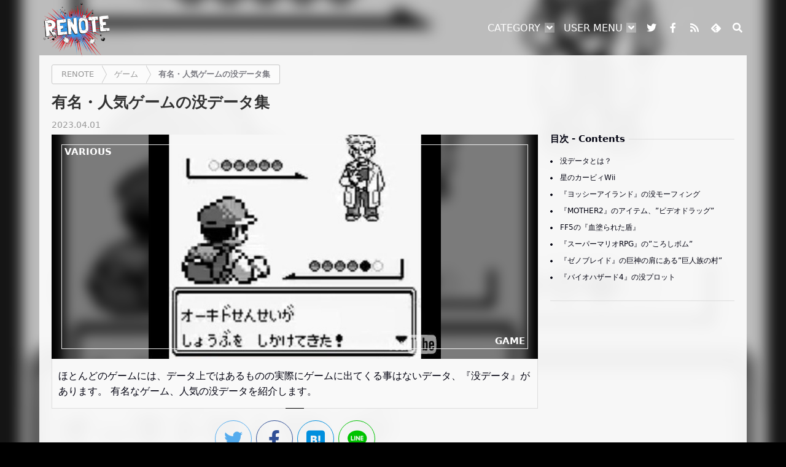

--- FILE ---
content_type: text/html; charset=utf-8
request_url: https://renote.net/articles/986
body_size: 10639
content:
<!DOCTYPE html>
<html lang="ja">
  <head prefix="og: http://ogp.me/ns# fb: http://ogp.me/ns/fb# website: http://ogp.me/ns/website#">
    <meta charset="UTF-8">
    <meta http-equiv="X-UA-Compatible" content="IE=Edge">
    <meta name="format-detection" content="telephone=no">
    <title>有名・人気ゲームの没データ集 - RENOTE [リノート]</title>
<meta name="description" content="ほとんどのゲームには、データ上ではあるものの実際にゲームに出てくる事はないデータ、『没データ』があります。 有名なゲーム、人気の没データを紹介します。">
<meta name="keywords" content="ゲーム">
<link rel="canonical" href="https://renote.net/articles/986">
<meta property="og:locale" content="ja_JP">
<meta property="og:title" content="有名・人気ゲームの没データ集">
<meta property="og:type" content="article">
<meta property="og:url" content="https://renote.net/articles/986">
<meta property="og:image" content="https://renote.net/files/blobs/proxy/eyJfcmFpbHMiOnsiZGF0YSI6NDE3MywicHVyIjoiYmxvYl9pZCJ9fQ==--e78f36b3bdcfaab4b3b6d612c6268dfdf70e95a0/20081122000459.jpg">
<meta property="og:site_name" content="RENOTE [リノート]">
<meta property="og:description" content="ほとんどのゲームには、データ上ではあるものの実際にゲームに出てくる事はないデータ、『没データ』があります。 有名なゲーム、人気の没データを紹介します。">
<meta property="fb:app_id" content="416180415230154">
<meta property="article:publisher" content="https://www.facebook.com/renote.official">
<meta name="twitter:card" content="summary_large_image">
<meta name="twitter:site" content="@renote_official">
<meta name="viewport" content="width=device-width, initial-scale=1">
    <meta name="csrf-param" content="authenticity_token" />
<meta name="csrf-token" content="Vi0IUSSkRwXRXEFblk1vxlVuZT4MpFXoLj63rpcxYouT1EY5JR03OwgHBkCbz2fwFTtDJmpYsOCrfzmXue-bNQ" />
    
    <link rel="apple-touch-icon" sizes="180x180" href="/apple-touch-icon.png">
    <link rel="icon" type="image/png" sizes="32x32" href="/favicon-32x32.png">
    <link rel="icon" type="image/png" sizes="16x16" href="/favicon-16x16.png">
    <link rel="manifest" href="/site.webmanifest">
    <meta name="apple-mobile-web-app-title" content="RENOTE">
    <meta name="application-name" content="RENOTE">
    <meta name="msapplication-TileColor" content="#2b5797">
    <meta name="theme-color" content="#ffffff">
    <link rel="alternate" type="application/rss+xml" title="RSS" href="https://renote.net/feed.rss" />

    <link rel="stylesheet" href="/assets/application-3517288f81e1031e2e06fdd4ca131f7b5cd8e874766b71fa4c5d2344c4c9c2b7.css" media="all" />
    <script src="/assets/application-a49a9665f196f5bc65d598a609de0717a67103c5434f77be81292033324ecdfe.js" defer="defer"></script>

      <!-- Google Tag Manager -->
      <script>(function(w,d,s,l,i){w[l]=w[l]||[];w[l].push({'gtm.start':
      new Date().getTime(),event:'gtm.js'});var f=d.getElementsByTagName(s)[0],
      j=d.createElement(s),dl=l!='dataLayer'?'&l='+l:'';j.async=true;j.src=
      'https://www.googletagmanager.com/gtm.js?id='+i+dl;f.parentNode.insertBefore(j,f);
      })(window,document,'script','dataLayer','GTM-P2D6WRH');</script>
      <!-- End Google Tag Manager -->

      <meta name="twitter:widgets:csp" content="on">
  <script async src="//platform.twitter.com/widgets.js" charset="utf-8"></script>


  </head>

  <body class="articles_show">
      <!-- Google Tag Manager (noscript) -->
      <noscript><iframe src="https://www.googletagmanager.com/ns.html?id=GTM-P2D6WRH" height="0" width="0" style="display:none;visibility:hidden"></iframe></noscript>
      <!-- End Google Tag Manager (noscript) -->
    <div class="base__container">
        <header class="header">
    <div class="container header__inner">
      <div class="header__logo">
        <a href="https://renote.net/"><img class="header__logo__img" alt="RENOTE [リノート]" width="380" height="300" src="/assets/logo-5688eb3a2f68a41587a2fb8689fbbe2895080c67a7a472e9e76c994871d89e83.png" /></a>
</div>      <div class="header__content">
        <div class="header__nav-container">
          <ul class="header__nav__menu">
            <li class="header__nav__menu-item menu-item-has-children">
              <a href="javascript:void(0)">Category</a>
              <ul class="sub-menu">
                  <li class="header__nav__menu-subitem">
                    <a href="/categories/anime-manga">アニメ・漫画（マンガ）</a>
                  </li>
                  <li class="header__nav__menu-subitem">
                    <a href="/categories/game">ゲーム</a>
                  </li>
                  <li class="header__nav__menu-subitem">
                    <a href="/categories/music">音楽</a>
                  </li>
                  <li class="header__nav__menu-subitem">
                    <a href="/categories/movie">映画</a>
                  </li>
                  <li class="header__nav__menu-subitem">
                    <a href="/categories/tv">テレビ</a>
                  </li>
                  <li class="header__nav__menu-subitem">
                    <a href="/categories/entertainment">その他エンタメ</a>
                  </li>
              </ul>
            </li>
              <li class="header__nav__menu-item menu-item-has-children">
                <a href="javascript:void(0)">User Menu</a>
                <ul class="sub-menu">
                  <li class="header__nav__menu-subitem article__edit__link">
                    <a href="/articles/new">記事作成</a>
                  </li>
                    <li class="header__nav__menu-subitem">
                      <a href="/users/register">ユーザー登録</a>
                    </li>
                    <li class="header__nav__menu-subitem">
                      <a href="/login">ログイン</a>
                    </li>
                </ul>
              </li>
              <li class="header__nav__menu-item">
                  <a target="_blank" rel="noopener" href="https://twitter.com/renote_official">
                    <i class="fab fa-twitter fa-fw header__nav__menu-icon"></i><span class="header__nav__menu-icon-name">Twitter</span>
</a>              </li>
              <li class="header__nav__menu-item">
                  <a target="_blank" rel="noopener" href="https://www.facebook.com/renote.official">
                    <i class="fab fa-facebook-f fa-fw header__nav__menu-icon"></i><span class="header__nav__menu-icon-name">Facebook</span>
</a>              </li>
              <li class="header__nav__menu-item">
                  <a target="_blank" rel="noopener" href="https://renote.net/feed.rss">
                    <i class="fas fa-rss fa-fw header__nav__menu-icon"></i><span class="header__nav__menu-icon-name">RSS</span>
</a>              </li>
              <li class="header__nav__menu-item">
                  <a target="_blank" rel="noopener" href="https://feedly.com/i/subscription/feed/https%3A%2F%2Frenote.net%2Ffeed.rss">
                    <i class="fa c-fa-feedly fa-fw header__nav__menu-icon"></i><span class="header__nav__menu-icon-name">Feedly</span>
</a>              </li>
            <li class="header__nav__menu-item menu-item-search">
              <a id="js-search-unit-trigger" href="javascript:void(0)">
                <i class="fas fa-search fa-fw header__nav__menu-icon"></i><span class="header__nav__menu-icon-name">Search</span>
</a>              <div class="menu-item-search-box">
                <div class="menu-item-search-box__inner">
                  <form role="search" id="cse-search-box" class="menu-item-search-form" action="/pages/search" accept-charset="UTF-8" method="get">
                    <input type="hidden" name="cx" value="018231999016116659654:pe26l0gybh4" autocomplete="off" />
                    <input type="hidden" name="ie" value="UTF-8" autocomplete="off" />
                    <label class="menu-item-search-input-label">
                      <input type="search" name="q" id="q" placeholder="検索キーワードを入力" class="menu-item-search-input" />
                    </label>
</form>                  <script type="text/javascript" src="//www.google.com/cse/brand?form=cse-search-box&lang=ja"></script>
                </div>
              </div>
            </li>
          </ul>
        </div>
      </div>
      <div class="header__mobile-toggle" id="js-header__mobile-toggle">
        <div class="header__mobile-toggle-icon">
          <span></span>
          <span></span>
          <span></span>
        </div>
      </div>
    </div>
  </header>


      <div class="bg__container">
        <div class="bg__cover">
              <div class="bg__img" style="background-image: url(&#39;https://renote.net/files/blobs/proxy/eyJfcmFpbHMiOnsiZGF0YSI6NDE3MywicHVyIjoiYmxvYl9pZCJ9fQ==--e78f36b3bdcfaab4b3b6d612c6268dfdf70e95a0/20081122000459.jpg&#39;);"></div>

        </div>
      </div>

      <div class="main__container">

        
    <div class="container breadcrumb__container white">
      <div class="breadcrumb__inner">
    <ol itemscope itemtype="http://schema.org/BreadcrumbList" class="breadcrumb">
        <li itemprop="itemListElement" itemscope itemtype="http://schema.org/ListItem">
          <a itemprop="item" href="https://renote.net/">
            <span itemprop="name">RENOTE</span>
</a>          <meta itemprop="position" content="1" />
        </li>
        <li itemprop="itemListElement" itemscope itemtype="http://schema.org/ListItem">
          <a itemprop="item" href="https://renote.net/categories/game">
            <span itemprop="name">ゲーム</span>
</a>          <meta itemprop="position" content="2" />
        </li>
        <li itemprop="itemListElement" itemscope itemtype="http://schema.org/ListItem">
          <a itemprop="item" href="https://renote.net/articles/986">
            <span itemprop="name">有名・人気ゲームの没データ集</span>
</a>          <meta itemprop="position" content="3" />
        </li>
    </ol>
</div>

    </div>


        <div class="inner__content">
          









<div class="container article__title__container">
  <h1 class="article__main__title">有名・人気ゲームの没データ集</h1>
</div>
<div class="container article__container">
  <div class="article__main__container">
    <div class="article__main__inner">
      
      <div class="article__additional__data">
        <time class="article__date" datetime="2023-04-01">
          2023.04.01
</time>      </div>
        <div class="article__main__img">
          <img width="472" height="363" src="https://renote.net/files/blobs/proxy/eyJfcmFpbHMiOnsiZGF0YSI6NDE3MywicHVyIjoiYmxvYl9pZCJ9fQ==--e78f36b3bdcfaab4b3b6d612c6268dfdf70e95a0/20081122000459.jpg" />
          <div class="article__main__img-bg" style="background-image: url(&#39;https://renote.net/files/blobs/proxy/eyJfcmFpbHMiOnsiZGF0YSI6NDE3MywicHVyIjoiYmxvYl9pZCJ9fQ==--e78f36b3bdcfaab4b3b6d612c6268dfdf70e95a0/20081122000459.jpg&#39;);"></div>
          <div class="article__main__img__inner">
            <span class="article__main__img__inner-category" data-category="game"></span>
            <span class="article__main__img__inner-type" data-type="Various"></span>
            
          </div>
        </div>
        <p class="article__main__description">
          ほとんどのゲームには、データ上ではあるものの実際にゲームに出てくる事はないデータ、『没データ』があります。 有名なゲーム、人気の没データを紹介します。
        </p>
      <ul class="article__sns__list top">
            <li class="article__sns__list-item">
      <a class="twitter" rel="nofollow noopener" target="_blank" href="https://twitter.com/intent/tweet?text=有名・人気ゲームの没データ集&amp;url=https%3A%2F%2Frenote.net%2Farticles%2F986&amp;hashtags=RENOTE&amp;via=renote_official&amp;related=renote_official"><i class="fab fa-twitter"></i></a>
    </li>
    <li class="article__sns__list-item">
      <a class="facebook" rel="nofollow noopener" target="_blank" onclick="window.open(this.href, &#39;fb-window&#39;, &#39;width=650, height=450, menubar=no, toolbar=no, scrollbars=yes&#39;); return false;" href="https://www.facebook.com/sharer/sharer.php?u=https%3A%2F%2Frenote.net%2Farticles%2F986"><i class="fab fa-facebook-f"></i></a>
    </li>
    <li class="article__sns__list-item">
      <a class="hatebu" rel="nofollow noopener" target="_blank" href="http://b.hatena.ne.jp/add?mode=confirm&amp;url=https%3A%2F%2Frenote.net%2Farticles%2F986&amp;title=有名・人気ゲームの没データ集"><i class="fa c-fa-hatebu"></i></a>
    </li>
    <li class="article__sns__list-item">
      <a class="line" rel="nofollow noopener" target="_blank" href="http://line.me/R/msg/text/?有名・人気ゲームの没データ集%0D%0Ahttps%3A%2F%2Frenote.net%2Farticles%2F986"><i class="fa c-fa-line"></i></a>
    </li>

      </ul>
        <div class="expandable__container">
          <input id="toggle__trigger" class="toggle__trigger" type="checkbox">
          <label for="toggle__trigger" class="toggle__btn" data-more="もっと見る" data-less="折りたたむ"></label>
          <div class="expandable__item">
              <div class="article__toc__container">
  <h2 class="article__toc-title">目次 - Contents</h2>
  <ul class="article__toc__list">
      <li class="article__toc__list-item primary">
        <a href="/articles/986#article__item__12474">没データとは？</a>
</li>      <li class="article__toc__list-item primary">
        <a href="/articles/986#article__item__12465">星のカービィWii</a>
</li>      <li class="article__toc__list-item primary">
        <a href="/articles/986#article__item__12466">『ヨッシーアイランド』の没モーフィング</a>
</li>      <li class="article__toc__list-item primary">
        <a href="/articles/986#article__item__12467">『MOTHER2』のアイテム、”ビデオドラッグ”</a>
</li>      <li class="article__toc__list-item primary">
        <a href="/articles/986#article__item__12475">FF5の『血塗られた盾』</a>
</li>      <li class="article__toc__list-item primary">
        <a href="/articles/986#article__item__12481">『スーパーマリオRPG』の”ころしボム”</a>
</li>      <li class="article__toc__list-item primary">
        <a href="/articles/986#article__item__12482">『ゼノブレイド』の巨神の肩にある”巨人族の村”</a>
</li>      <li class="article__toc__list-item primary">
        <a href="/articles/986#article__item__13583">『バイオハザード4』の没プロット</a>
</li>  </ul>
</div>

          </div>
        </div>
      <div class="article__body">
          
            <h2 id="article__item__12474" class="article__item primary item__type--heading-item item__sequence__1">
  <span>没データとは？</span>
</h2>

            <p id="article__item__12476" class="article__item item__type--text-item item__sequence__2">
  データ上は残っているが、ゲームプレイ時は登場しないアイテムの通称。<br>データだけは作ったが製作途中で不採用になったアイテムや、デバッグをしやすくする為に用意されたなどを言います。<br><br>こうしたデータは完全に削除される事はほぼありません。<br>下手に削除するとどんなバグが出るか分からないので、ゲームプレイ時に出てこないようにするのが一番安全という訳です。
</p>

            <h2 id="article__item__12465" class="article__item primary item__type--heading-item item__sequence__3">
  <span>星のカービィWii</span>
</h2>

            <div id="article__item__12469" class="article__item item__type--image-item item__sequence__4">
  <div class="item__type--image-item-main">
    <div class="item__type--image-item-img-outer">
      <img loading="lazy" decoding="async" width="823" height="334" src="https://renote.net/files/blobs/proxy/eyJfcmFpbHMiOnsiZGF0YSI6NDE3NCwicHVyIjoiYmxvYl9pZCJ9fQ==--938585dc8f52e535715dc347ec6e5469f8b6c4e7/hearbell.jpg" />
      
    </div>
  </div>
    <div class="item__type--image-item-caption">
        <p class="item__type--image-item-description"><i class="fas fa-arrow-circle-up"></i> 没敵「ヒアーベル」<br><br>データ上には本編に登場しないHearBellという名前の敵キャラクターが存在する。<br>カービィを捕食する攻撃を使う敵だったようだ。何故没になってしまったのかは不明。</p>
    </div>
</div>

            <h2 id="article__item__12466" class="article__item primary item__type--heading-item item__sequence__5">
  <span>『ヨッシーアイランド』の没モーフィング</span>
</h2>

            <div id="article__item__12470" class="article__item item__type--quotation-item item__sequence__6">
  <p class="item__type--quotation-item-description"><i class="fas fa-quote-left pull-left"></i> ヨッシーアイランドの没になったモーフィングにはキノコ、木、飛行機の3つが存在する。<br>このうち、キノコのみ下の動画の通り改造コードで変身することが可能である。</p>
  <p class="source">出典： <a target="_blank" rel="nofollow noopener" href="http://doratomo.jp/~destroy/gameneta.html">doratomo.jp</a></p>
</div>

            <div id="article__item__12472" class="article__item item__type--movie-item item__sequence__7">
  <div class="movie__container">
        <script type="application/javascript" src="https://embed.nicovideo.jp/watch/sm12607618/script"></script><noscript><a target="_blank" rel="nofollow noopener" href="https://www.nicovideo.jp/watch/sm12607618">ヨッシーアイランドの没モーフィング</a></noscript>
  </div>
    <div class="item__type--movie-item-caption">
        <p class="item__type--movie-item-label"><i class="fas fa-arrow-circle-up"></i> ヨッシーアイランドの没モーフィング</p>
        <p class="item__type--movie-item-description">動けませんが、悲鳴が聞こえるので当たり判定はあるようですね。他にも2種類ほどグラフィックのみ存在しているようです→<a href="http://wiki.rustedlogic.net/Super_Mario_World_2:_Yoshi%27s_Island#Unused_Transformations" target="_blank" rel="nofollow noopener">http://wiki.rustedlogic.net/Super_Mario_World_2:_Yoshi%27s_Island#Unused_Transformations</a>ヨッシーアイランドの没ネタ集→sm235352666つの金貨の隠しメッセージ→sm12654970 他の動画→mylist/21839038</p>
    </div>
</div>

            <h2 id="article__item__12467" class="article__item primary item__type--heading-item item__sequence__8">
  <span>『MOTHER2』のアイテム、”ビデオドラッグ”</span>
</h2>

            <div id="article__item__12471" class="article__item item__type--quotation-item item__sequence__9">
  <p class="item__type--quotation-item-description"><i class="fas fa-quote-left pull-left"></i> ビデオドラッグは一部の攻略本に記載されており、効果は全回復アイテムだったようだ。<br>しかし、実際に残っているデータでは使用することも売ることもできない。説明ではなんなんだ これは？と表示されるのみである。</p>
  <p class="source">出典： <a target="_blank" rel="nofollow noopener" href="http://doratomo.jp/~destroy/gameneta.html">doratomo.jp</a></p>
</div>

            <div id="article__item__12478" class="article__item item__type--image-item item__sequence__10">
  <div class="item__type--image-item-main">
    <div class="item__type--image-item-img-outer">
      <img loading="lazy" decoding="async" width="482" height="383" src="https://renote.net/files/blobs/proxy/eyJfcmFpbHMiOnsiZGF0YSI6NDE3NSwicHVyIjoiYmxvYl9pZCJ9fQ==--7accd5d241fe2a0149cef7373ebd72df94e2f6b9/videodrug.png" />
      
    </div>
  </div>
</div>

            <p id="article__item__12468" class="article__item item__type--text-item item__sequence__11">
  一般的にビデオドラッグとは、「画像と音響の効果によって、麻薬を使用したような陶酔感を味わえる映像」を言います。<br>コンピューターグラフィックスを使用し、サイケデリックな心理状態を演出するものが多いです。<br><br>『ビデオドラッグ』を見て回復する……。 ちょっと危ない感じですね。<br>ちなみにビデオドラッグは実在します。
</p>

            <div id="article__item__12473" class="article__item item__type--movie-item item__sequence__12">
  <div class="movie__container">
      <iframe src="https://www.youtube.com/embed/LeEnLNRoU6c?rel=0" frameborder="0" allowfullscreen loading="lazy"></iframe>
  </div>
    <div class="item__type--movie-item-caption">
        <p class="item__type--movie-item-description"><i class="fas fa-arrow-circle-up"></i> 現実に存在するビデオドラッグ</p>
    </div>
</div>

            <h2 id="article__item__12475" class="article__item primary item__type--heading-item item__sequence__13">
  <span>FF5の『血塗られた盾』</span>
</h2>

            <div id="article__item__12480" class="article__item item__type--quotation-item item__sequence__14">
  <p class="item__type--quotation-item-description"><i class="fas fa-quote-left pull-left"></i> 没アイテムの一種。回避率はないが防御力は高い盾。<br>データ上存在しているだけでなく、一部攻略本に載っていたらしく、存在は有名だった。</p>
  <p class="source">出典： <a target="_blank" rel="nofollow noopener" href="http://ffdic.wikiwiki.jp/?%CB%C9%B6%F1%2F%A1%DA%B7%EC%C5%C9%A4%E9%A4%EC%A4%BF%BD%E2%A1%DB">ffdic.wikiwiki.jp</a></p>
</div>

            <p id="article__item__12477" class="article__item item__type--text-item item__sequence__15">
  以降のシリーズでは正式な装備アイテムとして登場するようになりました。
</p>

            <h2 id="article__item__12481" class="article__item primary item__type--heading-item item__sequence__16">
  <span>『スーパーマリオRPG』の”ころしボム”</span>
</h2>

            <div id="article__item__12479" class="article__item item__type--image-item item__sequence__17">
  <div class="item__type--image-item-main">
    <div class="item__type--image-item-img-outer">
      <img loading="lazy" decoding="async" width="355" height="333" src="https://renote.net/files/blobs/proxy/eyJfcmFpbHMiOnsiZGF0YSI6NDE3NywicHVyIjoiYmxvYl9pZCJ9fQ==--d046fa55cfba7a3efc21723fd727bc438c2f866e/11.jpg" />
      
    </div>
  </div>
    <div class="item__type--image-item-caption">
        <p class="item__type--image-item-description"><i class="fas fa-arrow-circle-up"></i> ・カカシボム<br>・どくボム<br>・ころしボム<br>・きょうふボム<br>・ねむりボム<br>・ちんもくボム<br>名前からして状態異常にするようなアイテムですな。</p>
    </div>
</div>

            <h2 id="article__item__12482" class="article__item primary item__type--heading-item item__sequence__18">
  <span>『ゼノブレイド』の巨神の肩にある”巨人族の村”</span>
</h2>

            <div id="article__item__12483" class="article__item item__type--movie-item item__sequence__19">
  <div class="movie__container">
        <script type="application/javascript" src="https://embed.nicovideo.jp/watch/sm15018549/script"></script><noscript><a target="_blank" rel="nofollow noopener" href="https://www.nicovideo.jp/watch/sm15018549">【ボツ】ゼノブレイド巨神界左肩マップ</a></noscript>
  </div>
    <div class="item__type--movie-item-caption">
        <p class="item__type--movie-item-label"><i class="fas fa-arrow-circle-up"></i> 【ボツ】ゼノブレイド巨神界左肩マップ</p>
        <p class="item__type--movie-item-description">YouTubeより転載。若干ネタバレ注意</p>
    </div>
</div>

            <h2 id="article__item__13583" class="article__item primary item__type--heading-item item__sequence__20">
  <span>『バイオハザード4』の没プロット</span>
</h2>

            <div id="article__item__13584" class="article__item item__type--movie-item item__sequence__21">
  <div class="movie__container">
      <iframe src="https://www.youtube.com/embed/xJf0hAUgXUs?rel=0" frameborder="0" allowfullscreen loading="lazy"></iframe>
  </div>
    <div class="item__type--movie-item-caption">
        <p class="item__type--movie-item-description"><i class="fas fa-arrow-circle-up"></i> 始祖ウイルスに感染して幻覚を見ているレオン。<br>ゾンビではなくゴーストであり、完全にホラーです。<br>これが『デビルメイクライ』のアイデアになったと言われています。</p>
    </div>
</div>

      </div>
        
      <ul class="article__sns__list">
            <li class="article__sns__list-item">
      <a class="twitter" rel="nofollow noopener" target="_blank" href="https://twitter.com/intent/tweet?text=有名・人気ゲームの没データ集&amp;url=https%3A%2F%2Frenote.net%2Farticles%2F986&amp;hashtags=RENOTE&amp;via=renote_official&amp;related=renote_official"><i class="fab fa-twitter"></i></a>
    </li>
    <li class="article__sns__list-item">
      <a class="facebook" rel="nofollow noopener" target="_blank" onclick="window.open(this.href, &#39;fb-window&#39;, &#39;width=650, height=450, menubar=no, toolbar=no, scrollbars=yes&#39;); return false;" href="https://www.facebook.com/sharer/sharer.php?u=https%3A%2F%2Frenote.net%2Farticles%2F986"><i class="fab fa-facebook-f"></i></a>
    </li>
    <li class="article__sns__list-item">
      <a class="hatebu" rel="nofollow noopener" target="_blank" href="http://b.hatena.ne.jp/add?mode=confirm&amp;url=https%3A%2F%2Frenote.net%2Farticles%2F986&amp;title=有名・人気ゲームの没データ集"><i class="fa c-fa-hatebu"></i></a>
    </li>
    <li class="article__sns__list-item">
      <a class="line" rel="nofollow noopener" target="_blank" href="http://line.me/R/msg/text/?有名・人気ゲームの没データ集%0D%0Ahttps%3A%2F%2Frenote.net%2Farticles%2F986"><i class="fa c-fa-line"></i></a>
    </li>

      </ul>
      <div class="article__user__container small">
        <a class="article__user__link" href="/users/ca_orz_ri5">
          <div class="user__image">
            <div class="user__image-circle"></div>
            <div class="user__image-circle"></div>
            <img loading="lazy" decoding="async" width="500" height="500" alt="ca_orz_ri5" src="/assets/noimages/no-avatar-d4e37678008885818db72f64da1fc1d720a14af4ddb3928fe5853b5e1be76218.png" />
          </div>
          <div class="user__info">
            <div class="user__name">ca_orz_ri5</div>
            <div class="user__slug">@ca_orz_ri5</div>
          </div>
</a>      </div>
    </div>
  </div>
  <div class="article__side__container">
    <div class="article__side__inner">
              <div class="article__toc__container">
  <h2 class="article__toc-title">目次 - Contents</h2>
  <ul class="article__toc__list">
      <li class="article__toc__list-item primary">
        <a href="/articles/986#article__item__12474">没データとは？</a>
</li>      <li class="article__toc__list-item primary">
        <a href="/articles/986#article__item__12465">星のカービィWii</a>
</li>      <li class="article__toc__list-item primary">
        <a href="/articles/986#article__item__12466">『ヨッシーアイランド』の没モーフィング</a>
</li>      <li class="article__toc__list-item primary">
        <a href="/articles/986#article__item__12467">『MOTHER2』のアイテム、”ビデオドラッグ”</a>
</li>      <li class="article__toc__list-item primary">
        <a href="/articles/986#article__item__12475">FF5の『血塗られた盾』</a>
</li>      <li class="article__toc__list-item primary">
        <a href="/articles/986#article__item__12481">『スーパーマリオRPG』の”ころしボム”</a>
</li>      <li class="article__toc__list-item primary">
        <a href="/articles/986#article__item__12482">『ゼノブレイド』の巨神の肩にある”巨人族の村”</a>
</li>      <li class="article__toc__list-item primary">
        <a href="/articles/986#article__item__13583">『バイオハザード4』の没プロット</a>
</li>  </ul>
</div>

    </div>
  </div>
  <div class="article__mobile-side" id="js-article__mobile-side">
    <div class="article__mobile-side-icon">
      <span></span>
      <span></span>
      <span></span>
    </div>
  </div>
</div>


  <div class="container flip__articles__list__container">
    <h2 class="flip__articles__list__title"><span class="flip__articles__list__title-main">Game Ranking</span><span class="flip__articles__list__title-sub">ゲームランキング</span></h2>
    <ol class="flip__articles__list">
        <li class="flip__articles__item">
          <div class="flip__articles__item__inner">
            <a href="/articles/9173">
              <div class="flip__articles__item__front" style="background-image: url(&#39;https://renote.net/files/blobs/proxy/eyJfcmFpbHMiOnsiZGF0YSI6MTY3MzY2LCJwdXIiOiJibG9iX2lkIn19--02f62a087b396aeb976425ddd72d6c614d22f946/ff7.jpg&#39;);">
                <div class="flip__articles__item__order"></div>
                <div class="flip__articles__item__front__inner">
                  <h3 class="flip__articles__item__title textshadow">ファイナルファンタジーVII（FF7）のネタバレ解説・考察まとめ</h3>
                </div>
                <div class="flip__articles__item__overlay"></div>
</div>              <div class="flip__articles__item__back" style="background-image: url(&#39;https://renote.net/files/blobs/proxy/eyJfcmFpbHMiOnsiZGF0YSI6MTY3MzY2LCJwdXIiOiJibG9iX2lkIn19--02f62a087b396aeb976425ddd72d6c614d22f946/ff7.jpg&#39;);">
                <div class="flip__articles__item__back__inner">
                  <span class="flip__articles__item__category textshadow" data-category="Game"></span>
                  <span class="flip__articles__item__type textshadow" data-type="Parent"></span>
                </div>
                <div class="flip__articles__item__overlay"></div>
</div></a>          </div>
        </li>
        <li class="flip__articles__item">
          <div class="flip__articles__item__inner">
            <a href="/articles/25193">
              <div class="flip__articles__item__front" style="background-image: url(&#39;https://renote.net/files/blobs/proxy/eyJfcmFpbHMiOnsiZGF0YSI6ODk1MjQzLCJwdXIiOiJibG9iX2lkIn19--e4f120c2bac42463ed5c5bdfccee59b305298d91/sitennou.jpg&#39;);">
                <div class="flip__articles__item__order"></div>
                <div class="flip__articles__item__front__inner">
                  <h3 class="flip__articles__item__title textshadow">【ポケットモンスターオメガルビー・アルファサファイア】ポケモンリーグ四天王に挑む手持ちポケモン旅パ1095パターン ORAS版</h3>
                </div>
                <div class="flip__articles__item__overlay"></div>
</div>              <div class="flip__articles__item__back" style="background-image: url(&#39;https://renote.net/files/blobs/proxy/eyJfcmFpbHMiOnsiZGF0YSI6ODk1MjQzLCJwdXIiOiJibG9iX2lkIn19--e4f120c2bac42463ed5c5bdfccee59b305298d91/sitennou.jpg&#39;);">
                <div class="flip__articles__item__back__inner">
                  <span class="flip__articles__item__category textshadow" data-category="Game"></span>
                  <span class="flip__articles__item__type textshadow" data-type="Various"></span>
                </div>
                <div class="flip__articles__item__overlay"></div>
</div></a>          </div>
        </li>
        <li class="flip__articles__item">
          <div class="flip__articles__item__inner">
            <a href="/articles/114433">
              <div class="flip__articles__item__front" style="background-image: url(&#39;https://renote.net/files/blobs/proxy/eyJfcmFpbHMiOnsiZGF0YSI6NjU1NDg2NiwicHVyIjoiYmxvYl9pZCJ9fQ==--0d5aa8cc66a5880a5d569d17331e77631fb9ac9b/%E7%99%BD%E7%8C%AB%E3%83%97%E3%83%AD%E3%82%B8%E3%82%A7%E3%82%AF%E3%83%88.jpg&#39;);">
                <div class="flip__articles__item__order"></div>
                <div class="flip__articles__item__front__inner">
                  <h3 class="flip__articles__item__title textshadow">白猫プロジェクトの全キャラクター友情覚醒イラストまとめ</h3>
                </div>
                <div class="flip__articles__item__overlay"></div>
</div>              <div class="flip__articles__item__back" style="background-image: url(&#39;https://renote.net/files/blobs/proxy/eyJfcmFpbHMiOnsiZGF0YSI6NjU1NDg2NiwicHVyIjoiYmxvYl9pZCJ9fQ==--0d5aa8cc66a5880a5d569d17331e77631fb9ac9b/%E7%99%BD%E7%8C%AB%E3%83%97%E3%83%AD%E3%82%B8%E3%82%A7%E3%82%AF%E3%83%88.jpg&#39;);">
                <div class="flip__articles__item__back__inner">
                  <span class="flip__articles__item__category textshadow" data-category="Game"></span>
                  <span class="flip__articles__item__type textshadow" data-type="Various"></span>
                </div>
                <div class="flip__articles__item__overlay"></div>
</div></a>          </div>
        </li>
        <li class="flip__articles__item">
          <div class="flip__articles__item__inner">
            <a href="/articles/8052">
              <div class="flip__articles__item__front" style="background-image: url(&#39;https://renote.net/files/blobs/proxy/eyJfcmFpbHMiOnsiZGF0YSI6NDA5NjMsInB1ciI6ImJsb2JfaWQifX0=--b5bc0ed2e25a35444097cb7e99e03e46631e29d0/%E3%83%80%E3%83%B3%E3%82%AC%E3%83%B3%E3%83%AD%E3%83%B3%E3%83%91.jpg&#39;);">
                <div class="flip__articles__item__order"></div>
                <div class="flip__articles__item__front__inner">
                  <h3 class="flip__articles__item__title textshadow">ダンガンロンパ 希望の学園と絶望の高校生（ゲーム）のネタバレ解説・考察まとめ</h3>
                </div>
                <div class="flip__articles__item__overlay"></div>
</div>              <div class="flip__articles__item__back" style="background-image: url(&#39;https://renote.net/files/blobs/proxy/eyJfcmFpbHMiOnsiZGF0YSI6NDA5NjMsInB1ciI6ImJsb2JfaWQifX0=--b5bc0ed2e25a35444097cb7e99e03e46631e29d0/%E3%83%80%E3%83%B3%E3%82%AC%E3%83%B3%E3%83%AD%E3%83%B3%E3%83%91.jpg&#39;);">
                <div class="flip__articles__item__back__inner">
                  <span class="flip__articles__item__category textshadow" data-category="Game"></span>
                  <span class="flip__articles__item__type textshadow" data-type="Parent"></span>
                </div>
                <div class="flip__articles__item__overlay"></div>
</div></a>          </div>
        </li>
        <li class="flip__articles__item">
          <div class="flip__articles__item__inner">
            <a href="/articles/80177">
              <div class="flip__articles__item__front" style="background-image: url(&#39;https://renote.net/files/blobs/proxy/eyJfcmFpbHMiOnsiZGF0YSI6MjAzODM2MiwicHVyIjoiYmxvYl9pZCJ9fQ==--1748394914ddf966b364baefd406c10e1af7b188/danganronpahigaisya.jpg&#39;);">
                <div class="flip__articles__item__order"></div>
                <div class="flip__articles__item__front__inner">
                  <h3 class="flip__articles__item__title textshadow">『ダンガンロンパ 希望の学園と絶望の高校生』の被害者・生存者まとめ【ダンロン】</h3>
                </div>
                <div class="flip__articles__item__overlay"></div>
</div>              <div class="flip__articles__item__back" style="background-image: url(&#39;https://renote.net/files/blobs/proxy/eyJfcmFpbHMiOnsiZGF0YSI6MjAzODM2MiwicHVyIjoiYmxvYl9pZCJ9fQ==--1748394914ddf966b364baefd406c10e1af7b188/danganronpahigaisya.jpg&#39;);">
                <div class="flip__articles__item__back__inner">
                  <span class="flip__articles__item__category textshadow" data-category="Game"></span>
                  <span class="flip__articles__item__type textshadow" data-type="Various"></span>
                </div>
                <div class="flip__articles__item__overlay"></div>
</div></a>          </div>
        </li>
        <li class="flip__articles__item">
          <div class="flip__articles__item__inner">
            <a href="/articles/283635">
              <div class="flip__articles__item__front" style="background-image: url(&#39;https://renote.net/files/blobs/proxy/eyJfcmFpbHMiOnsiZGF0YSI6Nzc4ODQzMCwicHVyIjoiYmxvYl9pZCJ9fQ==--6d4038d6bf2f61bb95551d7f5db5743954857ea7/00001071_820_461.jpg&#39;);">
                <div class="flip__articles__item__order"></div>
                <div class="flip__articles__item__front__inner">
                  <h3 class="flip__articles__item__title textshadow">SDガンダム ジージェネレーション ジェネシス（Gジェネジェネシス）のネタバレ解説・考察まとめ</h3>
                </div>
                <div class="flip__articles__item__overlay"></div>
</div>              <div class="flip__articles__item__back" style="background-image: url(&#39;https://renote.net/files/blobs/proxy/eyJfcmFpbHMiOnsiZGF0YSI6Nzc4ODQzMCwicHVyIjoiYmxvYl9pZCJ9fQ==--6d4038d6bf2f61bb95551d7f5db5743954857ea7/00001071_820_461.jpg&#39;);">
                <div class="flip__articles__item__back__inner">
                  <span class="flip__articles__item__category textshadow" data-category="Game"></span>
                  <span class="flip__articles__item__type textshadow" data-type="Parent"></span>
                </div>
                <div class="flip__articles__item__overlay"></div>
</div></a>          </div>
        </li>
        <li class="flip__articles__item">
          <div class="flip__articles__item__inner">
            <a href="/articles/327162">
              <div class="flip__articles__item__front" style="background-image: url(&#39;https://renote.net/files/blobs/proxy/eyJfcmFpbHMiOnsiZGF0YSI6ODY4OTA5NiwicHVyIjoiYmxvYl9pZCJ9fQ==--7de32065ee0b32eb746e7a853aa1e01b687d0f31/wp01_1600x1200.jpg&#39;);">
                <div class="flip__articles__item__order"></div>
                <div class="flip__articles__item__front__inner">
                  <h3 class="flip__articles__item__title textshadow">ROBOTICS;NOTES（ロボティクス・ノーツ）のネタバレ解説・考察まとめ</h3>
                </div>
                <div class="flip__articles__item__overlay"></div>
</div>              <div class="flip__articles__item__back" style="background-image: url(&#39;https://renote.net/files/blobs/proxy/eyJfcmFpbHMiOnsiZGF0YSI6ODY4OTA5NiwicHVyIjoiYmxvYl9pZCJ9fQ==--7de32065ee0b32eb746e7a853aa1e01b687d0f31/wp01_1600x1200.jpg&#39;);">
                <div class="flip__articles__item__back__inner">
                  <span class="flip__articles__item__category textshadow" data-category="Game"></span>
                  <span class="flip__articles__item__type textshadow" data-type="Parent"></span>
                </div>
                <div class="flip__articles__item__overlay"></div>
</div></a>          </div>
        </li>
        <li class="flip__articles__item">
          <div class="flip__articles__item__inner">
            <a href="/articles/3017">
              <div class="flip__articles__item__front" style="background-image: url(&#39;https://renote.net/files/blobs/proxy/eyJfcmFpbHMiOnsiZGF0YSI6MTEzMjQsInB1ciI6ImJsb2JfaWQifX0=--8d696572b8821e2c6e4bcfa410370733ef8ebfba/WEB_Ryu_600_8.jpg&#39;);">
                <div class="flip__articles__item__order"></div>
                <div class="flip__articles__item__front__inner">
                  <h3 class="flip__articles__item__title textshadow">龍が如くシリーズの刺青・入れ墨まとめ</h3>
                </div>
                <div class="flip__articles__item__overlay"></div>
</div>              <div class="flip__articles__item__back" style="background-image: url(&#39;https://renote.net/files/blobs/proxy/eyJfcmFpbHMiOnsiZGF0YSI6MTEzMjQsInB1ciI6ImJsb2JfaWQifX0=--8d696572b8821e2c6e4bcfa410370733ef8ebfba/WEB_Ryu_600_8.jpg&#39;);">
                <div class="flip__articles__item__back__inner">
                  <span class="flip__articles__item__category textshadow" data-category="Game"></span>
                  <span class="flip__articles__item__type textshadow" data-type="List"></span>
                </div>
                <div class="flip__articles__item__overlay"></div>
</div></a>          </div>
        </li>
        <li class="flip__articles__item">
          <div class="flip__articles__item__inner">
            <a href="/articles/38067">
              <div class="flip__articles__item__front" style="background-image: url(&#39;https://renote.net/files/blobs/proxy/eyJfcmFpbHMiOnsiZGF0YSI6NzY4NTM2LCJwdXIiOiJibG9iX2lkIn19--42c2b2e6545e72b627f3d714bb29a09609bf7ca7/%E3%83%88%E3%83%83%E3%83%97%E7%94%BB%E5%83%8F.png&#39;);">
                <div class="flip__articles__item__order"></div>
                <div class="flip__articles__item__front__inner">
                  <h3 class="flip__articles__item__title textshadow">メルルのアトリエ 〜アーランドの錬金術士3〜（A13）のネタバレ解説・考察まとめ</h3>
                </div>
                <div class="flip__articles__item__overlay"></div>
</div>              <div class="flip__articles__item__back" style="background-image: url(&#39;https://renote.net/files/blobs/proxy/eyJfcmFpbHMiOnsiZGF0YSI6NzY4NTM2LCJwdXIiOiJibG9iX2lkIn19--42c2b2e6545e72b627f3d714bb29a09609bf7ca7/%E3%83%88%E3%83%83%E3%83%97%E7%94%BB%E5%83%8F.png&#39;);">
                <div class="flip__articles__item__back__inner">
                  <span class="flip__articles__item__category textshadow" data-category="Game"></span>
                  <span class="flip__articles__item__type textshadow" data-type="Parent"></span>
                </div>
                <div class="flip__articles__item__overlay"></div>
</div></a>          </div>
        </li>
    </ol>
  </div>



        </div>
      </div>

        <footer class="footer">
    <div class="container">
      <div class="footer__introduction">
        <div class="footer__logo__container">
          <a class="footer__logo" href="https://renote.net/"><img loading="lazy" decoding="async" class="footer__logo__img" alt="RENOTE [リノート]" width="380" height="300" src="/assets/logo-5688eb3a2f68a41587a2fb8689fbbe2895080c67a7a472e9e76c994871d89e83.png" /></a>
          <div class="footer__icons__container">
            <ul class="footer__icons">
                <li class="footer__icon">
                    <a target="_blank" rel="noopener" href="https://twitter.com/renote_official"><i class="fab fa-twitter fa-fw"></i></a>
                </li>
                <li class="footer__icon">
                    <a target="_blank" rel="noopener" href="https://www.facebook.com/renote.official"><i class="fab fa-facebook-f fa-fw"></i></a>
                </li>
                <li class="footer__icon">
                    <a target="_blank" rel="noopener" href="https://renote.net/feed.rss"><i class="fas fa-rss fa-fw"></i></a>
                </li>
                <li class="footer__icon">
                    <a target="_blank" rel="noopener" href="https://feedly.com/i/subscription/feed/https%3A%2F%2Frenote.net%2Ffeed.rss">
                      <i class="fa c-fa-feedly fa-fw"></i>
</a>                </li>
            </ul>
          </div>
        </div>
        <div class="footer__introduction__text">
          <h3 class="footer__introduction__text__heading">RENOTE [リノート]</h3>
          <p class="footer__introduction__text__paragraph">みんなでつくるポップカルチャー・エンタメの攻略本</p>
        </div>
      </div>
      <hr>
      <div class="footer__navigation__container">
        <ul class="footer__navigation">
          <li class="footer__navigation__item">
            <p class="footer__navigation__item__heading">Category</p>
            <ul class="sub-menu">
                <li class="footer__navigation__subitem">
                  <a href="/categories/anime-manga">アニメ・漫画（マンガ）</a>
                </li>
                <li class="footer__navigation__subitem">
                  <a href="/categories/game">ゲーム</a>
                </li>
                <li class="footer__navigation__subitem">
                  <a href="/categories/music">音楽</a>
                </li>
                <li class="footer__navigation__subitem">
                  <a href="/categories/movie">映画</a>
                </li>
                <li class="footer__navigation__subitem">
                  <a href="/categories/tv">テレビ</a>
                </li>
                <li class="footer__navigation__subitem">
                  <a href="/categories/entertainment">その他エンタメ</a>
                </li>
            </ul>
          </li>
            <li class="footer__navigation__item">
              <p class="footer__navigation__item__heading">User Menu</p>
              <ul class="sub-menu">
                <li class="footer__navigation__subitem article__edit__link">
                  <a href="/articles/new">記事作成</a>
                </li>
                  <li class="footer__navigation__subitem">
                    <a href="/users/register">ユーザー登録</a>
                  </li>
                  <li class="footer__navigation__subitem">
                    <a href="/login">ログイン</a>
                  </li>
              </ul>
            </li>
          <li class="footer__navigation__item">
            <p class="footer__navigation__item__heading">About</p>
            <ul class="sub-menu">
              <li class="footer__navigation__subitem">
                <a href="/pages/contact">お問い合わせ</a>
              </li>
              <li class="footer__navigation__subitem">
                <a href="/pages/terms">利用規約</a>
              </li>
              <li class="footer__navigation__subitem">
                <a href="/pages/privacy">プライバシーポリシー</a>
              </li>
              <li class="footer__navigation__subitem">
                <a href="/pages/job">採用情報</a>
              </li>
              <li class="footer__navigation__subitem">
                <a target="_blank" rel="noopener" href="https://doubledown.co.jp/">運営会社</a>
              </li>
            </ul>
          </li>
          <li class="footer__navigation__item">
            <p class="footer__navigation__item__heading">Follow Us</p>
            <ul class="sub-menu">
                <li class="footer__navigation__subitem">
                    <a target="_blank" rel="noopener" href="https://twitter.com/renote_official"><i class="fab fa-twitter fa-fw"></i> Twitter</a>
                </li>
                <li class="footer__navigation__subitem">
                    <a target="_blank" rel="noopener" href="https://www.facebook.com/renote.official"><i class="fab fa-facebook-f fa-fw"></i> Facebook</a>
                </li>
                <li class="footer__navigation__subitem">
                    <a target="_blank" rel="noopener" href="https://renote.net/feed.rss"><i class="fas fa-rss fa-fw"></i> RSS</a>
                </li>
                <li class="footer__navigation__subitem">
                    <a target="_blank" rel="noopener" href="https://feedly.com/i/subscription/feed/https%3A%2F%2Frenote.net%2Ffeed.rss">
                      <i class="fa c-fa-feedly fa-fw"></i> Feedly
</a>                </li>
            </ul>
          </li>
        </ul>
      </div>
      <p class="footer__copyright">&copy; 2015-2026 RENOTE</p>
    </div>
  </footer>

    </div>

    <script type="application/ld+json">
      {"@context":"http://schema.org/","@type":"WebSite","name":"RENOTE","alternateName":["リノート","renote.net"],"url":"https://renote.net/","potentialAction":{"@type":"SearchAction","target":{"@type":"EntryPoint","urlTemplate":"https://renote.net/pages/search?q={search_term_string}"},"query-input":"required name=search_term_string"}}
    </script>
      <script type="application/ld+json">
    {"@context":"http://schema.org/","@type":"Article","mainEntityOfPage":{"@type":"WebPage","@id":"https://renote.net/articles/986"},"headline":"有名・人気ゲームの没データ集","image":["https://renote.net/files/blobs/proxy/eyJfcmFpbHMiOnsiZGF0YSI6NDE3MywicHVyIjoiYmxvYl9pZCJ9fQ==--e78f36b3bdcfaab4b3b6d612c6268dfdf70e95a0/20081122000459.jpg"],"datePublished":"2015-07-31T21:11:24+09:00","dateModified":"2023-04-01T18:31:37+09:00","author":{"@type":"Organization","name":"RENOTE"},"publisher":{"@type":"Organization","name":"RENOTE","logo":{"@type":"ImageObject","url":"https://renote.net/assets/logo-5688eb3a2f68a41587a2fb8689fbbe2895080c67a7a472e9e76c994871d89e83.png","width":380,"height":300}},"description":"ほとんどのゲームには、データ上ではあるものの実際にゲームに出てくる事はないデータ、『没データ』があります。 有名なゲーム、人気の没データを紹介します。"}
  </script>

    
  </body>
</html>


--- FILE ---
content_type: text/html; charset=utf-8
request_url: https://embed.nicovideo.jp/watch/sm12607618?persistence=1&oldScript=1&referer=https%3A%2F%2Frenote.net%2F&from=0&allowProgrammaticFullScreen=1
body_size: 33472
content:
<!DOCTYPE html>
    <html><head><meta charset="utf-8"/><meta http-equiv="Pragma" content="no-cache"/><meta http-equiv="Cache-Control" content="no-cache"/><meta http-equiv="Expires" content="-1"/><meta name="viewport" content="width=device-width, initial-scale=1"/><title>ヨッシーアイランドの没モーフィング - ニコニコ動画</title><link rel="shortcut icon" href="https://assets.embed.res.nimg.jp/img/favicon.ico"/><link rel="stylesheet" href="https://assets.embed.res.nimg.jp/css/normalize.css?4.2.0"/><link rel="canonical" href="https://www.nicovideo.jp/watch/sm12607618"/><style type="text/css">.fpaj46q{background:#000;bottom:0;left:0;position:absolute;right:0;top:0}.fnc3p1z{box-sizing:border-box;display:block;left:50%;margin:0 auto;padding:8px 12px;position:absolute;text-align:center;top:50%;transform:translate(-50%,-50%);width:100%}.fnc3p1z .f1flfeny{background:none;border:none;cursor:default;height:32px;margin:0 auto 32px;outline:none;padding:0;width:204px}.fnc3p1z .f1gk3wz9{-webkit-tap-highlight-color:rgba(0,0,0,0)}.f1nso72u{box-sizing:border-box;margin:0 auto;padding:0 0 0 4px;text-align:center;width:573px}.fnc3p1z .fg9y5vz{-moz-user-select:none;-webkit-user-select:none;color:#fff;cursor:default;display:inline-block;font-size:22px;font-weight:bold;line-height:30px;margin:0 22px;max-height:90px;overflow:hidden;text-align:left;text-decoration:none;user-select:none;width:293px;word-break:break-all;word-wrap:break-word}.fnc3p1z .fip5mq9{-webkit-tap-highlight-color:rgba(0,0,0,0);color:#fff;text-decoration:none}.fnc3p1z .fip5mq9:link,.fnc3p1z .fip5mq9:visited{color:#fff}.fm1s5iz{height:100%;max-height:126px;max-width:224px;width:auto}.fykqkur{align-items:center;background-color:#000;display:flex;height:126px;justify-content:center;margin:0 0 0 10px;width:224px}.f13yd6ec{-moz-user-select:none;-webkit-user-select:none;color:#fff;font-size:20px;line-height:1;user-select:none}.f1b70tu8{-webkit-tap-highlight-color:rgba(0,0,0,0);background:none;border:none;color:#fff;cursor:pointer;margin:8px auto 0;outline:none;text-decoration:underline}.fc8t4uv{display:inline-block;fill:#fff;height:20px;margin-right:8px;position:relative;vertical-align:bottom;width:20px}@media (min-width:352px) and (max-width: 511px), (min-height: 198px) and (max-height: 287px){.f1b70tu8{font-size:13px}.fc8t4uv{height:16px;margin-right:6px;width:16px}}@media (max-width:351px), (max-height: 197px){.f1b70tu8{font-size:11px}.fc8t4uv{height:12px;margin-right:4px;width:12px}}.fapl9in{align-items:center;background:rgba(244, 244, 244, 0.15);display:flex;height:146px;margin:0 auto;width:573px}.ftvs7jr{background:#4990e2;border-radius:4px;cursor:pointer;height:56px;margin:0 auto;position:relative;width:322px}.ftvs7jr:hover{background:#2576d7}.fp3xjxz{-webkit-tranform:translateY(-50%) translateX(-50%);color:#ffffff;font-size:20px;font-weight:bold;left:50%;position:absolute;text-decoration:none;top:50%;transform:translateY(-50%) translateX(-50%);width:280px}@media (min-width:369px) and (max-width: 611px), (min-height: 198px) and (max-height: 287px){.fnc3p1z .f1flfeny{height:27px;margin:0 auto 16px;width:128px}.f1nso72u{width:344px}.fnc3p1z .fg9y5vz{font-size:14px;line-height:19px;margin:0 8px 0 10px;max-height:57px;width:178px}.fm1s5iz{max-height:78px;max-width:138px}.fykqkur{height:78px;width:138px}.f13yd6ec{font-size:13px}.fapl9in{height:92px;width:344px}.ftvs7jr{height:44px;width:252px}.fp3xjxz{font-size:14px}}@media (max-width:368px), (max-height: 197px){.fnc3p1z .f1flfeny{height:18px;margin:0 auto 8px;width:100px}.f1nso72u{width:258px}.fnc3p1z .fg9y5vz{font-size:12px;line-height:19px;margin:0 8px 0 10px;max-height:57px;width:140px}.fm1s5iz{max-height:65px;max-width:115px}.fykqkur{height:65px;width:115px}.f13yd6ec{font-size:11px}.fapl9in{height:85px;width:258px}.ftvs7jr{height:44px;width:240px}.fp3xjxz{font-size:12px}}.fnc3p1z .f1n27cl8{color:#666}.f1uocas{bottom:0;left:0;pointer-events:none;position:absolute;right:0;top:0}.f13p0ew0{background:linear-gradient(to bottom, rgba(0,0,0,0) 0%,rgba(0,0,0,0.5) 40%,rgba(0,0,0,0.8) 100%);bottom:0;box-sizing:border-box;pointer-events:auto;position:absolute;width:100%}.fhlq6hd{-moz-user-select:none;-webkit-user-select:none;box-sizing:border-box;display:flex;flex-direction:row;padding:2px 8px;position:relative;user-select:none;vertical-align:middle;width:100%}.f15md5xn{flex:1;white-space:nowrap}.f13p0ew0 .f15md5xn.center{text-align:center}.f13p0ew0 .f15md5xn:last-child{text-align:right}.fe16d5l{-moz-user-select:none;-webkit-user-select:none;box-sizing:border-box;display:flex;height:44px;padding:4px;position:relative;user-select:none;vertical-align:middle;width:100%}.fnbjq55{justify-content:space-between}.fnbjq55:first-child{flex:1;height:100%}.fnbjq55:last-child{margin-right:4px;text-align:right}.f16712d{left:50%;pointer-events:auto;position:absolute;text-align:center;top:50%;transform:translate(-50%,-50%);white-space:noWrap}.started .f16712d{z-index:1}.f1pw04al{background:linear-gradient(to bottom, rgba(0,0,0,.8) 0%,rgba(0,0,0,.6) 60%,rgba(0,0,0,.4) 80%,rgba(0,0,0,0) 100%);box-sizing:border-box;color:#fff;display:inline-block;padding:12px 16px 12px;position:absolute;top:0;transition:all .4s ease;width:100%;z-index:6000001}.f1pw04al.expand{background:rgba(0, 0, 0, .8);height:100%;transition:all .4s ease}.fum0ljr{display:flex;height:100%}@media (max-width: 479px), (max-height: 300px){.fo2i9oi{display:none}}.fo2i9oi.expand{display:block}@media (min-width: 480px) and (min-height: 301px){.fo2i9oi.expand{display:none}}.fgydppl{display:flex;flex-direction:column;width:100%}.f1duejir{align-items:flex-start;box-sizing:border-box;display:flex;padding-right:128px;width:100%}.f1duejir.expand{padding-right:0}.fqa3g4y{-moz-user-select:none;-webkit-tap-highlight-color:rgba(0,0,0,0);-webkit-user-select:none;bottom:0;height:80px;left:0;margin:auto;overflow:visible;position:absolute;right:0;text-align:center;top:0;user-select:none;width:80px}.fqa3g4y svg{height:100%;overflow:visible;width:100%}@keyframes hs2jnhx{3%{opacity:1}75%{opacity:0}}@-webkit-keyframes hs2jnhx{3%{opacity:1}75%{opacity:0}}.f1pvyjsf{animation:hs2jnhx 1.2s linear infinite;animation-name:hs2jnhx;fill:#333;opacity:0}.f1pvyjsf:nth-child(12n + 1){animation-delay:-0.1s}.f1pvyjsf:nth-child(12n + 2){animation-delay:-0.2s}.f1pvyjsf:nth-child(12n + 3){animation-delay:-0.3s}.f1pvyjsf:nth-child(12n + 4){animation-delay:-0.4s}.f1pvyjsf:nth-child(12n + 5){animation-delay:-0.5s}.f1pvyjsf:nth-child(12n + 6){animation-delay:-0.6s}.f1pvyjsf:nth-child(12n + 7){animation-delay:-0.7s}.f1pvyjsf:nth-child(12n + 8){animation-delay:-0.8s}.f1pvyjsf:nth-child(12n + 9){animation-delay:-0.9s}.f1pvyjsf:nth-child(12n + 10){animation-delay:-1.0s}.f1pvyjsf:nth-child(12n + 11){animation-delay:-1.1s}.f1pvyjsf:nth-child(12n + 12){animation-delay:-1.2s}.fyxgmg1{-moz-user-select:none;-webkit-tap-highlight-color:rgba(0,0,0,0);-webkit-user-select:none;bottom:0;height:100%;left:0;overflow:hidden;position:absolute;right:0;top:0;user-select:none;width:100%;z-index:-1}@keyframes h1niaeom{100%{opacity:1}0%,50%{opacity:0}}@-webkit-keyframes h1niaeom{100%{opacity:1}0%,50%{opacity:0}}.fylaptj{-moz-user-select:none;-webkit-user-select:none;background:transparent;border:none;cursor:pointer;height:34px;margin-left:43px;min-height:30px;min-width:30px;outline:none;position:relative;user-select:none;vertical-align:top;width:34px}@media (max-width: 191px){.fylaptj.sp{display:none}}@media all and (min-width: 161px){.fylaptj{display:inline-block}}@media (max-width: 159px){.fylaptj{display:none}}.f1lo5ua1{-moz-user-select:none;-webkit-user-select:none;background:transparent;border:none;cursor:pointer;height:34px;min-height:30px;min-width:30px;outline:none;position:relative;user-select:none;vertical-align:top;width:34px}#rootElementId:not(.unintendedHover) [data-title].f1lo5ua1:hover:after{animation:h1niaeom ease .4s 1 normal;background-color:rgba(28,28,28,.9);border:1px solid #333;bottom:calc(100% + 8px);color:#fff;content:attr(data-title);display:block;font-size:12px;line-height:20px;min-height:20px;min-width:20px;padding:0 .35em;position:absolute;right:0;text-align:center;white-space:nowrap;z-index:6000001}.fylaptj.sp,.f1lo5ua1.sp{-webkit-tap-highlight-color:rgba(0,0,0,0);padding:0}@media all and (min-width: 126px){.f1lo5ua1{display:inline-block}}@media (max-width: 125px){.f1lo5ua1.sp{display:inline-block}.f1lo5ua1{display:none}}.fylaptj.sp:active,.f1lo5ua1.sp:not(.disabled):active{filter:drop-shadow(0 0 4px rgba(255, 255, 255, 1))}@media (max-width: 179px){.finished .f1lo5ua1.sp{display:none}}.fullScreen .sp .fy4gxzh,.fullScreen .sp .f1vhv3ot{height:20px}.fp1oz0p{display:inline-block;fill:rgb(255,255,255);fill-rule:evenodd;filter:drop-shadow(0 0 1px rgba(66,66,66,.6));height:34px;margin-right:16px;position:relative;vertical-align:middle;width:96px}@media (max-width: 410px){.fp1oz0p{display:none}}#rootElementId:not(.unintendedHover) a.f3ta3nh:hover .f992043{background:#000;border:1px solid #ccc;border-radius:4px;bottom:40px;color:#fff;cursor:pointer;display:inline-block;font-size:13px;line-height:1.8;padding:4px 8px;position:absolute;right:40px;transition:all .2s ease}#rootElementId:not(.unintendedHover) a.f3ta3nh:hover .f992043:before{border-color:#000 transparent transparent transparent;border-style:solid;border-width:6px 6px 0px 6px;bottom:-6px;content:"";display:block;height:0;left:50%;margin-left:-6px;position:absolute;width:0;z-index:2}#rootElementId:not(.unintendedHover) a.f3ta3nh:hover .f992043:after{border-color:#fff transparent transparent transparent;border-style:solid;border-width:7px 7px 0px 7px;bottom:-7px;content:"";display:block;height:0;left:50%;margin-left:-7px;position:absolute;width:0;z-index:1}.f1n6i4j2{color:#fff;cursor:default;display:inline-block;font-size:13px;height:34px;letter-spacing:1px;line-height:34px;margin:0 2px;position:relative;text-align:center;vertical-align:top}@media (max-width: 319px){.f1n6i4j2{display:none}}.f1n6i4j2.sp{font-size:12px;height:36px;line-height:36px;margin:0 8px}@media all and (max-width: 319px){.f1n6i4j2.sp{display:inline-block}}.f1iasax4{-moz-user-select:none;-webkit-user-select:none;background:transparent;border:none;cursor:pointer;display:inline-block;height:34px;min-height:30px;min-width:34px;outline:none;position:relative;user-select:none;vertical-align:top;width:46px}#rootElementId:not(.unintendedHover) [data-title].f1iasax4:hover:after{animation:h1niaeom ease .4s 1 normal;background-color:rgba(28,28,28,.9);border:1px solid #333;bottom:calc(100% + 8px);color:#fff;content:attr(data-title);display:block;font-size:12px;left:0;line-height:20px;min-height:20px;min-width:20px;padding:0 .35em;position:absolute;text-align:center;white-space:nowrap;z-index:6000001}.sp .f1iasax4{-webkit-tap-highlight-color:rgba(0,0,0,0);height:62px;margin:0 40px;padding:0;width:62px}.sp .unplayed .f1iasax4{-webkit-tap-highlight-color:rgba(0,0,0,0);background:url([data-uri]) no-repeat 50% 50%;border:none;cursor:pointer;height:84px;margin:0 16px;outline:none;padding-top:10px;transition:all .1s ease;width:84px}.sp .unplayed .f1iasax4:active .f1rfy8g{fill:#fff;filter:none}.sp .unplayed .f1rfy8g, .sp:active .unplayed .f1rfy8g{fill:rgba(255, 255, 255, .8);height:24px}.fh2e198{background:rgba(0,0,0,.8);border:1px solid #333;bottom:8px;color:#fff;display:block;font-size:14px;left:0;outline:none;padding:8px 12px;position:absolute}.fh2e198:active{background:#fff;color:#000}.fihlhhs{display:inline-block;fill:#fff;fill-rule:evenodd;height:18px;margin-right:8px;position:relative;vertical-align:middle;width:18px}.fh2e198:active .fihlhhs{fill:#000}.f1t3xbdi{display:inline-block;vertical-align:middle}.ffzm7lk{-webkit-tap-highlight-color:rgba(0,0,0,0);margin-bottom:2px;outline:none;padding:8px 8px 0;position:relative}.ffzm7lk.sp{box-sizing:border-box;display:block;padding:0 8px 0 12px;top:50%;transform:translateY(-50%);width:100%}@media (max-width: 223px){.f13p0ew0 .f15md5xn.center,.ffzm7lk.sp{display:none}}.ffzm7lk .fjpurxp{bottom:0;box-sizing:border-box;height:12px;position:absolute;width:100%}.ffzm7lk.sp .fjpurxp{bottom:-16px;height:36px}.ffzm7lk .f26lxvz{background-color:#657586;cursor:pointer;height:4px;position:relative;width:100%}.ffzm7lk .fl8m6ay{background:rgba(255,255,255,0.4);bottom:0;height:4px;opacity:0;position:absolute;visibility:hidden;width:100%}.ffzm7lk .f16hidsj{background-color:#fff;bottom:0;height:4px;position:absolute;width:100%}.ffzm7lk .f1k8leow{background-color:#007cff;bottom:0;height:4px;position:absolute;width:100%}.ffzm7lk.sp .fl8m6ay,.ffzm7lk.sp .f16hidsj,.ffzm7lk.sp .f1k8leow{bottom:16px}.ffzm7lk .f1k8leow:after{background-color:#007cff;border-radius:50%;box-sizing:border-box;content:"";height:16px;position:absolute;right:-8px;top:-6px;transform:scale(0);visibility:hidden;width:16px;z-index:1}.ffzm7lk .f26lxvz.seekAllowed:active .f1k8leow:after, #rootElementId:not(.unintendedHover) .ffzm7lk .f26lxvz.seekAllowed:hover .f1k8leow:after, .ffzm7lk .f26lxvz.seekAllowed.seeking .f1k8leow:after,.ffzm7lk.sp .f1k8leow:after{transform:none;transition:transform .2s ease .1s;visibility:visible}.ffzm7lk .f1ytrkqu{-moz-user-select:none;-webkit-user-select:none;background:#fff;border-radius:2px;color:#000;cursor:default;font-size:11px;opacity:0;padding:2px;position:absolute;top:-24px;user-select:none;visibility:hidden}#rootElementId:not(.unintendedHover) .ffzm7lk .f26lxvz:hover .fl8m6ay,#rootElementId:not(.unintendedHover) .ffzm7lk .f26lxvz:hover .f1ytrkqu{opacity:1;visibility:visible}.fey86dr{-moz-user-select:none;-webkit-user-select:none;background:transparent;border:none;cursor:pointer;display:inline-block;height:34px;min-height:30px;min-width:36px;outline:none;position:relative;user-select:none;vertical-align:top;width:36px}@media (max-width:383px){.fey86dr{display:none}}.sp .fey86dr{-webkit-tap-highlight-color:rgba(0,0,0,0);height:62px;padding:0;width:62px}@media (min-width:224px){.sp .fey86dr{display:inline-block}}.sp .started .f1iasax4:active,.sp .fey86dr:active{filter:drop-shadow(0 0 4px rgba(255, 255, 255, 1));stroke:#ccc}.f1fdskpn{display:inline-block;fill:#fff;fill-rule:evenodd;height:18px;position:relative;vertical-align:middle;width:100%}.sp .f1rfy8g,.sp .f1fdskpn{fill:rgba(255, 255, 255, .9);height:40px;stroke:#666}.f164pum7{border:1px solid transparent;bottom:1px;box-sizing:border-box;display:inline-block;left:54px;position:absolute;width:34px}.f164pum7.notSeeking.controllingVolume, .f164pum7.notSeeking:hover{background:#000;border:1px solid #666;border-radius:4px;height:110px;transition:all .2s ease}.f164pum7 .f4p1o68{opacity:0;visibility:hidden}.f164pum7.notSeeking.controllingVolume .f4p1o68, .f164pum7.notSeeking:hover .f4p1o68{height:58px;left:0;min-width:32px;opacity:1;position:absolute;top:8px;transition:all .2s ease;visibility:visible}#rootElementId:not(.unintendedHover) [data-title].fjvkc2b:hover:after{animation:h1niaeom ease .4s 1 normal;background-color:rgba(28,28,28,.9);border:1px solid #333;bottom:calc(100% + 78px);color:#fff;content:attr(data-title);display:block;font-size:12px;left:50%;line-height:20px;min-height:20px;min-width:20px;padding:0 .35em;position:absolute;text-align:center;transform:translateX(-50%);white-space:nowrap;z-index:6000001}.f164pum7 .fjvkc2b{bottom:0;position:absolute}.fy4gxzh,.f1vhv3ot,.f1rfy8g,.fmaah20{display:inline-block;fill:#fff;fill-rule:evenodd;height:16px;position:relative;vertical-align:middle;width:100%}#rootElementId:not(.unintendedHover) .fslr92k:hover .fim5mr,#rootElementId:not(.unintendedHover) .fylaptj:hover .fy4gxzh,#rootElementId:not(.unintendedHover) .f1lo5ua1:hover .f1vhv3ot,#rootElementId:not(.unintendedHover) .f1iasax4:hover .f1rfy8g,#rootElementId:not(.unintendedHover) .fh2e198:hover .fihlhhs,#rootElementId:not(.unintendedHover) .fey86dr:hover .f1fdskpn,#rootElementId:not(.unintendedHover) .fjvkc2b:hover .fmaah20{fill:#007cff;transition:all .2s ease .2s}#rootElementId:not(.unintendedHover) .fslr92k.disabled:hover .fim5mr,#rootElementId:not(.unintendedHover) .fylaptj.disabled:hover .fy4gxzh,#rootElementId:not(.unintendedHover) .f1lo5ua1.disabled:hover .f1vhv3ot,#rootElementId:not(.unintendedHover) .f1iasax4.disabled:hover .f1rfy8g,#rootElementId:not(.unintendedHover) .fh2e198.disabled:hover .fihlhhs,#rootElementId:not(.unintendedHover) .fey86dr.disabled:hover .f1fdskpn,#rootElementId:not(.unintendedHover) .fjvkc2b.disabled:hover .fmaah20{fill:#fff}.f164pum7 .f173qjbt{background-color:#657586;cursor:pointer;height:100%;left:50%;position:absolute;top:50%;transform:translate(-50%,-50%);transition:all .2s ease;width:8px}.f164pum7 .f173qjbt.disabled{opacity:0.5}.f164pum7 .f5udsgu{bottom:0;box-sizing:border-box;cursor:pointer;transition:all .2s ease;width:100%}.f164pum7 .f11fbpwu{background-color:#007cff;bottom:0;height:100%;position:absolute;transition:all .2s ease;width:100%}.f1ky52wb.show{display:block;height:100%;left:0;position:absolute;top:0;width:100%}.f1ky52wb .f1bj1sjc{background:rgba(0, 0, 0, 0.8);border-radius:4px;color:#ffa001;line-height:1.8;margin:0 20px;padding:8px;position:relative;text-align:center;top:50%;transform:translateY(-50%)}.f93m8he{display:inline-block;fill:black;fill-rule:evenodd;height:100%;position:relative;vertical-align:middle;width:12px}.fegtjdv{bottom:60px;height:60px;position:absolute;right:50%;transform:translateX(50%);width:468px;z-index:6000001}@media (max-width: 468px){.fegtjdv{right:0;transform:none}}@media (min-height: 180px) and (max-height: 319px){.fegtjdv{bottom:0}}.fegtjdv.sp{-webkit-tap-highlight-color:rgba(0,0,0,0);bottom:48px;height:50px;right:50%;transform:translateX(50%);width:320px}@media (max-width: 320px){.fegtjdv.sp{right:0;transform:none}}@media (max-height: 319px){.fegtjdv.sp{bottom:0}}@media (max-height: 179px){.fegtjdv,.fegtjdv.sp{display:none}}@media screen and (orientation: portrait){.started.fullScreen .f16712d{bottom:76px;top:auto;transform:translate(-50%,50%)}.fullScreen .fegtjdv.sp{bottom:112px}}.fegtjdv.ads-in-back{z-index:-100}.fegtjdv .fksvz2p{background:rgba(255,255,255,.6);border:none;border-radius:2px 2px 0 0;cursor:pointer;height:24px;outline:none;padding:0;position:absolute;right:0;top:-24px;width:24px}.fegtjdv .fhd2osg{bottom:0;height:60px;position:absolute;right:0;width:468px}.fegtjdv.sp .fhd2osg{height:50px;width:320px}.fmef5xi{color:#fafafa}.f1mn4nfn{background:transparent;border:none;cursor:pointer;outline:none}.f1tzxqq7{bottom:0;cursor:default;height:168px;left:0;position:absolute;width:100%}.f1tzxqq7 .f177ueey{height:124px;overflow:hidden;position:relative}.f1tzxqq7 .f1xy3bae{height:100%;left:0;margin:auto;max-height:94px;overflow:hidden;padding:0 48px;position:relative;right:0;top:0}.f1tzxqq7 .f1qw37h7{background:rgba(0,0,0,0.8);height:100%;padding:2px 0;position:relative}.f1tzxqq7 .f1qw37h7.hidden{top:60px}.f1tzxqq7 .f1po2sd4{display:flex;flex-flow:column wrap;height:100%;justify-content:flex-start;overflow:hidden;width:100%}.f1tzxqq7 .f1mjcodd{color:#fff;margin:4px auto 0;padding:0 48px}.f1tzxqq7 .f1bpldml{display:none;height:100%;left:0;position:absolute;top:0;width:100%;z-index:1}.f1tzxqq7 .f1bpldml.hidden{background:rgba(0,0,0,.6);display:inline-block}.f1tzxqq7 .fzp7h6y{-webkit-tap-highlight-color:rgba(0,0,0,0);background:none;border:none;left:0;position:absolute;top:50%;transform:translateY(-50%);z-index:1}.f1tzxqq7 .frf0x2p{-webkit-tap-highlight-color:rgba(0,0,0,0);background:none;border:none;position:absolute;right:0;top:50%;transform:translateY(-50%);z-index:1}.f1i0y30a{background:rgba(0,0,0,0.8);cursor:default;height:100%;left:0;position:absolute;top:0;width:100%}.f1i0y30a .fejzexb{display:flex;flex-flow:column wrap;height:100%;justify-content:flex-start;left:0;margin:auto;max-width:480px;overflow:hidden;position:relative;right:0;top:50%;transform:translateY(-50%)}@media (min-height: 192px) and (max-height: 341px){.f1i0y30a .fejzexb{max-height:94px}}@media (min-height: 342px) and (max-height: 431px){.f1i0y30a .fejzexb{max-height:188px}}@media (min-height: 432px){.f1i0y30a .fejzexb{max-height:282px}}@media (min-width: 224px) and (max-width: 383px){.f1i0y30a .fejzexb{max-width:160px}}@media (min-width: 384px) and (max-width: 543px){.f1i0y30a .fejzexb{max-width:320px}}@media (min-width: 544px){.f1i0y30a .fejzexb{max-width:480px}}.sp .f1i0y30a .fejzexb{display:flex;display:-webkit-flex;flex-flow:column wrap;max-width:772px;top:50%;transform:translateY(-50%)}@media (min-height: 162px) and (max-height: 323px){.sp .f1i0y30a .fejzexb{max-height:90px}}@media (min-height: 324px) and (max-height: 383px){.sp .f1i0y30a .fejzexb{max-height:180px}}@media (min-height: 414px){.sp .f1i0y30a .fejzexb{max-height:270px}}@media (min-width: 160px) and (max-width: 575px){.sp .f1i0y30a .fejzexb{max-width:258px}}@media (min-width: 576px) and (max-width: 863px){.sp .f1i0y30a .fejzexb{max-width:516px}}@media (min-width: 864px){.sp .f1i0y30a .fejzexb{max-width:774px}}.f1tzxqq7 .fmidp2h,.f1i0y30a .far2if{height:86px;margin:4px;position:relative;width:152px}#rootElementId:not(.unintendedHover) .f1tzxqq7 .fmidp2h:hover:after,#rootElementId:not(.unintendedHover) .f1i0y30a .far2if:hover:after{border:1px solid rgba(0,124,255,.7);border-radius:1px;box-sizing:border-box;content:"";height:100%;pointer-events:none;position:absolute;width:100%}.sp .f1i0y30a .far2if{background:#000;border:1px solid #333;height:72px;padding:4px;width:240px}.sp .f1i0y30a .far2if:active{border:1px solid rgba(0,124,255,.7)}.sp .f1i0y30a .fpeddo4{height:72px;left:4px;position:absolute;top:50%;transform:translateY(-50%);width:128px}.f1tzxqq7 .f15u5nb6,.f1i0y30a .fthv7aa{background:#000;display:inline-block;height:100%;left:0;overflow:hidden;position:absolute;top:0;width:100%}.f1tzxqq7 .f15u5nb6 img,.f1i0y30a .fthv7aa img{display:inline-block;height:auto;left:50%;position:absolute;top:50%;transform:translate(-50%,-50%);transition:all .2s ease;width:100%}.f1tzxqq7 .f1096jih,.f1i0y30a .f1n7juga{background:rgba(0,0,0,0.8);bottom:4px;color:#fff;font-size:12px;margin:0;padding:4px;position:absolute;right:4px}.f1tzxqq7 .f1sy5ebb,.f1i0y30a .f164bzjz{background:linear-gradient(to bottom, rgba(0,0,0,.8) 0%,rgba(0,0,0,.6) 12%,rgba(0,0,0,.4) 20%,rgba(0,0,0,0) 32%);box-sizing:border-box;height:100%;padding:4px 8px;position:absolute;transition:0.4s;width:100%}#rootElementId:not(.unintendedHover) .f1tzxqq7 .fmidp2h:hover .f1sy5ebb,#rootElementId:not(.unintendedHover) .f1i0y30a .far2if:hover .f164bzjz{background:rgba(0,0,0,.8)}.sp .f1i0y30a .f164bzjz{background:rgba(0,0,0,1);right:0;top:0;width:116px}.f1tzxqq7 .f1fz5tlg,.f1i0y30a .f1ff7nyt{color:#fff;font-size:13px;height:16px;line-height:1.5;margin:0;overflow:hidden;word-break:break-all;word-wrap:break-word}#rootElementId:not(.unintendedHover) .f1tzxqq7 .fmidp2h:hover .f1fz5tlg,#rootElementId:not(.unintendedHover) .f1i0y30a .far2if:hover .f1ff7nyt{height:100%}.sp .f1i0y30a .f1ff7nyt{font-size:11px;height:100%;line-height:1.4}.f1i0y30a .f1xt0e8o{-webkit-tap-highlight-color:rgba(0,0,0,0);background:none;border:none;left:0;position:absolute;top:50%;transform:translateY(-50%)}.f1i0y30a .f18jh54z{-webkit-tap-highlight-color:rgba(0,0,0,0);background:none;border:none;position:absolute;right:0;top:50%;transform:translateY(-50%)}@media (max-width: 223px), (max-height: 191px){.f1tzxqq7 .fzp7h6y,.f1tzxqq7 .frf0x2p,.f1i0y30a .fejzexb,.f1i0y30a .f1xt0e8o,.f1i0y30a .f18jh54z{display:none}}.f1lo5ua1.disabled,.f1tzxqq7 .fzp7h6y.disabled,.f1tzxqq7 .frf0x2p.disabled,.f1i0y30a .f1xt0e8o.disabled,.f1i0y30a .f18jh54z.disabled{cursor:default;opacity:0.3}.f1tzxqq7 .fzp7h6y:not(.disabled):active,.f1tzxqq7 .frf0x2p:not(.disabled):active,.f1i0y30a .f1xt0e8o:not(.disabled):active,.f1i0y30a .f18jh54z:not(.disabled):active{filter:drop-shadow(0 0 5px rgba(255,255,255,.5));transition:none}.sp .f1i0y30a .f1xt0e8o,.sp .f1i0y30a .f18jh54z{padding:0}@media (max-width: 316px), (max-height: 161px){.sp .f1i0y30a .fejzexb,.sp .f1i0y30a .f1xt0e8o,.sp .f1i0y30a .f18jh54z{display:none}}@media (min-width: 317px) and (min-height: 162px){.sp .f1i0y30a .f1xt0e8o,.sp .f1i0y30a .f18jh54z{display:block}}@media (min-width: 480px) and (min-height: 270px){.f1i0y30a .fejzexb,.f1i0y30a .f1xt0e8o,.f1i0y30a .f18jh54z{transform:translateY(calc(-50% + 24px))}.sp .f1i0y30a .fejzexb,.sp .f1i0y30a .f1xt0e8o,.sp .f1i0y30a .f18jh54z{transform:translateY(-45%)}}.sp .f1tzxqq7 .f14kwtlm,.sp .f1i0y30a .f1l9ju42{fill:white;opacity:0.9;width:12px}.sp .f1tzxqq7 .frf0x2p:not(.disabled):active .f14kwtlm, .sp .f1tzxqq7 .fzp7h6y:not(.disabled):active .f14kwtlm,.sp .f1i0y30a .f18jh54z:not(.disabled):active .f1l9ju42, .sp .f1i0y30a .f1xt0e8o:not(.disabled):active .f1l9ju42{opacity:1}@keyframes hqjs05x{0%{opacity:1;transform:scale(1)}to{opacity:0;transform:scale(1.1)}}@-webkit-keyframes hqjs05x{0%{opacity:1;transform:scale(1)}to{opacity:0;transform:scale(1.1)}}.f2zzp9l{-webkit-tap-highlight-color:rgba(0,0,0,0);cursor:default;height:100%;left:0;position:absolute;top:0;width:100%}#rootElementId:not(.unintendedHover) .f2zzp9l:hover img{transform:translate(-50%,-50%) scale(1.1)}.f2zzp9l .f1yjumzj{-moz-user-select:none;-webkit-user-select:none;background:#000;display:inline-block;height:100%;left:0;overflow:hidden;position:absolute;top:0;user-select:none;width:100%}.f2zzp9l .f1yjumzj img{display:inline-block;height:auto;left:50%;position:absolute;top:50%;transform:translate(-50%,-50%);transition:all .1s ease;width:100%}.f2zzp9l .fl8huyw{fill:rgba(255,255,255,.8);width:24px}.f2zzp9l .f1e4uk3h{-webkit-tap-highlight-color:rgba(0,0,0,0);background:url([data-uri]) no-repeat center;border:none;cursor:pointer;height:84px;outline:none;padding-top:12px;transition:all .1s ease;width:84px}#rootElementId:not(.unintendedHover) .f2zzp9l:hover .f1e4uk3h{transform:scale(1.1)}#rootElementId:not(.unintendedHover) .f2zzp9l:hover .f1e4uk3h .fl8huyw{fill:#fff;opacity:1}.f2zzp9l .f1e4uk3h.fadeout{animation:hqjs05x 0.4s linear 1 normal forwards;background:none}.f2zzp9l .f1e4uk3h.fadeout .fl8huyw{fill:rgba(255,255,255,.9);stroke:#666;width:40px}#rootElementId:not(.unintendedHover) .f2zzp9l:hover .f1e4uk3h.fadeout{background:none}#rootElementId:not(.unintendedHover) .f2zzp9l:hover .f1e4uk3h.fadeout .fl8huyw{opacity:0.8}.f1sha0mi{left:50%;position:absolute;text-align:center;top:50%;transform:translate(-50%,-50%);white-space:noWrap}.unplayed .f2zzp9l .f1ca5zm7{bottom:12px;display:block;fill:rgba(255,255,255,.8);filter:drop-shadow(0 0 1px rgba(66,66,66,.6));height:24px;opacity:1;position:absolute;right:16px;transition:opacity .4s ease;width:160px}@media (max-width: 223px), (max-height: 125px){.unplayed .f2zzp9l .f1ca5zm7{display:none}}.unplayed .f2zzp9l .f1ca5zm7.controlling{opacity:0;transition:opacity .4s ease}.fc1n07x{-moz-user-select:none;-webkit-tap-highlight-color:rgba(0,0,0,0);-webkit-user-select:none;background:#000;bottom:0;height:100%;left:0;overflow:hidden;position:absolute;right:0;top:0;user-select:none;width:100%;z-index:-1}.f187xx8z.unplayed .f1uocas,.f187xx8z.started .f1uocas,.f187xx8z.pausing .f1uocas,.f187xx8z.seeking .f1uocas,.f187xx8z.started .f1pw04al,.f187xx8z.pausing .f1pw04al,.f187xx8z.seeking .f1pw04al,.f187xx8z.unplayed .f1tzxqq7,.f187xx8z.started .f1tzxqq7,.f187xx8z.seeking .f1tzxqq7,.f187xx8z.finished .f1tzxqq7,.f187xx8z.pausing .f1tzxqq7{opacity:0;transition:all .4s ease;visibility:hidden;z-index:-1}.f187xx8z.unplayed.controlling .f1uocas,.f187xx8z.started.controlling .f1uocas,.f187xx8z.pausing.controlling .f1uocas,.f187xx8z.seeking.controlling .f1uocas,.f187xx8z.unplayed.sp .f1uocas,.f187xx8z.started.controlling .f1pw04al,.f187xx8z.pausing.controlling .f1pw04al,.f187xx8z.seeking.controlling .f1pw04al,.f187xx8z.pausing.controlling .f1tzxqq7{opacity:1;transition:all .4s ease;visibility:visible;z-index:1}.f187xx8z.fullScreen .f1i0y30a,.f187xx8z.fullScreen .f2zzp9l{cursor:none}.f187xx8z.fullScreen.controlling .f1i0y30a,.f187xx8z.fullScreen.controlling .f2zzp9l{cursor:default}@media (max-width:287px){.f187xx8z.started .f1pw04al,.f187xx8z.pausing .f1pw04al,#rootElementId:not(.unintendedHover) .f187xx8z.started:hover .f1pw04al,.f187xx8z.started.controlling .f1pw04al,.f187xx8z.pausing.controlling .f1pw04al,.f187xx8z.seeking.controlling .f1pw04al{opacity:0;transition:all .4s ease;visibility:hidden;z-index:-1}}.androidStandardBrowser .f187xx8z.unplayed .f1uocas,.androidStandardBrowser .f187xx8z.started .f1uocas,.androidStandardBrowser .f187xx8z.started .f1pw04al,.androidStandardBrowser .f187xx8z.pausing .f1uocas,.androidStandardBrowser .f187xx8z.pausing .f1pw04al,.androidStandardBrowser .f187xx8z.seeking .f1uocas,.androidStandardBrowser .f187xx8z.seeking .f1pw04al{visibility:visible}.fd8k8m6{bottom:0;left:0;margin:auto;position:absolute;right:0;top:0}.f1s3cv5h,.f187xx8z,.fpfr8dj{-moz-user-select:none;-webkit-tap-highlight-color:rgba(0,0,0,0);-webkit-user-select:none;bottom:0;height:100%;left:0;overflow:hidden;position:absolute;right:0;top:0;user-select:none;width:100%}.f1rotlon{-moz-user-select:none;-webkit-tap-highlight-color:rgba(0,0,0,0);-webkit-user-select:none;bottom:10%;height:80%;left:10%;overflow:hidden;position:absolute;right:10%;top:10%;user-select:none;width:80%}.f1p6yfps{-moz-user-select:none;-webkit-tap-highlight-color:rgba(0,0,0,0);-webkit-user-select:none;bottom:0;height:80%;left:10%;overflow:hidden;position:absolute;right:10%;top:20%;user-select:none;width:80%}.fv4wqfe{-moz-user-select:none;-webkit-tap-highlight-color:rgba(0,0,0,0);-webkit-user-select:none;bottom:10%;height:100%;left:0;overflow:hidden;position:absolute;right:0;top:-10%;user-select:none;width:100%}.flj2mhc{-moz-user-select:none;-webkit-tap-highlight-color:rgba(0,0,0,0);-webkit-user-select:none;bottom:20%;height:80%;left:10%;overflow:hidden;position:absolute;right:10%;top:0;user-select:none;width:80%}.fpfr8dj video,.f1rotlon video,.f1p6yfps video,.fv4wqfe video,.flj2mhc video{position:absolute}.fpfr8dj video::-webkit-media-controls-start-playback-button,.fpfr8dj video::-webkit-media-controls-overlay-play-button,.f1rotlon video::-webkit-media-controls-start-playback-button,.f1rotlon video::-webkit-media-controls-overlay-play-button,.f1p6yfps video::-webkit-media-controls-start-playback-button,.f1p6yfps video::-webkit-media-controls-overlay-play-button,.fv4wqfe video::-webkit-media-controls-start-playback-button,.fv4wqfe video::-webkit-media-controls-overlay-play-button,.flj2mhc video::-webkit-media-controls-start-playback-button,.flj2mhc video::-webkit-media-controls-overlay-play-button{display:none !important}.f1274fj6{height:100%;overflow:hidden;padding:0 0 76px 0;width:100%}.f1274fj6 a{color:#ffffff}@media (max-width: 479px){.f1tzxqq7,.f1274fj6{display:none}}@media (max-height: 300px){.f1tzxqq7,.f1274fj6{display:none}}.f1lboi73{max-height:100%;overflow:auto}.f5nte12{margin:12px 0;text-align:right}.fdowzxd{-moz-user-select:auto;-webkit-user-select:auto;font-size:14px;user-select:auto;word-wrap:break-word}@media (min-height: 288px){.fdowzxd{font-size:14px}}@media (min-height: 234px) and (max-height: 287px){.fdowzxd{font-size:13px}}@media (min-height: 198px) and (max-height: 233px){.fdowzxd{font-size:12px}}@media (max-height: 162px), (max-height: 197px){.fdowzxd{font-size:11px}}.fdowzxd a{color:#007cff}.fbe8blg{display:inline-block;fill:black;fill-rule:evenodd;height:12px;margin:0 4px 0 0;position:relative;transform:rotate(180deg);vertical-align:middle;width:12px}.f1sgqfh5{color:#000;font-size:16px}.f1wyx62m{display:inline-block;fill:black;fill-rule:evenodd;height:12px;margin:0 4px 0 0;position:relative;vertical-align:middle;width:12px}.f9gu0of{background:rgba(255,255,255,.6);border:none;border-radius:8px;bottom:0;cursor:pointer;outline:none;padding:6px 16px;position:absolute;right:50%;transform:translateX(50%)}.f9gu0of.openButton{bottom:-22px}.f9gu0of.closeButton{bottom:20px}.f1cpu5qo{background:rgba(255,255,255,.6);border:none;border-radius:20px;cursor:pointer;display:inline-block;height:40px;outline:none;position:absolute;right:66px;top:12px;width:40px;z-index:1}#rootElementId:not(.unintendedHover) [data-title].f1cpu5qo:hover:after{animation:h1niaeom ease .4s 1 normal;background-color:rgba(28,28,28,.9);border:1px solid #333;bottom:calc(100% + 8px);color:#fff;content:attr(data-title);display:block;font-size:12px;left:50%;line-height:20px;min-height:20px;min-width:20px;padding:0 .35em;position:absolute;text-align:center;top:calc(100% + 4px);transform:translateX(-50%);white-space:nowrap;z-index:6000001}#rootElementId:not(.unintendedHover) .fegtjdv:hover .fksvz2p,#rootElementId:not(.unintendedHover) .f9gu0of:hover,#rootElementId:not(.unintendedHover) .f1cpu5qo:hover{background:rgba(255,255,255,1);transition:all .2s ease .2s}.f1cpu5qo.sp{-webkit-tap-highlight-color:rgba(0,0,0,0);background:rgba(255,255,255,.9);padding:0}.f1cpu5qo.sp:active{background:rgba(255,255,255,1);filter:drop-shadow(0 0 5px rgba(255,255,255,.5))}.f1cpu5qo.shareButton,.f1cpu5qo.crossButton{right:16px}.f1cpu5qo .f4z3rqv{fill:black;width:8px}.shareButton .f4z3rqv{width:16px}.fllisk7{-webkit-tap-highlight-color:rgba(0,0,0,0);display:block;position:relative;vertical-align:middle;width:100%}.fllisk7 .f1t7md93{background-image:url();cursor:default;display:block;font-size:20px;font-weight:normal;line-height:1.4em;margin:0;max-height:52px;overflow:hidden;word-break:break-all;word-wrap:break-word}.fllisk7 .f1t7md93 a{color:#fff;cursor:pointer;text-decoration:none}#rootElementId:not(.unintendedHover) .fllisk7 .f1t7md93:not(.sp) a:hover .f1frcfvf{background:#000;border:1px solid #ccc;border-radius:4px;bottom:-44px;cursor:pointer;display:inline-block;font-size:13px;left:0;padding:4px 8px;position:absolute;transition:all .2s ease}#rootElementId:not(.unintendedHover) .fllisk7 .f1t7md93:not(.sp) a:hover .f1frcfvf:before{border-color:transparent transparent #000 transparent;border-style:solid;border-width:0px 6px 6px 6px;content:"";display:block;height:0;left:50%;position:absolute;top:-6px;width:0;z-index:2}#rootElementId:not(.unintendedHover) .fllisk7 .f1t7md93:not(.sp) a:hover .f1frcfvf:after{border-color:transparent transparent #fff transparent;border-style:solid;border-width:0px 7px 7px 7px;content:"";display:block;height:0;left:50%;position:absolute;top:-7px;width:0;z-index:1}.fllisk7 .f1t7md93.collapsed{overflow:hidden;text-overflow:ellipsis;white-space:nowrap}.f8jhmxp{margin:12px 0}.f8jhmxp.collapsed{max-height:20px;overflow:hidden}@media (min-height: 320px){.f8jhmxp{max-height:108px}}@media (min-height: 284px) and (max-height: 319px){.f8jhmxp{max-height:72px}}@media (max-height: 283px){.f8jhmxp{max-height:84px;overflow:hidden}}@media screen and (orientation: portrait) and (max-width: 479px){.fullScreen .f8jhmxp{display:inline-block;height:108px}.fullScreen .f8jhmxp.collapsed{height:36px}}@media (min-width:288px) and (max-width: 479px), (min-height:162px) and (max-height: 269px){.f93m8he,.fbe8blg,.f1wyx62m{width:10px}.f1cpu5qo{border-radius:15px;height:30px;right:50px;top:8px;width:30px}.f1cpu5qo .f4z3rqv{width:7px}.shareButton .f4z3rqv{width:14px}.fllisk7,.f8jhmxp{padding-right:0px}.fllisk7.rightButton1,.f8jhmxp.rightButton1{padding-right:38px}.fllisk7.rightButton2,.f8jhmxp.rightButton2{padding-right:76px}}@media (min-width:480px) and (min-height:270px){.fllisk7,.f8jhmxp{padding-right:0px}.fllisk7.rightButton1,.f8jhmxp.rightButton1{padding-right:50px}.fllisk7.rightButton2,.f8jhmxp.rightButton2{padding-right:100px}}.fhh9wh1{background-color:rgba(200,200,200,0.5);border:1px solid rgba(255,255,255,0.2);border-radius:16px;color:#fff;cursor:default;display:inline-block;font-size:12px;padding:6px 8px}.f1cu5caw{display:inline-block;margin:0 16px 0 0}.fwvaa1c{color:#fafafa;cursor:default;display:inline-block;font-size:14px;margin:0 0 12px;padding:0 0 0 4px;text-decoration:inherit}.f8jhmxp.sp .fhh9wh1,.f8jhmxp.sp .fwvaa1c{font-size:11px}@media (max-width: 479px), (max-height: 269px){.f1pw04al{padding:12px 12px 8px}.f1duejir{padding-right:48px}.sp .f1iasax4{height:40px;width:40px}.sp .unplayed .f1iasax4{height:56px;padding-top:4px;width:56px}.sp .unplayed .f1rfy8g, .sp:active .unplayed .f1rfy8g{height:16px}.sp .fey86dr{height:40px;margin:0 8px;width:40px}.sp .f1rfy8g,.sp .f1fdskpn{height:26px}.f2zzp9l .f1e4uk3h{height:56px;padding-top:9px;width:56px}.f2zzp9l .f1e4uk3h .fl8huyw{fill:rgba(255,255,255,.8);width:16px}.f2zzp9l .f1e4uk3h.fadeout .fl8huyw{width:26px}.unplayed .f2zzp9l .f1ca5zm7{bottom:8px;right:12px;width:104px}.f1sgqfh5{font-size:13px}.f1cpu5qo.shareButton,.f1cpu5qo.crossButton{right:12px}.fllisk7 .f1t7md93{font-size:13px;max-height:52px;overflow:hidden}.f992043,.f1frcfvf,.fwvaa1c{font-size:12px}}.sp .f1i0y30a .fejzexb >a,.f1d9iq5r{-webkit-tap-highlight-color:rgba(0,0,0,0);text-decoration:none}.fnc3p1z .f1gk3wz9>.f1flfeny,.f1d9iq5r>.fwvaa1c{cursor:pointer}#rootElementId:not(.unintendedHover) .fllisk7 .f1t7md93:not(.sp) a:hover,.fllisk7 .f1t7md93.sp,.f1d9iq5r:hover{text-decoration:underline}.fu4nzcd{fill:#fafafa;height:11px;width:11px}.f8v6cwl.show{bottom:0;display:block;height:206px;left:0;margin:0 auto;position:absolute;right:0;text-align:center;top:50%;transform:translateY(-50%);width:100%}@media (max-width:287px), (max-height:161px){.fllisk7,.fllisk7.rightButton1,.fllisk7.rightButton2,.f8jhmxp,.f8jhmxp.rightButton1,.f8jhmxp.rightButton2{padding-right:0}.f1cpu5qo,.f8v6cwl.show{display:none}}.f8v6cwl .f176atje{cursor:default;font-size:13px;margin:0 auto}.f8v6cwl .f15y7lfk{background-color:#0080ff;border:none;border-radius:2px;box-sizing:border-box;color:#fff;height:24px;margin:0 8px;padding:0;width:276px}.f8v6cwl .f15y7lfk.disable{background-color:rgba(0,128,256,0.3)}.f8v6cwl .f15y7lfk:active{background-color:#0040ff}.f8v6cwl .fl16jeb{display:flex;height:54px;justify-content:center;margin:24px 0;width:100%}.f8v6cwl .fvmsmgs{height:54px;overflow:hidden;position:relative;width:96px}.f8v6cwl .fh8gieb{left:50%;position:absolute;top:50%;transform:translateY(-50%) translateX(-50%);width:96px}.f8v6cwl .f14agva5{box-sizing:border-box;height:54px;margin:0;padding:8px;width:228px}.f8v6cwl .f14agva5 p{height:36px;margin:0;overflow:hidden;text-align:left;word-break:break-all}.f8v6cwl .fgw6vnm{background:#000;display:block;margin:12px auto;padding:12px;width:300px}.f8v6cwl .f17bdrao{-moz-user-select:text;-webkit-user-select:text;background:#000;color:#fff;display:block;margin:0 auto 12px;text-decoration:none;user-select:text;width:240px}.fslr92k,.fjvkc2b,.fzp7h6y,.frf0x2p,.f1xt0e8o,.f18jh54z,.f15y7lfk,.f96sxkb{-moz-user-select:none;-webkit-user-select:none;background:transparent;border:none;cursor:pointer;display:inline-block;height:34px;min-height:30px;min-width:30px;outline:none;position:relative;user-select:none;vertical-align:top;width:34px}#rootElementId:not(.unintendedHover) [data-title].fslr92k:hover:after,#rootElementId:not(.unintendedHover) [data-title].fylaptj:hover:after,#rootElementId:not(.unintendedHover) [data-title].fey86dr:hover:after,#rootElementId:not(.unintendedHover) [data-title].fzp7h6y:hover:after,#rootElementId:not(.unintendedHover) [data-title].frf0x2p:hover:after,#rootElementId:not(.unintendedHover) [data-title].f1xt0e8o:hover:after,#rootElementId:not(.unintendedHover) [data-title].f18jh54z:hover:after,#rootElementId:not(.unintendedHover) [data-title].f15y7lfk:hover:after,#rootElementId:not(.unintendedHover) [data-title].f96sxkb:hover:after{animation:h1niaeom ease .4s 1 normal;background-color:rgba(28,28,28,.9);border:1px solid #333;bottom:calc(100% + 8px);color:#fff;content:attr(data-title);display:block;font-size:12px;left:50%;line-height:20px;min-height:20px;min-width:20px;padding:0 .35em;position:absolute;text-align:center;transform:translateX(-50%);white-space:nowrap;z-index:6000001}.fslr92k.sp,.f1iasax4.sp,.fey86dr.sp,.fjvkc2b.sp,.fzp7h6y.sp,.frf0x2p.sp,.f1xt0e8o.sp,.f18jh54z.sp,.f15y7lfk.sp,.f96sxkb.sp{-webkit-tap-highlight-color:rgba(0,0,0,0);height:36px;padding:0;width:36px}.fslr92k.sp :active,.f1iasax4.sp :active,.fey86dr.sp :active,.fjvkc2b.sp :active,.fzp7h6y.sp :active,.frf0x2p.sp :active,.f1xt0e8o.sp :active,.f18jh54z.sp :active,.f15y7lfk.sp :active,.f96sxkb.sp :active{filter:drop-shadow(0 0 4px rgba(255, 255, 255, 1));transition:none}.fslr92k.sp.disabled:active,.f1iasax4.sp.disabled:active,.fey86dr.sp.disabled:active,.fjvkc2b.sp.disabled:active,.fzp7h6y.sp.disabled:active,.frf0x2p.sp.disabled:active,.f1xt0e8o.sp.disabled:active,.f18jh54z.sp.disabled:active,.f15y7lfk.sp.disabled:active,.f96sxkb.sp.disabled:active{filter:none}.fullScreen .fslr92k.sp,.fullScreen .fylaptj.sp,.fullScreen .f1lo5ua1.sp,.fullScreen .f1iasax4.sp,.fullScreen .fey86dr.sp,.fullScreen .fjvkc2b.sp,.fullScreen .fzp7h6y.sp,.fullScreen .frf0x2p.sp,.fullScreen .f1xt0e8o.sp,.fullScreen .f18jh54z.sp,.fullScreen .f15y7lfk.sp,.fullScreen .f96sxkb.sp{height:40px;width:40px}.f8v6cwl .f96sxkb{-webkit-tap-highlight-color:rgba(0,0,0,0);background-color:#000;border:none;border-radius:4px;box-sizing:border-box;height:38px;margin:0 8px;padding:0;width:38px}.ffundaq,.fim5mr,.f14kwtlm,.f1l9ju42,.fl8huyw,.f1ca5zm7,.f4z3rqv,.f14ce0o9{display:inline-block;fill:#fff;fill-rule:evenodd;height:100%;position:relative;vertical-align:middle;width:100%}.f96sxkb .f14ce0o9{-webkit-border-radius:4px;border-radius:4px;width:38px}@media (max-height: 320px){.f8v6cwl.show{height:148px}.f8v6cwl .fl16jeb{display:none}.f8v6cwl .f176atje,.f8v6cwl .f17bdrao{font-size:12px;margin:8px auto}.f8v6cwl .f96sxkb,.f96sxkb .f14ce0o9{height:30px;width:30px}}#rootElementId:not(.unintendedHover) .f96sxkb:hover .f14ce0o9, #rootElementId.unintendedHover .f96sxkb:active .f14ce0o9{opacity:0.6}::selection{background:lightblue;color:#fff}.f1udfa2g{display:inline-block;height:54px;line-height:28px;position:relative}@media (max-height: 269px), (max-width: 479px){.f1udfa2g{display:none}}.f1uocas.hidden,.unplayed .fe16d5l,.finished .f16712d,.fum0ljr.share,.fqa3g4y.notLoading,.fslr92k:after,.fylaptj:after,.f1lo5ua1:after,.f992043,.f1iasax4:after,.fey86dr:after,.sp .unplayed .fey86dr,.fjvkc2b:after,.f1ky52wb,.fegtjdv.hidden,.f1mn4nfn.hidden,.fzp7h6y:after,.f1tzxqq7 .fzp7h6y.hidden,.frf0x2p:after,.f1tzxqq7 .frf0x2p.hidden,.f1xt0e8o:after,.f18jh54z:after,.f2zzp9l .f1ca5zm7,.f187xx8z.unplayed .f1i0y30a,.f187xx8z.started .f1i0y30a,.f187xx8z.pausing .f1i0y30a,.f187xx8z.seeking .f1i0y30a,.f187xx8z.started .f1yjumzj,.f187xx8z.pausing .f1yjumzj,.f187xx8z.seeking .f1yjumzj,.f187xx8z.finished .f1yjumzj,.f187xx8z.unplayed .fh2e198,.f187xx8z.started .fh2e198,.f187xx8z.pausing .fh2e198,.f187xx8z.seeking .fh2e198,.f187xx8z.finished.sp .ffzm7lk,.f187xx8z.finished.sp .f1n6i4j2,.f187xx8z.finished.sp .fylaptj,.f1274fj6.hidden,.f9gu0of.hidden,.f1cpu5qo:after,.f1cpu5qo.hidden,.fllisk7.hidden,.fllisk7 .f1frcfvf,.f8jhmxp.hidden,.fhh9wh1.hidden,.f8v6cwl,.f15y7lfk:after,.f8v6cwl .f15y7lfk.hidden,.f96sxkb:after,.f1udfa2g.hidden{display:none}.f1gd1mj3{border-radius:27px;height:54px;margin-right:16px;width:54px}.f1l9igf4{background:#000;height:100%;position:absolute;width:100%;z-index:-1}</style><script type="text/javascript" src="https://assets.embed.res.nimg.jp/js/lib/polyfill.min.js?7.12.1"></script><script type="text/javascript" src="https://assets.embed.res.nimg.jp/js/lib/dll_b1a6f6609c9e12dfb15b.js"></script></head><body><div id="ext-player" data-props="{&quot;videoWatchId&quot;:&quot;sm12607618&quot;,&quot;videoId&quot;:&quot;sm12607618&quot;,&quot;title&quot;:&quot;ヨッシーアイランドの没モーフィング&quot;,&quot;description&quot;:&quot;動けませんが、悲鳴が聞こえるので当たり判定はあるようですね。&lt;br /&gt;他にも2種類ほどグラフィックのみ存在しているようです&lt;br /&gt;→http://wiki.rustedlogic.net/Super_Mario_World_2:_Yoshi%27s_Island#Unused_Transformations&lt;br /&gt;&lt;br /&gt;ヨッシーアイランドの没ネタ集→sm23535266&lt;br /&gt;6つの金貨の隠しメッセージ→sm12654970　他の動画→mylist/21839038&quot;,&quot;thumbnailUrl&quot;:{&quot;normal&quot;:&quot;https://nicovideo.cdn.nimg.jp/thumbnails/12607618/12607618&quot;,&quot;ogp&quot;:&quot;http://img.cdn.nimg.jp/s/nicovideo/thumbnails/12607618/12607618.original/r1280x720l?key=48371a0c1c21e5ef1981af7b2fec3b3d0089663572c71bcf2262ab28360c2bb3&quot;,&quot;listing&quot;:&quot;https://img.cdn.nimg.jp/s/nicovideo/thumbnails/12607618/12607618.original/r320x180l?key=96653fa813e8054ba44342440d1fa8889dd1554eb51d4942381480128d6c1452&quot;},&quot;firstRetrieve&quot;:1288546221000,&quot;lengthInSeconds&quot;:90,&quot;viewCounter&quot;:29059,&quot;mylistCounter&quot;:39,&quot;commentCounter&quot;:192,&quot;backCommentMode&quot;:0,&quot;showAds&quot;:true,&quot;playOption&quot;:{&quot;noRelatedVideo&quot;:false,&quot;autoplay&quot;:false,&quot;mute&quot;:false,&quot;defaultNoComment&quot;:false,&quot;noLinkToNiconico&quot;:false,&quot;noController&quot;:false,&quot;noHeader&quot;:false,&quot;noTags&quot;:false,&quot;noShare&quot;:false,&quot;noVideoDetail&quot;:false,&quot;allowProgrammaticFullScreen&quot;:false,&quot;noIncrementViewCount&quot;:false,&quot;persistence&quot;:true,&quot;disableAdCheck&quot;:false},&quot;tags&quot;:[&quot;ゲーム&quot;,&quot;ヨッシーアイランド&quot;,&quot;没データ&quot;,&quot;キノコ&quot;,&quot;シュール&quot;],&quot;actionTrackId&quot;:&quot;pxbxpJJzzG_1769528154130&quot;,&quot;videoUploaderId&quot;:18471599,&quot;frontendId&quot;:70,&quot;frontendVersion&quot;:&quot;0&quot;,&quot;nicovideoServerUrl&quot;:&quot;https://www.nicovideo.jp&quot;,&quot;nicovideoSpwebServerUrl&quot;:&quot;https://sp.nicovideo.jp&quot;,&quot;channelServerUrl&quot;:&quot;https://ch.nicovideo.jp&quot;,&quot;thumbWatchServerUrl&quot;:&quot;http://ext.nicovideo.jp&quot;,&quot;flapiServerUrl&quot;:&quot;https://flapi.nicovideo.jp&quot;,&quot;nvapiServerUrl&quot;:&quot;https://nvapi.nicovideo.jp&quot;,&quot;extplayervUrl&quot;:&quot;http://embed.nicovideo.jp&quot;,&quot;recommendLogUrl&quot;:&quot;https://log.recommend.nicovideo.jp&quot;,&quot;astralUrl&quot;:&quot;https://stella.nicovideo.jp&quot;,&quot;adsResUrl&quot;:&quot;https://res.ads.nicovideo.jp&quot;,&quot;qaUrl&quot;:&quot;https://qa.nicovideo.jp&quot;,&quot;isProduction&quot;:true,&quot;hasUserSession&quot;:false,&quot;isSp&quot;:false,&quot;os&quot;:{&quot;type&quot;:1,&quot;version&quot;:&quot;10.15.7&quot;},&quot;browser&quot;:{&quot;type&quot;:3,&quot;version&quot;:&quot;131.0.0.0&quot;},&quot;isIPad&quot;:false,&quot;androidStandardBrowser&quot;:false,&quot;nicosid&quot;:&quot;1769528154.161745886&quot;,&quot;jsApiEnable&quot;:false,&quot;fromMs&quot;:0,&quot;parentUrl&quot;:&quot;https://renote.net/&quot;,&quot;isHttps&quot;:true,&quot;izumoSite&quot;:&quot;nicovideo&quot;,&quot;noIncrementViewCountAtFirst&quot;:false}" data-style-map="{&quot;ffundaq&quot;:&quot;ffundaq&quot;,&quot;fpaj46q&quot;:&quot;fpaj46q&quot;,&quot;fnc3p1z&quot;:&quot;fnc3p1z&quot;,&quot;f1flfeny&quot;:&quot;f1flfeny&quot;,&quot;f1gk3wz9&quot;:&quot;f1gk3wz9&quot;,&quot;f1nso72u&quot;:&quot;f1nso72u&quot;,&quot;f54cwi9&quot;:&quot;fg9y5vz&quot;,&quot;fip5mq9&quot;:&quot;fip5mq9&quot;,&quot;fm1s5iz&quot;:&quot;fm1s5iz&quot;,&quot;fykqkur&quot;:&quot;fykqkur&quot;,&quot;f52ekfu&quot;:&quot;f13yd6ec&quot;,&quot;f1b70tu8&quot;:&quot;f1b70tu8&quot;,&quot;fc8t4uv&quot;:&quot;fc8t4uv&quot;,&quot;fapl9in&quot;:&quot;fapl9in&quot;,&quot;ftvs7jr&quot;:&quot;ftvs7jr&quot;,&quot;fp3xjxz&quot;:&quot;fp3xjxz&quot;,&quot;f1n27cl8&quot;:&quot;f1n27cl8&quot;,&quot;f1uocas&quot;:&quot;f1uocas&quot;,&quot;f13p0ew0&quot;:&quot;f13p0ew0&quot;,&quot;fityc1b&quot;:&quot;fhlq6hd&quot;,&quot;f15md5xn&quot;:&quot;f15md5xn&quot;,&quot;f1w0rmp3&quot;:&quot;fe16d5l&quot;,&quot;fnbjq55&quot;:&quot;fnbjq55&quot;,&quot;f16712d&quot;:&quot;f16712d&quot;,&quot;f1pw04al&quot;:&quot;f1pw04al&quot;,&quot;fum0ljr&quot;:&quot;fum0ljr&quot;,&quot;fo2i9oi&quot;:&quot;fo2i9oi&quot;,&quot;fgydppl&quot;:&quot;fgydppl&quot;,&quot;f1duejir&quot;:&quot;f1duejir&quot;,&quot;f6ehdhn&quot;:&quot;f1s3cv5h&quot;,&quot;fjjyr8s&quot;:&quot;fqa3g4y&quot;,&quot;f1pvyjsf&quot;:&quot;f1pvyjsf&quot;,&quot;f1nc5kin&quot;:&quot;fyxgmg1&quot;,&quot;f1d9qtpu&quot;:&quot;fslr92k&quot;,&quot;fim5mr&quot;:&quot;fim5mr&quot;,&quot;fgc4nbm&quot;:&quot;fylaptj&quot;,&quot;fy4gxzh&quot;:&quot;fy4gxzh&quot;,&quot;fciu6p8&quot;:&quot;f1lo5ua1&quot;,&quot;f1vhv3ot&quot;:&quot;f1vhv3ot&quot;,&quot;fp1oz0p&quot;:&quot;fp1oz0p&quot;,&quot;f992043&quot;:&quot;f992043&quot;,&quot;f3ta3nh&quot;:&quot;f3ta3nh&quot;,&quot;f1n6i4j2&quot;:&quot;f1n6i4j2&quot;,&quot;f14yg6nh&quot;:&quot;f1iasax4&quot;,&quot;f1rfy8g&quot;:&quot;f1rfy8g&quot;,&quot;fh2e198&quot;:&quot;fh2e198&quot;,&quot;fihlhhs&quot;:&quot;fihlhhs&quot;,&quot;f1t3xbdi&quot;:&quot;f1t3xbdi&quot;,&quot;ffzm7lk&quot;:&quot;ffzm7lk&quot;,&quot;fjpurxp&quot;:&quot;fjpurxp&quot;,&quot;f26lxvz&quot;:&quot;f26lxvz&quot;,&quot;fl8m6ay&quot;:&quot;fl8m6ay&quot;,&quot;f16hidsj&quot;:&quot;f16hidsj&quot;,&quot;f1k8leow&quot;:&quot;f1k8leow&quot;,&quot;f1wsu1h4&quot;:&quot;f1ytrkqu&quot;,&quot;fhu7oz5&quot;:&quot;fey86dr&quot;,&quot;f1fdskpn&quot;:&quot;f1fdskpn&quot;,&quot;f164pum7&quot;:&quot;f164pum7&quot;,&quot;f4p1o68&quot;:&quot;f4p1o68&quot;,&quot;f1y7ostp&quot;:&quot;fjvkc2b&quot;,&quot;fmaah20&quot;:&quot;fmaah20&quot;,&quot;f173qjbt&quot;:&quot;f173qjbt&quot;,&quot;f5udsgu&quot;:&quot;f5udsgu&quot;,&quot;f11fbpwu&quot;:&quot;f11fbpwu&quot;,&quot;f1ky52wb&quot;:&quot;f1ky52wb&quot;,&quot;f1bj1sjc&quot;:&quot;f1bj1sjc&quot;,&quot;f93m8he&quot;:&quot;f93m8he&quot;,&quot;fegtjdv&quot;:&quot;fegtjdv&quot;,&quot;fksvz2p&quot;:&quot;fksvz2p&quot;,&quot;fhd2osg&quot;:&quot;fhd2osg&quot;,&quot;fmef5xi&quot;:&quot;fmef5xi&quot;,&quot;f1wyx62m&quot;:&quot;f1wyx62m&quot;,&quot;fbe8blg&quot;:&quot;fbe8blg&quot;,&quot;f1mn4nfn&quot;:&quot;f1mn4nfn&quot;,&quot;f1tzxqq7&quot;:&quot;f1tzxqq7&quot;,&quot;f177ueey&quot;:&quot;f177ueey&quot;,&quot;f1xy3bae&quot;:&quot;f1xy3bae&quot;,&quot;f1qw37h7&quot;:&quot;f1qw37h7&quot;,&quot;f1po2sd4&quot;:&quot;f1po2sd4&quot;,&quot;f1mjcodd&quot;:&quot;f1mjcodd&quot;,&quot;fmidp2h&quot;:&quot;fmidp2h&quot;,&quot;f1bpldml&quot;:&quot;f1bpldml&quot;,&quot;f15u5nb6&quot;:&quot;f15u5nb6&quot;,&quot;f1096jih&quot;:&quot;f1096jih&quot;,&quot;f1sy5ebb&quot;:&quot;f1sy5ebb&quot;,&quot;f1fz5tlg&quot;:&quot;f1fz5tlg&quot;,&quot;fkmlxqs&quot;:&quot;fzp7h6y&quot;,&quot;f9spm8f&quot;:&quot;frf0x2p&quot;,&quot;f14kwtlm&quot;:&quot;f14kwtlm&quot;,&quot;f1i0y30a&quot;:&quot;f1i0y30a&quot;,&quot;f1u1bnz6&quot;:&quot;fejzexb&quot;,&quot;far2if&quot;:&quot;far2if&quot;,&quot;fpeddo4&quot;:&quot;fpeddo4&quot;,&quot;fthv7aa&quot;:&quot;fthv7aa&quot;,&quot;f1n7juga&quot;:&quot;f1n7juga&quot;,&quot;f164bzjz&quot;:&quot;f164bzjz&quot;,&quot;f1ff7nyt&quot;:&quot;f1ff7nyt&quot;,&quot;f1xpyd8m&quot;:&quot;f1xt0e8o&quot;,&quot;f1s6flj1&quot;:&quot;f18jh54z&quot;,&quot;f1l9ju42&quot;:&quot;f1l9ju42&quot;,&quot;f2zzp9l&quot;:&quot;f2zzp9l&quot;,&quot;fxrphj5&quot;:&quot;f1yjumzj&quot;,&quot;fl8huyw&quot;:&quot;fl8huyw&quot;,&quot;f1e4uk3h&quot;:&quot;f1e4uk3h&quot;,&quot;f1sha0mi&quot;:&quot;f1sha0mi&quot;,&quot;f1ca5zm7&quot;:&quot;f1ca5zm7&quot;,&quot;f1qn73oj&quot;:&quot;fc1n07x&quot;,&quot;f1l6e86l&quot;:&quot;f187xx8z&quot;,&quot;fd8k8m6&quot;:&quot;fd8k8m6&quot;,&quot;fyxd1p5&quot;:&quot;fpfr8dj&quot;,&quot;f66l9fd&quot;:&quot;f1rotlon&quot;,&quot;fh3o6fi&quot;:&quot;f1p6yfps&quot;,&quot;f184tac4&quot;:&quot;fv4wqfe&quot;,&quot;f1k1nnf2&quot;:&quot;flj2mhc&quot;,&quot;f1274fj6&quot;:&quot;f1274fj6&quot;,&quot;f1lboi73&quot;:&quot;f1lboi73&quot;,&quot;f5nte12&quot;:&quot;f5nte12&quot;,&quot;f3c9y7z&quot;:&quot;fdowzxd&quot;,&quot;f1sgqfh5&quot;:&quot;f1sgqfh5&quot;,&quot;f9gu0of&quot;:&quot;f9gu0of&quot;,&quot;f1cpu5qo&quot;:&quot;f1cpu5qo&quot;,&quot;f4z3rqv&quot;:&quot;f4z3rqv&quot;,&quot;fllisk7&quot;:&quot;fllisk7&quot;,&quot;f1frcfvf&quot;:&quot;f1frcfvf&quot;,&quot;f1t7md93&quot;:&quot;f1t7md93&quot;,&quot;f8jhmxp&quot;:&quot;f8jhmxp&quot;,&quot;fhh9wh1&quot;:&quot;fhh9wh1&quot;,&quot;f1cu5caw&quot;:&quot;f1cu5caw&quot;,&quot;fwvaa1c&quot;:&quot;fwvaa1c&quot;,&quot;f1d9iq5r&quot;:&quot;f1d9iq5r&quot;,&quot;fu4nzcd&quot;:&quot;fu4nzcd&quot;,&quot;f8v6cwl&quot;:&quot;f8v6cwl&quot;,&quot;f176atje&quot;:&quot;f176atje&quot;,&quot;fk1byhq&quot;:&quot;f15y7lfk&quot;,&quot;fl16jeb&quot;:&quot;fl16jeb&quot;,&quot;fvmsmgs&quot;:&quot;fvmsmgs&quot;,&quot;fh8gieb&quot;:&quot;fh8gieb&quot;,&quot;f14agva5&quot;:&quot;f14agva5&quot;,&quot;fgw6vnm&quot;:&quot;fgw6vnm&quot;,&quot;fms8c3y&quot;:&quot;f17bdrao&quot;,&quot;f1njcuc5&quot;:&quot;f96sxkb&quot;,&quot;f14ce0o9&quot;:&quot;f14ce0o9&quot;,&quot;f1udfa2g&quot;:&quot;f1udfa2g&quot;,&quot;f1gd1mj3&quot;:&quot;f1gd1mj3&quot;,&quot;f1l9igf4&quot;:&quot;f1l9igf4&quot;}" data-keyframes-map="{&quot;hs2jnhx&quot;:&quot;hs2jnhx&quot;,&quot;h1niaeom&quot;:&quot;h1niaeom&quot;,&quot;hqjs05x&quot;:&quot;hqjs05x&quot;}" class="f1l9igf4"><div id="rootElementId" class="f1s3cv5h" data-reactroot="" data-reactid="1" data-react-checksum="-2118369498"><div class="f1s3cv5h" data-reactid="2"><div class="fc1n07x" data-reactid="3"></div><div style="width:0;height:0;" class="fd8k8m6" data-reactid="4"><div id="video" class="fpfr8dj" data-reactid="5"></div><div id="comment" class="f1s3cv5h" data-reactid="6"></div><div class="fqa3g4y notLoading" data-reactid="7"><svg viewBox="-5 -5 120 120" version="1.1" data-reactid="8"><g data-reactid="9"><g class="f1pvyjsf" transform="scale(.9) rotate(-30,60,60)" data-reactid="10"><circle r="10" cx="20" cy="20" data-reactid="11"></circle></g><g class="f1pvyjsf" transform="scale(.9) rotate(-60,60,60)" data-reactid="12"><circle r="10" cx="20" cy="20" data-reactid="13"></circle></g><g class="f1pvyjsf" transform="scale(.9) rotate(-90,60,60)" data-reactid="14"><circle r="10" cx="20" cy="20" data-reactid="15"></circle></g><g class="f1pvyjsf" transform="scale(.9) rotate(-120,60,60)" data-reactid="16"><circle r="10" cx="20" cy="20" data-reactid="17"></circle></g><g class="f1pvyjsf" transform="scale(.9) rotate(-150,60,60)" data-reactid="18"><circle r="10" cx="20" cy="20" data-reactid="19"></circle></g><g class="f1pvyjsf" transform="scale(.9) rotate(-180,60,60)" data-reactid="20"><circle r="10" cx="20" cy="20" data-reactid="21"></circle></g><g class="f1pvyjsf" transform="scale(.9) rotate(-210,60,60)" data-reactid="22"><circle r="10" cx="20" cy="20" data-reactid="23"></circle></g><g class="f1pvyjsf" transform="scale(.9) rotate(-240,60,60)" data-reactid="24"><circle r="10" cx="20" cy="20" data-reactid="25"></circle></g><g class="f1pvyjsf" transform="scale(.9) rotate(-270,60,60)" data-reactid="26"><circle r="10" cx="20" cy="20" data-reactid="27"></circle></g><g class="f1pvyjsf" transform="scale(.9) rotate(-300,60,60)" data-reactid="28"><circle r="10" cx="20" cy="20" data-reactid="29"></circle></g><g class="f1pvyjsf" transform="scale(.9) rotate(-330,60,60)" data-reactid="30"><circle r="10" cx="20" cy="20" data-reactid="31"></circle></g><g class="f1pvyjsf" transform="scale(.9) rotate(-360,60,60)" data-reactid="32"><circle r="10" cx="20" cy="20" data-reactid="33"></circle></g></g></svg></div></div><div class="f187xx8z unplayed" data-reactid="34"><div class="f2zzp9l" data-reactid="35"><div class="f1yjumzj" data-reactid="36"><img src="https://img.cdn.nimg.jp/s/nicovideo/thumbnails/12607618/12607618.original/r320x180l?key=96653fa813e8054ba44342440d1fa8889dd1554eb51d4942381480128d6c1452" alt="" data-reactid="37"/></div><svg viewBox="0 0 160 24" xmlns="http://www.w3.org/2000/svg" xmlns:xlink="http://www.w3.org/1999/xlink" class="f1ca5zm7" data-reactid="38"><title data-reactid="39">D88EC7E8-E3FB-4F6D-A2CE-00F7A1C48C48@1x</title><desc data-reactid="40">Created with sketchtool.</desc><g id="icon" stroke="none" stroke-width="1" fill-rule="evenodd" data-reactid="41"><g id="logo/nicovideo" data-reactid="42"><path d="M96.070679,23.740631 L83.4340667,23.740631 C82.0751344,23.740631 80.9736585,22.6233677 80.9736585,21.2462192 C80.9736585,19.8678563 82.0751344,18.750593 83.4340667,18.750593 L94.840475,18.750593 C96.2431262,18.750593 97.0531421,17.9630438 97.0531421,16.506351 L97.0531421,8.77112421 C97.0531421,7.39822619 96.1599387,6.52627504 94.840475,6.52627504 L83.4340667,6.52627504 C82.0751344,6.52627504 80.9736585,5.40961894 80.9736585,4.03186326 C80.9736585,2.65350037 82.0751344,1.53684426 83.4340667,1.53684426 L96.070679,1.53684426 C99.3253157,1.53684426 101.974566,4.22191946 101.974566,7.52331111 L101.974566,17.7535569 C101.974566,21.0549486 99.3253157,23.740631 96.070679,23.740631 M72.8716779,23.740631 L56.5153073,23.740631 C55.1569823,23.740631 54.0555064,22.6233677 54.0555064,21.2462192 C54.0555064,19.8678563 55.1569823,18.750593 56.5153073,18.750593 L72.8716779,18.750593 C74.2306101,18.750593 75.3326932,19.8678563 75.3326932,21.2462192 C75.3326932,22.6233677 74.2306101,23.740631 72.8716779,23.740631 M72.6385099,6.83048641 L56.7484753,6.83048641 C55.3895431,6.83048641 54.28746,5.7132231 54.28746,4.33546742 C54.28746,2.95771174 55.3895431,1.84044842 56.7484753,1.84044842 L72.6385099,1.84044842 C73.9974421,1.84044842 75.0995252,2.95771174 75.0995252,4.33546742 C75.0995252,5.7132231 73.9974421,6.83048641 72.6385099,6.83048641 M42.0157798,23.740631 L29.3791674,23.740631 C28.0208424,23.740631 26.9187593,22.6233677 26.9187593,21.2462192 C26.9187593,19.8678563 28.0208424,18.750593 29.3791674,18.750593 L40.7849686,18.750593 C42.188227,18.750593 42.9988501,17.9630438 42.9988501,16.506351 L42.9988501,8.77112421 C42.9988501,7.39822619 42.1056467,6.52627504 40.7849686,6.52627504 L29.3791674,6.52627504 C28.0208424,6.52627504 26.9187593,5.40961894 26.9187593,4.03186326 C26.9187593,2.65350037 28.0208424,1.53684426 29.3791674,1.53684426 L42.0157798,1.53684426 C45.2710236,1.53684426 47.9196663,4.22191946 47.9196663,7.52331111 L47.9196663,17.7535569 C47.9196663,21.0549486 45.2710236,23.740631 42.0157798,23.740631 M18.8167787,23.740631 L2.46101533,23.740631 C1.1020831,23.740631 -1.42108547e-13,22.6233677 -1.42108547e-13,21.2462192 C-1.42108547e-13,19.8678563 1.1020831,18.750593 2.46101533,18.750593 L18.8167787,18.750593 C20.1757109,18.750593 21.2771868,19.8678563 21.2771868,21.2462192 C21.2771868,22.6233677 20.1757109,23.740631 18.8167787,23.740631 M18.5842179,6.83048641 L2.69418332,6.83048641 C1.33464389,6.83048641 0.233167996,5.7132231 0.233167996,4.33546742 C0.233167996,2.95771174 1.33464389,1.84044842 2.69418332,1.84044842 L18.5842179,1.84044842 C19.9425429,1.84044842 21.0440188,2.95771174 21.0440188,4.33546742 C21.0440188,5.7132231 19.9425429,6.83048641 18.5842179,6.83048641 M117.789306,10.6382898 L117.789306,11.0967321 L115.793413,11.0967321 L115.793413,10.0869446 L117.297468,10.0869446 C117.588928,10.0869446 117.789306,10.2818585 117.789306,10.6382898 M117.208208,13.877139 L115.793413,13.877139 L115.793413,12.8667443 L117.789306,12.8667443 L117.789306,13.3282227 C117.789306,13.6646161 117.61443,13.877139 117.208208,13.877139 M110.946676,13.349475 L110.946676,12.8667443 L113.047009,12.8667443 L113.047009,13.877139 L111.544169,13.877139 C111.192595,13.877139 110.946676,13.6646161 110.946676,13.349475 M111.453087,10.0869446 L113.047009,10.0869446 L113.047009,11.0967321 L110.946676,11.0967321 L110.946676,10.7202629 C110.946676,10.3516875 111.147662,10.0869446 111.453087,10.0869446 M126.621151,3.84119984 L124.963473,3.84119984 L124.963473,1.52591451 C124.963473,0.683109362 124.280363,7.10542736e-15 123.437558,7.10542736e-15 C122.59536,7.10542736e-15 121.912251,0.683109362 121.912251,1.52591451 L121.912251,3.84119984 L115.945822,3.84119984 L115.945822,2.89941974 L119.283039,2.89941974 C120.041442,2.89941974 120.655937,2.28431771 120.655937,1.52591451 C120.655937,0.767511319 120.041442,0.152409289 119.283039,0.152409289 L109.924744,0.152409289 C109.166341,0.152409289 108.551846,0.767511319 108.551846,1.52591451 C108.551846,2.28431771 109.166341,2.89941974 109.924744,2.89941974 L112.8946,2.89941974 L112.8946,3.84119984 L109.997002,3.84119984 C109.15359,3.84119984 108.47048,4.52430921 108.47048,5.36711436 C108.47048,6.2093123 109.15359,6.89242166 109.997002,6.89242166 L112.8946,6.89242166 L112.8946,7.81537831 L110.335824,7.81537831 C109.291426,7.81537831 108.1942,8.49423721 108.1942,9.81430811 L108.1942,14.2408568 C108.1942,15.1164512 109.144481,16.1632783 110.335824,16.1632783 L112.8946,16.1632783 L112.8946,17.0564818 L109.763834,17.0564818 C109.089225,17.0564818 108.542738,17.6035765 108.542738,18.2775777 C108.542738,18.9515789 109.089225,19.4980664 109.763834,19.4980664 L112.8946,19.4980664 L112.8946,20.502389 L109.763834,20.502389 C108.920422,20.502389 108.237312,21.1854983 108.237312,22.0283035 C108.237312,22.8705014 108.920422,23.5536108 109.763834,23.5536108 L119.077802,23.5536108 C119.920608,23.5536108 120.603717,22.8705014 120.603717,22.0283035 C120.603717,21.1854983 119.920608,20.502389 119.077802,20.502389 L115.945822,20.502389 L115.945822,19.4980664 L119.283039,19.4980664 C119.95704,19.4980664 120.503528,18.9515789 120.503528,18.2775777 C120.503528,17.6035765 119.95704,17.0564818 119.283039,17.0564818 L115.945822,17.0564818 L115.945822,16.1632783 L118.210102,16.1632783 C119.445771,16.1632783 120.58125,15.4400932 120.58125,14.095734 L120.58125,9.87624335 C120.58125,8.72922683 119.710513,7.81537831 118.570783,7.81537831 L115.945822,7.81537831 L115.945822,6.89242166 L121.912251,6.89242166 L121.912251,17.4778843 C121.912251,18.3200823 122.59536,19.0037988 123.437558,19.0037988 C124.280363,19.0037988 124.963473,18.3200823 124.963473,17.4778843 L124.963473,6.89242166 L126.621151,6.89242166 C126.969689,6.89242166 127.042554,7.21727811 127.042554,7.48930744 C127.042554,8.16938076 127.024338,11.0754798 127.005514,13.9141787 C126.988512,16.6338648 126.971511,19.3960554 126.971511,19.9899052 C126.971511,20.6207946 126.217965,20.6894091 125.894323,20.6894091 L123.005833,20.6894091 C122.163635,20.6894091 121.480526,21.3725185 121.480526,22.2147165 C121.480526,23.0575216 122.163635,23.740631 123.005833,23.740631 L125.894323,23.740631 C128.286724,23.740631 130.022732,22.1631037 130.022732,19.9899052 C130.022732,19.3984843 130.039734,16.6441873 130.057343,13.9342166 C130.076167,11.0864095 130.094383,8.17120239 130.094383,7.48930744 C130.094383,5.40961894 128.601258,3.84119984 126.621151,3.84119984 M160,5.98160918 L160,19.1088459 C160,21.6627641 157.922133,23.740631 155.368215,23.740631 L140.00888,23.740631 C137.454962,23.740631 135.376488,21.6627641 135.376488,19.1088459 L135.376488,5.98160918 C135.376488,5.18920232 136.021951,4.54434708 136.814965,4.54434708 C137.606764,4.54434708 138.252227,5.18920232 138.252227,5.98160918 L138.252227,19.1088459 C138.252227,20.0773432 139.040383,20.8661068 140.00888,20.8661068 L155.368215,20.8661068 C156.336712,20.8661068 157.124869,20.0773432 157.124869,19.1088459 L157.124869,5.98160918 C157.124869,5.18920232 157.769724,4.54434708 158.562738,4.54434708 C159.355145,4.54434708 160,5.18920232 160,5.98160918 M152.551987,8.7923765 L152.547125,11.0985537 L149.062356,11.0985537 L149.062356,8.14873568 L151.9217,8.15905822 C152.270845,8.16027264 152.553197,8.44383892 152.551987,8.7923765 M151.901663,16.5112126 L149.062356,16.5008861 L149.062356,13.54196 L152.541053,13.54196 L152.536195,15.8809264 C152.534981,16.2300712 152.250807,16.5124231 151.901663,16.5112126 M142.826323,15.8469228 L142.836042,13.54196 L146.314132,13.54196 L146.314132,16.491778 L143.456002,16.4814555 C143.106857,16.4802411 142.825113,16.1960676 142.826323,15.8469228 M143.489399,8.12990344 L146.314132,8.13962755 L146.314132,11.0985537 L142.845758,11.0985537 L142.855473,8.75898004 C142.856687,8.40983526 143.140861,8.1280906 143.489399,8.12990344 M141.19658,3.17509231 L146.161722,3.17509231 L146.161722,5.37865131 L142.857902,5.37865131 C141.323486,5.37865131 140.075066,6.62707162 140.075066,8.16148705 L140.075066,16.4790266 C140.075066,18.0134421 141.323486,19.2618624 142.857902,19.2618624 L152.519193,19.2618624 C154.053609,19.2618624 155.302029,18.0134421 155.302029,16.4790266 L155.302029,8.16148705 C155.302029,6.62707162 154.053609,5.37865131 152.519193,5.37865131 L149.215373,5.37865131 L149.215373,3.17509231 L154.179908,3.17509231 C155.023928,3.17509231 155.707644,2.49137574 155.707644,1.64857059 C155.707644,0.805158235 155.023928,0.121441664 154.179908,0.121441664 L141.19658,0.121441664 C140.353775,0.121441664 139.670058,0.805158235 139.670058,1.64857059 C139.670058,2.49137574 140.353775,3.17509231 141.19658,3.17509231" id="Fill-1" data-reactid="43"></path></g></g></svg><div class="f1sha0mi" data-reactid="44"><button class="f1e4uk3h" style="display:inline-block;" data-reactid="45"><svg width="100%" height="100%" viewBox="0 0 100 100" xmlns="http://www.w3.org/2000/svg" xmlns:xlink="http://www.w3.org/1999/xlink" xml:space="preserve" fill-rule="evenodd" clip-rule="evenodd" stroke-linejoin="round" stroke-miterlimit="1.41421" class="fl8huyw" data-reactid="46"><path d="M95.092,42.059c3.008,1.504 4.908,4.578 4.908,7.941c0,3.363 -1.9,6.437 -4.908,7.941c-22.141,11.07 -61.856,30.928 -82.244,41.122c-2.752,1.376 -6.02,1.229 -8.638,-0.389c-2.617,-1.618 -4.21,-4.475 -4.21,-7.552c0,-21.283 0,-60.961 0,-82.244c0,-3.077 1.593,-5.934 4.21,-7.552c2.618,-1.618 5.886,-1.765 8.638,-0.389c20.388,10.194 60.103,30.052 82.244,41.122Z" data-reactid="47"></path></svg></button></div></div><div class="f1i0y30a" data-reactid="48"><button class="f1xt0e8o" data-reactid="49"><svg width="100%" height="100%" viewBox="0 0 52 100" xmlns="http://www.w3.org/2000/svg" xmlns:xlink="http://www.w3.org/1999/xlink" xml:space="preserve" fill-rule="evenodd" clip-rule="evenodd" stroke-linejoin="round" stroke-miterlimit="1.41421" class="f1l9ju42" data-reactid="50"><path d="M1.247,53.144c-1.663,-1.757 -1.663,-4.531 0,-6.288c8.142,-8.598 30.973,-32.71 43.046,-45.46c1.265,-1.337 3.205,-1.759 4.901,-1.068c1.695,0.692 2.806,2.359 2.806,4.212c0,21.736 0,69.184 0,90.92c0,1.853 -1.111,3.52 -2.806,4.212c-1.696,0.691 -3.636,0.269 -4.901,-1.068c-12.073,-12.75 -34.904,-36.862 -43.046,-45.46Z" data-reactid="51"></path></svg></button><div class="fejzexb" data-reactid="52"></div><button class="f18jh54z" data-reactid="53"><svg width="100%" height="100%" viewBox="0 0 52 100" xmlns="http://www.w3.org/2000/svg" xmlns:xlink="http://www.w3.org/1999/xlink" xml:space="preserve" fill-rule="evenodd" clip-rule="evenodd" stroke-linejoin="round" stroke-miterlimit="1.41421" class="f1l9ju42" data-reactid="54"><path d="M50.753,46.856c1.663,1.757 1.663,4.531 0,6.288c-8.142,8.598 -30.973,32.71 -43.046,45.46c-1.265,1.337 -3.205,1.759 -4.901,1.068c-1.695,-0.692 -2.806,-2.359 -2.806,-4.212c0,-21.736 0,-69.184 0,-90.92c0,-1.853 1.111,-3.52 2.806,-4.212c1.696,-0.691 3.636,-0.269 4.901,1.068c12.073,12.75 34.904,36.862 43.046,45.46Z" data-reactid="55"></path></svg></button></div><div class="f1tzxqq7" data-reactid="56"><div class="f177ueey" data-reactid="57"><button class="fzp7h6y" data-reactid="58"><svg viewBox="0 0 52 100" xmlns="http://www.w3.org/2000/svg" xmlns:xlink="http://www.w3.org/1999/xlink" xml:space="preserve" clip-rule="evenodd" stroke-linejoin="round" stroke-miterlimit="1.41421" class="f14kwtlm" data-reactid="59"><path d="M1.247,53.144c-1.663,-1.757 -1.663,-4.531 0,-6.288c8.142,-8.598 30.973,-32.71 43.046,-45.46c1.265,-1.337 3.205,-1.759 4.901,-1.068c1.695,0.692 2.806,2.359 2.806,4.212c0,21.736 0,69.184 0,90.92c0,1.853 -1.111,3.52 -2.806,4.212c-1.696,0.691 -3.636,0.269 -4.901,-1.068c-12.073,-12.75 -34.904,-36.862 -43.046,-45.46Z" data-reactid="60"></path></svg></button><div class="f1qw37h7" data-reactid="61"><div class="f1mjcodd" data-reactid="62"><div data-reactid="63"><button class="f1mn4nfn closeButton" data-title="関連動画" data-reactid="64"><div class="fmef5xi" data-reactid="65"><svg viewBox="0 0 24 24" xmlns="http://www.w3.org/2000/svg" xmlns:xlink="http://www.w3.org/1999/xlink" class="f1wyx62m" data-reactid="66"><title data-reactid="67">svg/L1/icon/watch/arrow</title><desc data-reactid="68">Created with Sketch.</desc><g id="L1/icon/watch/arrow" stroke="none" stroke-width="1" fill="none" data-reactid="69"><polygon id="video_player_arrow" fill="#FFFFFF" points="19.6923077 6 22 8.25 12 18 2 8.25 4.30769231 6 12 13.5" data-reactid="70"></polygon></g></svg><!-- react-text: 71 -->関連動画<!-- /react-text --></div></button><button class="f1mn4nfn openButton hidden" data-title="関連動画" data-reactid="72"><div class="fmef5xi" data-reactid="73"><svg viewBox="0 0 24 24" xmlns="http://www.w3.org/2000/svg" xmlns:xlink="http://www.w3.org/1999/xlink" class="fbe8blg" data-reactid="74"><title data-reactid="75">svg/L1/icon/watch/arrow</title><desc data-reactid="76">Created with Sketch.</desc><g id="L1/icon/watch/arrow" stroke="none" stroke-width="1" fill="none" data-reactid="77"><polygon id="video_player_arrow" fill="#FFFFFF" points="19.6923077 6 22 8.25 12 18 2 8.25 4.30769231 6 12 13.5" data-reactid="78"></polygon></g></svg><!-- react-text: 79 -->関連動画<!-- /react-text --></div></button></div></div><div class="f1xy3bae" data-reactid="80"><div class="f1po2sd4" data-reactid="81"></div></div></div><button class="frf0x2p" data-reactid="82"><svg viewBox="0 0 52 100" xmlns="http://www.w3.org/2000/svg" xmlns:xlink="http://www.w3.org/1999/xlink" xml:space="preserve" clip-rule="evenodd" stroke-linejoin="round" stroke-miterlimit="1.41421" class="f14kwtlm" data-reactid="83"><path d="M50.753,46.856c1.663,1.757 1.663,4.531 0,6.288c-8.142,8.598 -30.973,32.71 -43.046,45.46c-1.265,1.337 -3.205,1.759 -4.901,1.068c-1.695,-0.692 -2.806,-2.359 -2.806,-4.212c0,-21.736 0,-69.184 0,-90.92c0,-1.853 1.111,-3.52 2.806,-4.212c1.696,-0.691 3.636,-0.269 4.901,1.068c12.073,12.75 34.904,36.862 43.046,45.46Z" data-reactid="84"></path></svg></button></div></div><div class="fegtjdv hidden ads-in-back" data-reactid="85"><button class="fksvz2p" data-reactid="86"><svg width="100%" height="100%" viewBox="0 0 100 100" xmlns="http://www.w3.org/2000/svg" xmlns:xlink="http://www.w3.org/1999/xlink" xml:space="preserve" fill-rule="evenodd" clip-rule="evenodd" stroke-linejoin="round" stroke-miterlimit="1.41421" class="f93m8he" data-reactid="87"><path d="M50,32.762c0,0 23.225,-23.225 31.55,-31.55c0.776,-0.776 1.829,-1.212 2.926,-1.212c1.097,0 2.149,0.436 2.925,1.212c3.174,3.174 8.213,8.213 11.387,11.387c0.776,0.776 1.212,1.828 1.212,2.925c0,1.097 -0.436,2.15 -1.212,2.926c-8.325,8.325 -31.55,31.55 -31.55,31.55c0,0 23.225,23.225 31.55,31.55c0.776,0.776 1.212,1.829 1.212,2.926c0,1.097 -0.436,2.149 -1.212,2.925c-3.174,3.174 -8.213,8.213 -11.387,11.387c-0.776,0.776 -1.828,1.212 -2.925,1.212c-1.097,0 -2.15,-0.436 -2.926,-1.212c-8.325,-8.325 -31.55,-31.55 -31.55,-31.55c0,0 -23.225,23.225 -31.55,31.55c-0.776,0.776 -1.829,1.212 -2.926,1.212c-1.097,0 -2.149,-0.436 -2.925,-1.212c-3.174,-3.174 -8.213,-8.213 -11.387,-11.387c-0.776,-0.776 -1.212,-1.828 -1.212,-2.925c0,-1.097 0.436,-2.15 1.212,-2.926c8.325,-8.325 31.55,-31.55 31.55,-31.55c0,0 -23.225,-23.225 -31.55,-31.55c-0.776,-0.776 -1.212,-1.829 -1.212,-2.926c0,-1.097 0.436,-2.149 1.212,-2.925c3.174,-3.174 8.213,-8.213 11.387,-11.387c0.776,-0.776 1.828,-1.212 2.925,-1.212c1.097,0 2.15,0.436 2.926,1.212c8.325,8.325 31.55,31.55 31.55,31.55Z" data-reactid="88"></path></svg></button><div id="overlayBanner" class="fhd2osg" data-reactid="89"><script type="text/javascript" src="https://res.ads.nicovideo.jp/assets/js/ads2.js?ref=ext_video" async="" data-reactid="90"></script></div></div><div class="f1uocas" data-reactid="91"><div class="f13p0ew0" data-reactid="92"><div class="ffzm7lk" data-reactid="93"><div class="f26lxvz seekAllowed" data-reactid="94"><div class="fjpurxp" data-reactid="95"><div class="fl8m6ay" style="width:0;" data-reactid="96"></div><div class="f16hidsj" style="width:0;" data-reactid="97"></div><div class="f1k8leow" style="width:0;" data-reactid="98"></div></div><div class="f1ytrkqu" style="left:0;" data-reactid="99">0:00</div></div></div><div class="fhlq6hd" data-reactid="100"><div class="f15md5xn" data-reactid="101"><button class="f1iasax4" data-title="再生" data-reactid="102"><svg width="100%" height="100%" viewBox="0 0 100 100" xmlns="http://www.w3.org/2000/svg" xmlns:xlink="http://www.w3.org/1999/xlink" xml:space="preserve" fill-rule="evenodd" clip-rule="evenodd" stroke-linejoin="round" stroke-miterlimit="1.41421" class="f1rfy8g" data-reactid="103"><path d="M95.092,42.059c3.008,1.504 4.908,4.578 4.908,7.941c0,3.363 -1.9,6.437 -4.908,7.941c-22.141,11.07 -61.856,30.928 -82.244,41.122c-2.752,1.376 -6.02,1.229 -8.638,-0.389c-2.617,-1.618 -4.21,-4.475 -4.21,-7.552c0,-21.283 0,-60.961 0,-82.244c0,-3.077 1.593,-5.934 4.21,-7.552c2.618,-1.618 5.886,-1.765 8.638,-0.389c20.388,10.194 60.103,30.052 82.244,41.122Z" data-reactid="104"></path></svg></button><div class="f164pum7 notSeeking" data-reactid="105"><button class="fjvkc2b" data-title="ミュート" data-reactid="106"><svg width="100%" height="100%" viewBox="0 0 100 100" xmlns="http://www.w3.org/2000/svg" xmlns:xlink="http://www.w3.org/1999/xlink" xml:space="preserve" fill-rule="evenodd" clip-rule="evenodd" stroke-linejoin="round" stroke-miterlimit="1.41421" class="fmaah20" data-reactid="107"><path d="M24.122,24l21.106,-22.748c1.155,-1.246 2.863,-1.598 4.339,-0.894c1.475,0.705 2.433,2.328 2.433,4.126c0,21.38 0,69.652 0,91.032c0,1.798 -0.958,3.421 -2.433,4.126c-1.476,0.704 -3.184,0.352 -4.339,-0.894l-21.106,-22.748l-16.122,0c-2.122,0 -4.157,-0.843 -5.657,-2.343c-1.5,-1.5 -2.343,-3.535 -2.343,-5.657c0,-9.777 0,-26.223 0,-36c0,-2.122 0.843,-4.157 2.343,-5.657c1.5,-1.5 3.535,-2.343 5.657,-2.343l16.122,0ZM75.486,14.675c0.155,-0.244 0.338,-0.473 0.546,-0.681c0.468,-0.494 0.959,-0.985 1.425,-1.451c1.48,-1.481 3.853,-1.569 5.439,-0.202c10.477,9.178 17.104,22.651 17.104,37.659c0,0 0,0 0,0c0,15.008 -6.627,28.481 -17.112,37.649c-1.582,1.363 -3.946,1.275 -5.422,-0.201c-0.299,-0.288 -0.604,-0.589 -0.909,-0.893c-0.18,-0.178 -0.36,-0.358 -0.538,-0.536c-0.787,-0.787 -1.21,-1.866 -1.169,-2.978c0.042,-1.112 0.545,-2.156 1.388,-2.882c2.768,-2.402 5.201,-5.179 7.221,-8.252c0.137,-0.208 0.271,-0.417 0.404,-0.628c0.148,-0.234 0.293,-0.469 0.436,-0.706c0.115,-0.192 0.229,-0.384 0.34,-0.577c0.065,-0.11 0.128,-0.221 0.191,-0.333c0.11,-0.192 0.217,-0.386 0.323,-0.581l0.061,-0.11l0.113,-0.212c0.095,-0.179 0.189,-0.358 0.281,-0.538c0.256,-0.497 0.502,-1.001 0.737,-1.511c0.13,-0.282 0.257,-0.566 0.381,-0.851c0.511,-1.179 0.966,-2.388 1.363,-3.623c0.198,-0.613 0.38,-1.232 0.548,-1.857c0.062,-0.231 0.122,-0.463 0.18,-0.696c0.04,-0.158 0.078,-0.316 0.115,-0.475c0.059,-0.249 0.116,-0.499 0.17,-0.751c0.264,-1.224 0.472,-2.47 0.621,-3.733l0.032,-0.274c0.162,-1.461 0.245,-2.946 0.245,-4.451c0,0 0,0 0,0c0,-10.566 -4.106,-20.181 -10.808,-27.335l-0.112,-0.12l-0.064,-0.067c-0.289,-0.304 -0.583,-0.604 -0.881,-0.9l-0.155,-0.153l-0.119,-0.115c-0.173,-0.168 -0.346,-0.334 -0.522,-0.498c-0.357,-0.335 -0.72,-0.663 -1.09,-0.985c-0.104,-0.09 -0.204,-0.185 -0.298,-0.285c-0.207,-0.219 -0.386,-0.459 -0.537,-0.715c-0.025,-0.043 -0.05,-0.087 -0.073,-0.131l-0.013,-0.023l-0.01,-0.019l-0.013,-0.026l-0.004,-0.007c-0.03,-0.059 -0.058,-0.119 -0.086,-0.179c-0.208,-0.463 -0.328,-0.966 -0.347,-1.484c-0.029,-0.772 0.168,-1.528 0.555,-2.181c0.012,-0.02 0.024,-0.039 0.036,-0.059l0.027,-0.043ZM62.189,27.828c0.363,-0.38 0.73,-0.747 1.079,-1.096c1.427,-1.427 3.693,-1.568 5.286,-0.329c0.879,0.697 1.719,1.441 2.516,2.229c5.508,5.453 8.93,13.014 8.93,21.368c0,0 0,0 0,0c0,9.562 -4.483,18.084 -11.46,23.579c-0.049,0.039 -0.099,0.076 -0.15,0.112l-0.077,0.053c-0.642,0.431 -1.375,0.654 -2.11,0.673l-0.089,0.001c-1.029,0.005 -2.055,-0.389 -2.831,-1.165c-0.307,-0.288 -0.621,-0.595 -0.938,-0.909c-0.178,-0.177 -0.357,-0.356 -0.536,-0.535c-0.184,-0.184 -0.347,-0.383 -0.49,-0.595c-0.036,-0.053 -0.07,-0.107 -0.103,-0.161c-0.02,-0.034 -0.039,-0.067 -0.058,-0.101l-0.018,-0.031l-0.006,-0.01c-0.022,-0.04 -0.043,-0.081 -0.064,-0.122c-0.319,-0.628 -0.469,-1.337 -0.424,-2.055c0.07,-1.144 0.628,-2.203 1.533,-2.908c3.013,-2.301 5.345,-5.445 6.651,-9.077c0.176,-0.489 0.333,-0.987 0.471,-1.493c0.456,-1.675 0.699,-3.437 0.699,-5.256c0,0 0,0 0,0c0,-6.449 -3.059,-12.19 -7.804,-15.848c-0.898,-0.7 -1.453,-1.752 -1.523,-2.888c-0.07,-1.136 0.351,-2.248 1.156,-3.053c0.059,-0.064 0.119,-0.128 0.179,-0.192l0.181,-0.191Z" data-reactid="108"></path></svg></button><div class="f4p1o68" data-reactid="109"><div class="f173qjbt" data-reactid="110"><div class="f5udsgu" data-reactid="111"><div class="f11fbpwu" style="height:50%;" data-reactid="112"></div></div></div></div></div><button class="fylaptj" data-title="コメントを非表示" data-reactid="113"><svg width="100%" height="100%" viewBox="0 0 100 100" xmlns="http://www.w3.org/2000/svg" xmlns:xlink="http://www.w3.org/1999/xlink" xml:space="preserve" fill-rule="evenodd" clip-rule="evenodd" stroke-linejoin="round" stroke-miterlimit="1.41421" class="fy4gxzh" data-reactid="114"><path d="M24,80l-16,0c-4.418,0 -8,-3.582 -8,-8c0,-15.328 0,-48.672 0,-64c0,-4.418 3.582,-8 8,-8c18.732,0 65.268,0 84,0c4.418,0 8,3.582 8,8c0,15.328 0,48.672 0,64c0,4.418 -3.582,8 -8,8l-39.493,0l-20.92,18.828c-1.271,1.144 -3.183,1.487 -4.843,0.867c-1.661,-0.619 -2.744,-2.077 -2.744,-3.695l0,-16Z" data-reactid="115"></path></svg></button></div><div class="f15md5xn center" data-reactid="116"><div data-reactid="117"><button class="fey86dr" data-title="10秒戻る" data-reactid="118"><svg width="100%" height="100%" viewBox="0 0 100 100" xmlns="http://www.w3.org/2000/svg" xmlns:xlink="http://www.w3.org/1999/xlink" xml:space="preserve" fill-rule="evenodd" clip-rule="evenodd" stroke-linejoin="round" stroke-miterlimit="1.41421" class="f1fdskpn" data-reactid="119"><path d="M18.349,28.976c6.812,-10.23 18.45,-16.976 31.651,-16.976c20.973,0 38,17.027 38,38c0,20.973 -17.027,38 -38,38c-10.559,0 -20.118,-4.316 -27.008,-11.279c-0.744,-0.759 -1.761,-1.19 -2.825,-1.195c-1.063,-0.005 -2.084,0.415 -2.836,1.167c-0.938,0.914 -1.954,1.93 -2.859,2.835c-1.549,1.549 -1.565,4.055 -0.035,5.623c9.075,9.163 21.66,14.849 35.563,14.849c27.596,0 50,-22.404 50,-50c0,-27.596 -22.404,-50 -50,-50c-17.573,0 -33.04,9.085 -41.958,22.811l-1.989,-1.19c-1.236,-0.739 -2.773,-0.757 -4.026,-0.047c-1.253,0.711 -2.027,2.04 -2.027,3.48c0,5.424 0,12.87 0,18.212c0,1.412 0.744,2.719 1.957,3.439c1.214,0.721 2.717,0.749 3.956,0.074c4.681,-2.549 11.196,-6.098 15.936,-8.68c1.261,-0.687 2.057,-1.997 2.086,-3.432c0.029,-1.436 -0.713,-2.777 -1.946,-3.514l-3.64,-2.177ZM42,66c0,1.105 -0.895,2 -2,2c-1.222,0 -2.778,0 -4,0c-0.53,0 -1.039,-0.211 -1.414,-0.586c-0.375,-0.375 -0.586,-0.884 -0.586,-1.414c0,-6.406 0,-26 0,-26c0,0 -1,0 -2,0c-1.105,0 -2,-0.895 -2,-2c0,-1.222 0,-2.778 0,-4c0,-1.105 0.895,-2 2,-2c2.22,0 5.78,0 8,0c1.105,0 2,0.895 2,2c0,6.302 0,25.698 0,32ZM74,66c0,1.105 -0.895,2 -2,2c-4.52,0 -15.48,0 -20,0c-1.105,0 -2,-0.895 -2,-2c0,-6.302 0,-25.698 0,-32c0,-1.105 0.895,-2 2,-2c4.52,0 15.48,0 20,0c1.105,0 2,0.895 2,2c0,6.302 0,25.698 0,32ZM66,40l-8,0l0,20l8,0l0,-20Z" data-reactid="120"></path></svg></button><div class="f1n6i4j2" data-reactid="121"><span data-reactid="122">0:00</span><span data-reactid="123">/</span><span data-reactid="124">1:30</span></div><button class="fey86dr" data-title="10秒進む" data-reactid="125"><svg width="100%" height="100%" viewBox="0 0 100 100" xmlns="http://www.w3.org/2000/svg" xmlns:xlink="http://www.w3.org/1999/xlink" xml:space="preserve" fill-rule="evenodd" clip-rule="evenodd" stroke-linejoin="round" stroke-miterlimit="1.41421" class="f1fdskpn" data-reactid="126"><path d="M81.651,28.976c-6.812,-10.23 -18.45,-16.976 -31.651,-16.976c-20.973,0 -38,17.027 -38,38c0,20.973 17.027,38 38,38c10.559,0 20.118,-4.316 27.008,-11.279c0.744,-0.759 1.761,-1.19 2.825,-1.195c1.063,-0.005 2.084,0.415 2.836,1.167c0.938,0.914 1.954,1.93 2.859,2.835c1.549,1.549 1.565,4.055 0.035,5.623c-9.075,9.163 -21.66,14.849 -35.563,14.849c-27.596,0 -50,-22.404 -50,-50c0,-27.596 22.404,-50 50,-50c17.573,0 33.04,9.085 41.958,22.811l1.989,-1.19c1.236,-0.739 2.773,-0.757 4.026,-0.047c1.253,0.711 2.027,2.04 2.027,3.48c0,5.424 0,12.87 0,18.212c0,1.412 -0.744,2.719 -1.957,3.439c-1.214,0.721 -2.717,0.749 -3.956,0.074c-4.681,-2.549 -11.196,-6.098 -15.936,-8.68c-1.261,-0.687 -2.057,-1.997 -2.086,-3.432c-0.029,-1.436 0.713,-2.777 1.946,-3.514l3.64,-2.177ZM37,66c0,1.105 -0.895,2 -2,2c-1.222,0 -2.778,0 -4,0c-0.53,0 -1.039,-0.211 -1.414,-0.586c-0.375,-0.375 -0.586,-0.884 -0.586,-1.414c0,-6.406 0,-26 0,-26c0,0 -1,0 -2,0c-1.105,0 -2,-0.895 -2,-2c0,-1.222 0,-2.778 0,-4c0,-1.105 0.895,-2 2,-2c2.22,0 5.78,0 8,0c1.105,0 2,0.895 2,2c0,6.302 0,25.698 0,32ZM69,66c0,1.105 -0.895,2 -2,2c-4.52,0 -15.48,0 -20,0c-1.105,0 -2,-0.895 -2,-2c0,-6.302 0,-25.698 0,-32c0,-1.105 0.895,-2 2,-2c4.52,0 15.48,0 20,0c1.105,0 2,0.895 2,2c0,6.302 0,25.698 0,32ZM61,40l-8,0l0,20l8,0l0,-20Z" data-reactid="127"></path></svg></button></div></div><div class="f15md5xn" data-reactid="128"><a class="f3ta3nh" href="https://www.nicovideo.jp/watch/sm12607618?via=thumb_watch&amp;at=logo&amp;state=unplayed&amp;ref=renote.net" target="_blank" rel="noopener" data-reactid="129"><svg viewBox="0 0 160 24" xmlns="http://www.w3.org/2000/svg" xmlns:xlink="http://www.w3.org/1999/xlink" class="fp1oz0p" data-reactid="130"><title data-reactid="131">D88EC7E8-E3FB-4F6D-A2CE-00F7A1C48C48@1x</title><desc data-reactid="132">Created with sketchtool.</desc><g id="icon" stroke="none" stroke-width="1" fill-rule="evenodd" data-reactid="133"><g id="logo/nicovideo" data-reactid="134"><path d="M96.070679,23.740631 L83.4340667,23.740631 C82.0751344,23.740631 80.9736585,22.6233677 80.9736585,21.2462192 C80.9736585,19.8678563 82.0751344,18.750593 83.4340667,18.750593 L94.840475,18.750593 C96.2431262,18.750593 97.0531421,17.9630438 97.0531421,16.506351 L97.0531421,8.77112421 C97.0531421,7.39822619 96.1599387,6.52627504 94.840475,6.52627504 L83.4340667,6.52627504 C82.0751344,6.52627504 80.9736585,5.40961894 80.9736585,4.03186326 C80.9736585,2.65350037 82.0751344,1.53684426 83.4340667,1.53684426 L96.070679,1.53684426 C99.3253157,1.53684426 101.974566,4.22191946 101.974566,7.52331111 L101.974566,17.7535569 C101.974566,21.0549486 99.3253157,23.740631 96.070679,23.740631 M72.8716779,23.740631 L56.5153073,23.740631 C55.1569823,23.740631 54.0555064,22.6233677 54.0555064,21.2462192 C54.0555064,19.8678563 55.1569823,18.750593 56.5153073,18.750593 L72.8716779,18.750593 C74.2306101,18.750593 75.3326932,19.8678563 75.3326932,21.2462192 C75.3326932,22.6233677 74.2306101,23.740631 72.8716779,23.740631 M72.6385099,6.83048641 L56.7484753,6.83048641 C55.3895431,6.83048641 54.28746,5.7132231 54.28746,4.33546742 C54.28746,2.95771174 55.3895431,1.84044842 56.7484753,1.84044842 L72.6385099,1.84044842 C73.9974421,1.84044842 75.0995252,2.95771174 75.0995252,4.33546742 C75.0995252,5.7132231 73.9974421,6.83048641 72.6385099,6.83048641 M42.0157798,23.740631 L29.3791674,23.740631 C28.0208424,23.740631 26.9187593,22.6233677 26.9187593,21.2462192 C26.9187593,19.8678563 28.0208424,18.750593 29.3791674,18.750593 L40.7849686,18.750593 C42.188227,18.750593 42.9988501,17.9630438 42.9988501,16.506351 L42.9988501,8.77112421 C42.9988501,7.39822619 42.1056467,6.52627504 40.7849686,6.52627504 L29.3791674,6.52627504 C28.0208424,6.52627504 26.9187593,5.40961894 26.9187593,4.03186326 C26.9187593,2.65350037 28.0208424,1.53684426 29.3791674,1.53684426 L42.0157798,1.53684426 C45.2710236,1.53684426 47.9196663,4.22191946 47.9196663,7.52331111 L47.9196663,17.7535569 C47.9196663,21.0549486 45.2710236,23.740631 42.0157798,23.740631 M18.8167787,23.740631 L2.46101533,23.740631 C1.1020831,23.740631 -1.42108547e-13,22.6233677 -1.42108547e-13,21.2462192 C-1.42108547e-13,19.8678563 1.1020831,18.750593 2.46101533,18.750593 L18.8167787,18.750593 C20.1757109,18.750593 21.2771868,19.8678563 21.2771868,21.2462192 C21.2771868,22.6233677 20.1757109,23.740631 18.8167787,23.740631 M18.5842179,6.83048641 L2.69418332,6.83048641 C1.33464389,6.83048641 0.233167996,5.7132231 0.233167996,4.33546742 C0.233167996,2.95771174 1.33464389,1.84044842 2.69418332,1.84044842 L18.5842179,1.84044842 C19.9425429,1.84044842 21.0440188,2.95771174 21.0440188,4.33546742 C21.0440188,5.7132231 19.9425429,6.83048641 18.5842179,6.83048641 M117.789306,10.6382898 L117.789306,11.0967321 L115.793413,11.0967321 L115.793413,10.0869446 L117.297468,10.0869446 C117.588928,10.0869446 117.789306,10.2818585 117.789306,10.6382898 M117.208208,13.877139 L115.793413,13.877139 L115.793413,12.8667443 L117.789306,12.8667443 L117.789306,13.3282227 C117.789306,13.6646161 117.61443,13.877139 117.208208,13.877139 M110.946676,13.349475 L110.946676,12.8667443 L113.047009,12.8667443 L113.047009,13.877139 L111.544169,13.877139 C111.192595,13.877139 110.946676,13.6646161 110.946676,13.349475 M111.453087,10.0869446 L113.047009,10.0869446 L113.047009,11.0967321 L110.946676,11.0967321 L110.946676,10.7202629 C110.946676,10.3516875 111.147662,10.0869446 111.453087,10.0869446 M126.621151,3.84119984 L124.963473,3.84119984 L124.963473,1.52591451 C124.963473,0.683109362 124.280363,7.10542736e-15 123.437558,7.10542736e-15 C122.59536,7.10542736e-15 121.912251,0.683109362 121.912251,1.52591451 L121.912251,3.84119984 L115.945822,3.84119984 L115.945822,2.89941974 L119.283039,2.89941974 C120.041442,2.89941974 120.655937,2.28431771 120.655937,1.52591451 C120.655937,0.767511319 120.041442,0.152409289 119.283039,0.152409289 L109.924744,0.152409289 C109.166341,0.152409289 108.551846,0.767511319 108.551846,1.52591451 C108.551846,2.28431771 109.166341,2.89941974 109.924744,2.89941974 L112.8946,2.89941974 L112.8946,3.84119984 L109.997002,3.84119984 C109.15359,3.84119984 108.47048,4.52430921 108.47048,5.36711436 C108.47048,6.2093123 109.15359,6.89242166 109.997002,6.89242166 L112.8946,6.89242166 L112.8946,7.81537831 L110.335824,7.81537831 C109.291426,7.81537831 108.1942,8.49423721 108.1942,9.81430811 L108.1942,14.2408568 C108.1942,15.1164512 109.144481,16.1632783 110.335824,16.1632783 L112.8946,16.1632783 L112.8946,17.0564818 L109.763834,17.0564818 C109.089225,17.0564818 108.542738,17.6035765 108.542738,18.2775777 C108.542738,18.9515789 109.089225,19.4980664 109.763834,19.4980664 L112.8946,19.4980664 L112.8946,20.502389 L109.763834,20.502389 C108.920422,20.502389 108.237312,21.1854983 108.237312,22.0283035 C108.237312,22.8705014 108.920422,23.5536108 109.763834,23.5536108 L119.077802,23.5536108 C119.920608,23.5536108 120.603717,22.8705014 120.603717,22.0283035 C120.603717,21.1854983 119.920608,20.502389 119.077802,20.502389 L115.945822,20.502389 L115.945822,19.4980664 L119.283039,19.4980664 C119.95704,19.4980664 120.503528,18.9515789 120.503528,18.2775777 C120.503528,17.6035765 119.95704,17.0564818 119.283039,17.0564818 L115.945822,17.0564818 L115.945822,16.1632783 L118.210102,16.1632783 C119.445771,16.1632783 120.58125,15.4400932 120.58125,14.095734 L120.58125,9.87624335 C120.58125,8.72922683 119.710513,7.81537831 118.570783,7.81537831 L115.945822,7.81537831 L115.945822,6.89242166 L121.912251,6.89242166 L121.912251,17.4778843 C121.912251,18.3200823 122.59536,19.0037988 123.437558,19.0037988 C124.280363,19.0037988 124.963473,18.3200823 124.963473,17.4778843 L124.963473,6.89242166 L126.621151,6.89242166 C126.969689,6.89242166 127.042554,7.21727811 127.042554,7.48930744 C127.042554,8.16938076 127.024338,11.0754798 127.005514,13.9141787 C126.988512,16.6338648 126.971511,19.3960554 126.971511,19.9899052 C126.971511,20.6207946 126.217965,20.6894091 125.894323,20.6894091 L123.005833,20.6894091 C122.163635,20.6894091 121.480526,21.3725185 121.480526,22.2147165 C121.480526,23.0575216 122.163635,23.740631 123.005833,23.740631 L125.894323,23.740631 C128.286724,23.740631 130.022732,22.1631037 130.022732,19.9899052 C130.022732,19.3984843 130.039734,16.6441873 130.057343,13.9342166 C130.076167,11.0864095 130.094383,8.17120239 130.094383,7.48930744 C130.094383,5.40961894 128.601258,3.84119984 126.621151,3.84119984 M160,5.98160918 L160,19.1088459 C160,21.6627641 157.922133,23.740631 155.368215,23.740631 L140.00888,23.740631 C137.454962,23.740631 135.376488,21.6627641 135.376488,19.1088459 L135.376488,5.98160918 C135.376488,5.18920232 136.021951,4.54434708 136.814965,4.54434708 C137.606764,4.54434708 138.252227,5.18920232 138.252227,5.98160918 L138.252227,19.1088459 C138.252227,20.0773432 139.040383,20.8661068 140.00888,20.8661068 L155.368215,20.8661068 C156.336712,20.8661068 157.124869,20.0773432 157.124869,19.1088459 L157.124869,5.98160918 C157.124869,5.18920232 157.769724,4.54434708 158.562738,4.54434708 C159.355145,4.54434708 160,5.18920232 160,5.98160918 M152.551987,8.7923765 L152.547125,11.0985537 L149.062356,11.0985537 L149.062356,8.14873568 L151.9217,8.15905822 C152.270845,8.16027264 152.553197,8.44383892 152.551987,8.7923765 M151.901663,16.5112126 L149.062356,16.5008861 L149.062356,13.54196 L152.541053,13.54196 L152.536195,15.8809264 C152.534981,16.2300712 152.250807,16.5124231 151.901663,16.5112126 M142.826323,15.8469228 L142.836042,13.54196 L146.314132,13.54196 L146.314132,16.491778 L143.456002,16.4814555 C143.106857,16.4802411 142.825113,16.1960676 142.826323,15.8469228 M143.489399,8.12990344 L146.314132,8.13962755 L146.314132,11.0985537 L142.845758,11.0985537 L142.855473,8.75898004 C142.856687,8.40983526 143.140861,8.1280906 143.489399,8.12990344 M141.19658,3.17509231 L146.161722,3.17509231 L146.161722,5.37865131 L142.857902,5.37865131 C141.323486,5.37865131 140.075066,6.62707162 140.075066,8.16148705 L140.075066,16.4790266 C140.075066,18.0134421 141.323486,19.2618624 142.857902,19.2618624 L152.519193,19.2618624 C154.053609,19.2618624 155.302029,18.0134421 155.302029,16.4790266 L155.302029,8.16148705 C155.302029,6.62707162 154.053609,5.37865131 152.519193,5.37865131 L149.215373,5.37865131 L149.215373,3.17509231 L154.179908,3.17509231 C155.023928,3.17509231 155.707644,2.49137574 155.707644,1.64857059 C155.707644,0.805158235 155.023928,0.121441664 154.179908,0.121441664 L141.19658,0.121441664 C140.353775,0.121441664 139.670058,0.805158235 139.670058,1.64857059 C139.670058,2.49137574 140.353775,3.17509231 141.19658,3.17509231" id="Fill-1" data-reactid="135"></path></g></g></svg><span class="f992043" data-reactid="136">ニコニコ動画で視聴</span></a><button class="f1lo5ua1 disabled" data-title="フルスクリーン" data-reactid="137"><svg width="100%" height="100%" viewBox="0 0 100 100" xmlns="http://www.w3.org/2000/svg" xmlns:xlink="http://www.w3.org/1999/xlink" xml:space="preserve" fill-rule="evenodd" clip-rule="evenodd" stroke-linejoin="round" stroke-miterlimit="1.41421" class="f1vhv3ot" data-reactid="138"><path d="M60,92c0,-2.209 1.791,-4 4,-4c5.71,0 15.515,0 15.515,0c0,0 -14.309,-14.309 -20.527,-20.527c-0.75,-0.75 -1.172,-1.767 -1.172,-2.828c0,-1.061 0.422,-2.079 1.172,-2.829c0.91,-0.91 1.918,-1.918 2.828,-2.828c0.75,-0.75 1.768,-1.172 2.829,-1.172c1.061,0 2.078,0.422 2.828,1.172c6.218,6.218 20.527,20.527 20.527,20.527c0,0 0,-9.805 0,-15.515c0,-2.209 1.791,-4 4,-4c1.287,0 2.713,0 4,0c1.061,0 2.078,0.421 2.828,1.172c0.751,0.75 1.172,1.767 1.172,2.828l0,32c0,2.209 -1.791,4 -4,4c-7.664,0 -24.336,0 -32,0c-1.061,0 -2.078,-0.421 -2.828,-1.172c-0.751,-0.75 -1.172,-1.767 -1.172,-2.828c0,-1.287 0,-2.713 0,-4ZM40,8c0,2.209 -1.791,4 -4,4c-5.71,0 -15.515,0 -15.515,0c0,0 14.309,14.309 20.527,20.527c0.75,0.75 1.172,1.767 1.172,2.828c0,1.061 -0.422,2.079 -1.172,2.829c-0.91,0.91 -1.918,1.918 -2.828,2.828c-0.75,0.75 -1.768,1.172 -2.829,1.172c-1.061,0 -2.078,-0.422 -2.828,-1.172c-6.218,-6.218 -20.527,-20.527 -20.527,-20.527c0,0 0,9.805 0,15.515c0,2.209 -1.791,4 -4,4c-1.287,0 -2.713,0 -4,0c-1.061,0 -2.078,-0.421 -2.828,-1.172c-0.751,-0.75 -1.172,-1.767 -1.172,-2.828c0,-7.664 0,-24.336 0,-32c0,-2.209 1.791,-4 4,-4c7.664,0 24.336,0 32,0c1.061,0 2.078,0.421 2.828,1.172c0.751,0.75 1.172,1.767 1.172,2.828c0,1.287 0,2.713 0,4Z" data-reactid="139"></path></svg></button></div></div></div></div><div class="f1ky52wb" data-reactid="140"><p class="f1bj1sjc" data-reactid="141"></p></div><div class="f1pw04al" data-reactid="142"><div class="fum0ljr" data-reactid="143"><div data-reactid="144"><!-- react-empty: 145 --></div><div class="fgydppl" data-reactid="146"><div class="f1duejir" data-reactid="147"><div class="fllisk7 rightButton1" data-reactid="148"><h1 class="f1t7md93 collapsed" data-reactid="149"><a href="https://www.nicovideo.jp/watch/sm12607618?via=thumb_watch&amp;at=title&amp;state=unplayed&amp;ref=renote.net" target="_blank" rel="noopener" data-reactid="150"><!-- react-text: 151 -->ヨッシーアイランドの没モーフィング<!-- /react-text --><span class="f1frcfvf" data-reactid="152">ニコニコ動画で視聴</span></a></h1></div></div><div class="fo2i9oi" data-reactid="153"><div class="f8jhmxp rightButton1 collapsed" data-reactid="154"><div class="f1cu5caw" data-reactid="155"><a href="https://www.nicovideo.jp/tag/%E3%82%B2%E3%83%BC%E3%83%A0?via=thumb_watch&amp;at=tag&amp;state=unplayed&amp;ref=renote.net" target="_blank" class="f1d9iq5r" rel="noopener" data-reactid="156"><svg viewBox="0 0 100 100" xmlns="http://www.w3.org/2000/svg" xmlns:xlink="http://www.w3.org/1999/xlink" xml:space="preserve" fill-rule="evenodd" clip-rule="evenodd" stroke-linejoin="round" stroke-miterlimit="1.41421" class="fu4nzcd" data-reactid="157"><path d="M97.577,46.749c1.551,-1.551 2.423,-3.656 2.423,-5.85c0,-8.036 0,-28.067 0,-36.762c0,-1.097 -0.436,-2.149 -1.212,-2.925c-0.776,-0.776 -1.828,-1.212 -2.925,-1.212c-8.695,0 -28.726,0 -36.762,0c-2.194,0 -4.299,0.872 -5.85,2.423c-8.65,8.65 -38.162,38.162 -50.828,50.828c-1.551,1.551 -2.423,3.656 -2.423,5.85c0,2.195 0.872,4.299 2.423,5.851c8.49,8.49 24.135,24.135 32.625,32.625c1.552,1.551 3.656,2.423 5.851,2.423c2.194,0 4.299,-0.872 5.85,-2.423c12.666,-12.666 42.178,-42.178 50.828,-50.828ZM78.28,10.343c5.138,0 9.309,4.171 9.309,9.308c0,5.138 -4.171,9.309 -9.309,9.309c-5.137,0 -9.308,-4.171 -9.308,-9.309c0,-5.137 4.171,-9.308 9.308,-9.308Z" data-reactid="158"></path></svg><div class="fwvaa1c" data-reactid="159">ゲーム</div></a></div><div class="f1cu5caw" data-reactid="160"><a href="https://www.nicovideo.jp/tag/%E3%83%A8%E3%83%83%E3%82%B7%E3%83%BC%E3%82%A2%E3%82%A4%E3%83%A9%E3%83%B3%E3%83%89?via=thumb_watch&amp;at=tag&amp;state=unplayed&amp;ref=renote.net" target="_blank" class="f1d9iq5r" rel="noopener" data-reactid="161"><svg viewBox="0 0 100 100" xmlns="http://www.w3.org/2000/svg" xmlns:xlink="http://www.w3.org/1999/xlink" xml:space="preserve" fill-rule="evenodd" clip-rule="evenodd" stroke-linejoin="round" stroke-miterlimit="1.41421" class="fu4nzcd" data-reactid="162"><path d="M97.577,46.749c1.551,-1.551 2.423,-3.656 2.423,-5.85c0,-8.036 0,-28.067 0,-36.762c0,-1.097 -0.436,-2.149 -1.212,-2.925c-0.776,-0.776 -1.828,-1.212 -2.925,-1.212c-8.695,0 -28.726,0 -36.762,0c-2.194,0 -4.299,0.872 -5.85,2.423c-8.65,8.65 -38.162,38.162 -50.828,50.828c-1.551,1.551 -2.423,3.656 -2.423,5.85c0,2.195 0.872,4.299 2.423,5.851c8.49,8.49 24.135,24.135 32.625,32.625c1.552,1.551 3.656,2.423 5.851,2.423c2.194,0 4.299,-0.872 5.85,-2.423c12.666,-12.666 42.178,-42.178 50.828,-50.828ZM78.28,10.343c5.138,0 9.309,4.171 9.309,9.308c0,5.138 -4.171,9.309 -9.309,9.309c-5.137,0 -9.308,-4.171 -9.308,-9.309c0,-5.137 4.171,-9.308 9.308,-9.308Z" data-reactid="163"></path></svg><div class="fwvaa1c" data-reactid="164">ヨッシーアイランド</div></a></div><div class="f1cu5caw" data-reactid="165"><a href="https://www.nicovideo.jp/tag/%E6%B2%A1%E3%83%87%E3%83%BC%E3%82%BF?via=thumb_watch&amp;at=tag&amp;state=unplayed&amp;ref=renote.net" target="_blank" class="f1d9iq5r" rel="noopener" data-reactid="166"><svg viewBox="0 0 100 100" xmlns="http://www.w3.org/2000/svg" xmlns:xlink="http://www.w3.org/1999/xlink" xml:space="preserve" fill-rule="evenodd" clip-rule="evenodd" stroke-linejoin="round" stroke-miterlimit="1.41421" class="fu4nzcd" data-reactid="167"><path d="M97.577,46.749c1.551,-1.551 2.423,-3.656 2.423,-5.85c0,-8.036 0,-28.067 0,-36.762c0,-1.097 -0.436,-2.149 -1.212,-2.925c-0.776,-0.776 -1.828,-1.212 -2.925,-1.212c-8.695,0 -28.726,0 -36.762,0c-2.194,0 -4.299,0.872 -5.85,2.423c-8.65,8.65 -38.162,38.162 -50.828,50.828c-1.551,1.551 -2.423,3.656 -2.423,5.85c0,2.195 0.872,4.299 2.423,5.851c8.49,8.49 24.135,24.135 32.625,32.625c1.552,1.551 3.656,2.423 5.851,2.423c2.194,0 4.299,-0.872 5.85,-2.423c12.666,-12.666 42.178,-42.178 50.828,-50.828ZM78.28,10.343c5.138,0 9.309,4.171 9.309,9.308c0,5.138 -4.171,9.309 -9.309,9.309c-5.137,0 -9.308,-4.171 -9.308,-9.309c0,-5.137 4.171,-9.308 9.308,-9.308Z" data-reactid="168"></path></svg><div class="fwvaa1c" data-reactid="169">没データ</div></a></div><div class="f1cu5caw" data-reactid="170"><a href="https://www.nicovideo.jp/tag/%E3%82%AD%E3%83%8E%E3%82%B3?via=thumb_watch&amp;at=tag&amp;state=unplayed&amp;ref=renote.net" target="_blank" class="f1d9iq5r" rel="noopener" data-reactid="171"><svg viewBox="0 0 100 100" xmlns="http://www.w3.org/2000/svg" xmlns:xlink="http://www.w3.org/1999/xlink" xml:space="preserve" fill-rule="evenodd" clip-rule="evenodd" stroke-linejoin="round" stroke-miterlimit="1.41421" class="fu4nzcd" data-reactid="172"><path d="M97.577,46.749c1.551,-1.551 2.423,-3.656 2.423,-5.85c0,-8.036 0,-28.067 0,-36.762c0,-1.097 -0.436,-2.149 -1.212,-2.925c-0.776,-0.776 -1.828,-1.212 -2.925,-1.212c-8.695,0 -28.726,0 -36.762,0c-2.194,0 -4.299,0.872 -5.85,2.423c-8.65,8.65 -38.162,38.162 -50.828,50.828c-1.551,1.551 -2.423,3.656 -2.423,5.85c0,2.195 0.872,4.299 2.423,5.851c8.49,8.49 24.135,24.135 32.625,32.625c1.552,1.551 3.656,2.423 5.851,2.423c2.194,0 4.299,-0.872 5.85,-2.423c12.666,-12.666 42.178,-42.178 50.828,-50.828ZM78.28,10.343c5.138,0 9.309,4.171 9.309,9.308c0,5.138 -4.171,9.309 -9.309,9.309c-5.137,0 -9.308,-4.171 -9.308,-9.309c0,-5.137 4.171,-9.308 9.308,-9.308Z" data-reactid="173"></path></svg><div class="fwvaa1c" data-reactid="174">キノコ</div></a></div><div class="f1cu5caw" data-reactid="175"><a href="https://www.nicovideo.jp/tag/%E3%82%B7%E3%83%A5%E3%83%BC%E3%83%AB?via=thumb_watch&amp;at=tag&amp;state=unplayed&amp;ref=renote.net" target="_blank" class="f1d9iq5r" rel="noopener" data-reactid="176"><svg viewBox="0 0 100 100" xmlns="http://www.w3.org/2000/svg" xmlns:xlink="http://www.w3.org/1999/xlink" xml:space="preserve" fill-rule="evenodd" clip-rule="evenodd" stroke-linejoin="round" stroke-miterlimit="1.41421" class="fu4nzcd" data-reactid="177"><path d="M97.577,46.749c1.551,-1.551 2.423,-3.656 2.423,-5.85c0,-8.036 0,-28.067 0,-36.762c0,-1.097 -0.436,-2.149 -1.212,-2.925c-0.776,-0.776 -1.828,-1.212 -2.925,-1.212c-8.695,0 -28.726,0 -36.762,0c-2.194,0 -4.299,0.872 -5.85,2.423c-8.65,8.65 -38.162,38.162 -50.828,50.828c-1.551,1.551 -2.423,3.656 -2.423,5.85c0,2.195 0.872,4.299 2.423,5.851c8.49,8.49 24.135,24.135 32.625,32.625c1.552,1.551 3.656,2.423 5.851,2.423c2.194,0 4.299,-0.872 5.85,-2.423c12.666,-12.666 42.178,-42.178 50.828,-50.828ZM78.28,10.343c5.138,0 9.309,4.171 9.309,9.308c0,5.138 -4.171,9.309 -9.309,9.309c-5.137,0 -9.308,-4.171 -9.308,-9.309c0,-5.137 4.171,-9.308 9.308,-9.308Z" data-reactid="178"></path></svg><div class="fwvaa1c" data-reactid="179">シュール</div></a></div></div></div><div class="f1274fj6 hidden" data-reactid="180"><div class="f1lboi73" data-reactid="181"><div class="f8jhmxp rightButton1 collapsed" data-reactid="182"><div class="f1cu5caw" data-reactid="183"><a href="https://www.nicovideo.jp/tag/%E3%82%B2%E3%83%BC%E3%83%A0?via=thumb_watch&amp;at=tag&amp;state=unplayed&amp;ref=renote.net" target="_blank" class="f1d9iq5r" rel="noopener" data-reactid="184"><svg viewBox="0 0 100 100" xmlns="http://www.w3.org/2000/svg" xmlns:xlink="http://www.w3.org/1999/xlink" xml:space="preserve" fill-rule="evenodd" clip-rule="evenodd" stroke-linejoin="round" stroke-miterlimit="1.41421" class="fu4nzcd" data-reactid="185"><path d="M97.577,46.749c1.551,-1.551 2.423,-3.656 2.423,-5.85c0,-8.036 0,-28.067 0,-36.762c0,-1.097 -0.436,-2.149 -1.212,-2.925c-0.776,-0.776 -1.828,-1.212 -2.925,-1.212c-8.695,0 -28.726,0 -36.762,0c-2.194,0 -4.299,0.872 -5.85,2.423c-8.65,8.65 -38.162,38.162 -50.828,50.828c-1.551,1.551 -2.423,3.656 -2.423,5.85c0,2.195 0.872,4.299 2.423,5.851c8.49,8.49 24.135,24.135 32.625,32.625c1.552,1.551 3.656,2.423 5.851,2.423c2.194,0 4.299,-0.872 5.85,-2.423c12.666,-12.666 42.178,-42.178 50.828,-50.828ZM78.28,10.343c5.138,0 9.309,4.171 9.309,9.308c0,5.138 -4.171,9.309 -9.309,9.309c-5.137,0 -9.308,-4.171 -9.308,-9.309c0,-5.137 4.171,-9.308 9.308,-9.308Z" data-reactid="186"></path></svg><div class="fwvaa1c" data-reactid="187">ゲーム</div></a></div><div class="f1cu5caw" data-reactid="188"><a href="https://www.nicovideo.jp/tag/%E3%83%A8%E3%83%83%E3%82%B7%E3%83%BC%E3%82%A2%E3%82%A4%E3%83%A9%E3%83%B3%E3%83%89?via=thumb_watch&amp;at=tag&amp;state=unplayed&amp;ref=renote.net" target="_blank" class="f1d9iq5r" rel="noopener" data-reactid="189"><svg viewBox="0 0 100 100" xmlns="http://www.w3.org/2000/svg" xmlns:xlink="http://www.w3.org/1999/xlink" xml:space="preserve" fill-rule="evenodd" clip-rule="evenodd" stroke-linejoin="round" stroke-miterlimit="1.41421" class="fu4nzcd" data-reactid="190"><path d="M97.577,46.749c1.551,-1.551 2.423,-3.656 2.423,-5.85c0,-8.036 0,-28.067 0,-36.762c0,-1.097 -0.436,-2.149 -1.212,-2.925c-0.776,-0.776 -1.828,-1.212 -2.925,-1.212c-8.695,0 -28.726,0 -36.762,0c-2.194,0 -4.299,0.872 -5.85,2.423c-8.65,8.65 -38.162,38.162 -50.828,50.828c-1.551,1.551 -2.423,3.656 -2.423,5.85c0,2.195 0.872,4.299 2.423,5.851c8.49,8.49 24.135,24.135 32.625,32.625c1.552,1.551 3.656,2.423 5.851,2.423c2.194,0 4.299,-0.872 5.85,-2.423c12.666,-12.666 42.178,-42.178 50.828,-50.828ZM78.28,10.343c5.138,0 9.309,4.171 9.309,9.308c0,5.138 -4.171,9.309 -9.309,9.309c-5.137,0 -9.308,-4.171 -9.308,-9.309c0,-5.137 4.171,-9.308 9.308,-9.308Z" data-reactid="191"></path></svg><div class="fwvaa1c" data-reactid="192">ヨッシーアイランド</div></a></div><div class="f1cu5caw" data-reactid="193"><a href="https://www.nicovideo.jp/tag/%E6%B2%A1%E3%83%87%E3%83%BC%E3%82%BF?via=thumb_watch&amp;at=tag&amp;state=unplayed&amp;ref=renote.net" target="_blank" class="f1d9iq5r" rel="noopener" data-reactid="194"><svg viewBox="0 0 100 100" xmlns="http://www.w3.org/2000/svg" xmlns:xlink="http://www.w3.org/1999/xlink" xml:space="preserve" fill-rule="evenodd" clip-rule="evenodd" stroke-linejoin="round" stroke-miterlimit="1.41421" class="fu4nzcd" data-reactid="195"><path d="M97.577,46.749c1.551,-1.551 2.423,-3.656 2.423,-5.85c0,-8.036 0,-28.067 0,-36.762c0,-1.097 -0.436,-2.149 -1.212,-2.925c-0.776,-0.776 -1.828,-1.212 -2.925,-1.212c-8.695,0 -28.726,0 -36.762,0c-2.194,0 -4.299,0.872 -5.85,2.423c-8.65,8.65 -38.162,38.162 -50.828,50.828c-1.551,1.551 -2.423,3.656 -2.423,5.85c0,2.195 0.872,4.299 2.423,5.851c8.49,8.49 24.135,24.135 32.625,32.625c1.552,1.551 3.656,2.423 5.851,2.423c2.194,0 4.299,-0.872 5.85,-2.423c12.666,-12.666 42.178,-42.178 50.828,-50.828ZM78.28,10.343c5.138,0 9.309,4.171 9.309,9.308c0,5.138 -4.171,9.309 -9.309,9.309c-5.137,0 -9.308,-4.171 -9.308,-9.309c0,-5.137 4.171,-9.308 9.308,-9.308Z" data-reactid="196"></path></svg><div class="fwvaa1c" data-reactid="197">没データ</div></a></div><div class="f1cu5caw" data-reactid="198"><a href="https://www.nicovideo.jp/tag/%E3%82%AD%E3%83%8E%E3%82%B3?via=thumb_watch&amp;at=tag&amp;state=unplayed&amp;ref=renote.net" target="_blank" class="f1d9iq5r" rel="noopener" data-reactid="199"><svg viewBox="0 0 100 100" xmlns="http://www.w3.org/2000/svg" xmlns:xlink="http://www.w3.org/1999/xlink" xml:space="preserve" fill-rule="evenodd" clip-rule="evenodd" stroke-linejoin="round" stroke-miterlimit="1.41421" class="fu4nzcd" data-reactid="200"><path d="M97.577,46.749c1.551,-1.551 2.423,-3.656 2.423,-5.85c0,-8.036 0,-28.067 0,-36.762c0,-1.097 -0.436,-2.149 -1.212,-2.925c-0.776,-0.776 -1.828,-1.212 -2.925,-1.212c-8.695,0 -28.726,0 -36.762,0c-2.194,0 -4.299,0.872 -5.85,2.423c-8.65,8.65 -38.162,38.162 -50.828,50.828c-1.551,1.551 -2.423,3.656 -2.423,5.85c0,2.195 0.872,4.299 2.423,5.851c8.49,8.49 24.135,24.135 32.625,32.625c1.552,1.551 3.656,2.423 5.851,2.423c2.194,0 4.299,-0.872 5.85,-2.423c12.666,-12.666 42.178,-42.178 50.828,-50.828ZM78.28,10.343c5.138,0 9.309,4.171 9.309,9.308c0,5.138 -4.171,9.309 -9.309,9.309c-5.137,0 -9.308,-4.171 -9.308,-9.309c0,-5.137 4.171,-9.308 9.308,-9.308Z" data-reactid="201"></path></svg><div class="fwvaa1c" data-reactid="202">キノコ</div></a></div><div class="f1cu5caw" data-reactid="203"><a href="https://www.nicovideo.jp/tag/%E3%82%B7%E3%83%A5%E3%83%BC%E3%83%AB?via=thumb_watch&amp;at=tag&amp;state=unplayed&amp;ref=renote.net" target="_blank" class="f1d9iq5r" rel="noopener" data-reactid="204"><svg viewBox="0 0 100 100" xmlns="http://www.w3.org/2000/svg" xmlns:xlink="http://www.w3.org/1999/xlink" xml:space="preserve" fill-rule="evenodd" clip-rule="evenodd" stroke-linejoin="round" stroke-miterlimit="1.41421" class="fu4nzcd" data-reactid="205"><path d="M97.577,46.749c1.551,-1.551 2.423,-3.656 2.423,-5.85c0,-8.036 0,-28.067 0,-36.762c0,-1.097 -0.436,-2.149 -1.212,-2.925c-0.776,-0.776 -1.828,-1.212 -2.925,-1.212c-8.695,0 -28.726,0 -36.762,0c-2.194,0 -4.299,0.872 -5.85,2.423c-8.65,8.65 -38.162,38.162 -50.828,50.828c-1.551,1.551 -2.423,3.656 -2.423,5.85c0,2.195 0.872,4.299 2.423,5.851c8.49,8.49 24.135,24.135 32.625,32.625c1.552,1.551 3.656,2.423 5.851,2.423c2.194,0 4.299,-0.872 5.85,-2.423c12.666,-12.666 42.178,-42.178 50.828,-50.828ZM78.28,10.343c5.138,0 9.309,4.171 9.309,9.308c0,5.138 -4.171,9.309 -9.309,9.309c-5.137,0 -9.308,-4.171 -9.308,-9.309c0,-5.137 4.171,-9.308 9.308,-9.308Z" data-reactid="206"></path></svg><div class="fwvaa1c" data-reactid="207">シュール</div></a></div></div><div class="fdowzxd" data-reactid="208"></div></div><div class="f5nte12" data-reactid="209"><a href="https://www.nicovideo.jp/watch/sm12607618?via=thumb_watch&amp;at=more&amp;state=unplayed&amp;ref=renote.net" target="_blank" rel="noopener" data-reactid="210">ニコニコ動画で視聴する＞</a></div></div></div></div><div data-reactid="211"><button class="f1cpu5qo shareButton" data-title="共有" data-reactid="212"><svg viewBox="0 0 101 100" xmlns="http://www.w3.org/2000/svg" xmlns:xlink="http://www.w3.org/1999/xlink" xml:space="preserve" clip-rule="evenodd" stroke-linejoin="round" stroke-miterlimit="1.41421" class="f4z3rqv" data-reactid="213"><path d="M68.171,17.999c-0.082,-0.655 -0.124,-1.322 -0.124,-1.999c0,-8.831 7.169,-16 16,-16c8.831,0 16,7.169 16,16c0,8.831 -7.169,16 -16,16c-3.791,0 -7.276,-1.321 -10.019,-3.528l-42.105,23.529c0.082,0.655 0.124,1.322 0.124,1.999c0,0.166 -0.003,0.332 -0.008,0.498l40.862,18.027c2.882,-2.8 6.814,-4.525 11.146,-4.525c8.831,0 16,7.169 16,16c0,8.831 -7.169,16 -16,16c-8.831,0 -16,-7.169 -16,-16c0,-0.166 0.002,-0.332 0.008,-0.497l-40.863,-18.028c-2.882,2.8 -6.814,4.525 -11.145,4.525c-8.831,0 -16,-7.169 -16,-16c0,-8.831 7.169,-16 16,-16c3.791,0 7.276,1.321 10.018,3.528l42.106,-23.529Z" data-reactid="214"></path></svg></button><button class="f9gu0of openButton" data-title="動画情報" data-reactid="215"><div class="f1sgqfh5" data-reactid="216"><svg viewBox="0 0 24 24" xmlns="http://www.w3.org/2000/svg" xmlns:xlink="http://www.w3.org/1999/xlink" class="f1wyx62m" data-reactid="217"><title data-reactid="218">svg/L1/icon/watch/arrow</title><desc data-reactid="219">Created with Sketch.</desc><g id="L1/icon/watch/arrow" stroke="none" stroke-width="1" fill="none" data-reactid="220"><polygon id="video_player_arrow" fill="#000000" points="19.6923077 6 22 8.25 12 18 2 8.25 4.30769231 6 12 13.5" data-reactid="221"></polygon></g></svg><!-- react-text: 222 -->もっと見る<!-- /react-text --></div></button><button class="f9gu0of closeButton hidden" data-title="閉じる" data-reactid="223"><div class="f1sgqfh5" data-reactid="224"><svg viewBox="0 0 24 24" xmlns="http://www.w3.org/2000/svg" xmlns:xlink="http://www.w3.org/1999/xlink" class="fbe8blg" data-reactid="225"><title data-reactid="226">svg/L1/icon/watch/arrow</title><desc data-reactid="227">Created with Sketch.</desc><g id="L1/icon/watch/arrow" stroke="none" stroke-width="1" fill="none" data-reactid="228"><polygon id="video_player_arrow" fill="#000000" points="19.6923077 6 22 8.25 12 18 2 8.25 4.30769231 6 12 13.5" data-reactid="229"></polygon></g></svg><!-- react-text: 230 -->閉じる<!-- /react-text --></div></button><button class="f1cpu5qo crossButton hidden" data-title="閉じる" data-reactid="231"><svg width="100%" height="100%" viewBox="0 0 100 100" xmlns="http://www.w3.org/2000/svg" xmlns:xlink="http://www.w3.org/1999/xlink" xml:space="preserve" fill-rule="evenodd" clip-rule="evenodd" stroke-linejoin="round" stroke-miterlimit="1.41421" class="f93m8he" data-reactid="232"><path d="M50,32.762c0,0 23.225,-23.225 31.55,-31.55c0.776,-0.776 1.829,-1.212 2.926,-1.212c1.097,0 2.149,0.436 2.925,1.212c3.174,3.174 8.213,8.213 11.387,11.387c0.776,0.776 1.212,1.828 1.212,2.925c0,1.097 -0.436,2.15 -1.212,2.926c-8.325,8.325 -31.55,31.55 -31.55,31.55c0,0 23.225,23.225 31.55,31.55c0.776,0.776 1.212,1.829 1.212,2.926c0,1.097 -0.436,2.149 -1.212,2.925c-3.174,3.174 -8.213,8.213 -11.387,11.387c-0.776,0.776 -1.828,1.212 -2.925,1.212c-1.097,0 -2.15,-0.436 -2.926,-1.212c-8.325,-8.325 -31.55,-31.55 -31.55,-31.55c0,0 -23.225,23.225 -31.55,31.55c-0.776,0.776 -1.829,1.212 -2.926,1.212c-1.097,0 -2.149,-0.436 -2.925,-1.212c-3.174,-3.174 -8.213,-8.213 -11.387,-11.387c-0.776,-0.776 -1.212,-1.828 -1.212,-2.925c0,-1.097 0.436,-2.15 1.212,-2.926c8.325,-8.325 31.55,-31.55 31.55,-31.55c0,0 -23.225,-23.225 -31.55,-31.55c-0.776,-0.776 -1.212,-1.829 -1.212,-2.926c0,-1.097 0.436,-2.149 1.212,-2.925c3.174,-3.174 8.213,-8.213 11.387,-11.387c0.776,-0.776 1.828,-1.212 2.925,-1.212c1.097,0 2.15,0.436 2.926,1.212c8.325,8.325 31.55,31.55 31.55,31.55Z" data-reactid="233"></path></svg></button></div><div class="f8v6cwl" data-reactid="234"><p class="f176atje" data-reactid="235">共有</p><div class="fl16jeb" data-reactid="236"><div class="fvmsmgs" data-reactid="237"><img class="fh8gieb" src="https://img.cdn.nimg.jp/s/nicovideo/thumbnails/12607618/12607618.original/r320x180l?key=96653fa813e8054ba44342440d1fa8889dd1554eb51d4942381480128d6c1452" data-reactid="238"/></div><div class="f14agva5" data-reactid="239"><p data-reactid="240">ヨッシーアイランドの没モーフィング</p></div></div><a class="f96sxkb" href="https://x.com/intent/tweet?url=https%3A%2F%2Fnico.ms%2Fsm12607618%3Fref%3Dthumb_watch%3Fref%3Dtwitter_share_extplayer&amp;text=%E3%83%A8%E3%83%83%E3%82%B7%E3%83%BC%E3%82%A2%E3%82%A4%E3%83%A9%E3%83%B3%E3%83%89%E3%81%AE%E6%B2%A1%E3%83%A2%E3%83%BC%E3%83%95%E3%82%A3%E3%83%B3%E3%82%B0&amp;hashtags=sm12607618" rel="noopener" data-reactid="241"><svg width="400" height="400" viewBox="0 0 400 400" fill="none" xmlns="http://www.w3.org/2000/svg" class="f14ce0o9" data-reactid="242"><g clip-path="url(#clip0_121_8231)" data-reactid="243"><path d="M400 0H0V400H400V0Z" fill="#464646" data-reactid="244"></path><path d="M219.954 188.155L299.993 95H281.026L211.528 175.885L156.021 95H92L175.938 217.312L92 315H110.968L184.359 229.583L242.978 315H307L219.954 188.155ZM193.976 218.391L185.47 206.211L117.802 109.296H146.935L201.545 187.509L210.049 199.689L281.035 301.354H251.902L193.976 218.391Z" fill="white" data-reactid="245"></path></g><defs data-reactid="246"><clipPath id="clip0_121_8231" data-reactid="247"><rect width="400" height="400" fill="white" data-reactid="248"></rect></clipPath></defs></svg></a><button class="f96sxkb" data-reactid="249"><svg id="\u30EC\u30A4\u30E4\u30FC_1" data-name="\u30EC\u30A4\u30E4\u30FC 1" xmlns="http://www.w3.org/2000/svg" viewBox="0 0 100 100" class="f14ce0o9" data-reactid="250"><title data-reactid="251">fb</title><rect id="Blue" width="100" height="100" rx="5.52" ry="5.52" fill="#3a5691" data-reactid="252"></rect><path id="f" d="M69.22,100.11V61.39h13L84.17,46.3H69.22V36.66c0-4.37,1.21-7.35,7.48-7.35h8V15.81A106.94,106.94,0,0,0,73,15.22c-11.52,0-19.41,7-19.41,19.95V46.3h-13V61.39h13v38.73H69.22Z" transform="translate(-0.22 -0.11)" fill="#fff" data-reactid="253"></path></svg></button><a class="f96sxkb" rel="noopener" data-reactid="254"><svg id="\u30EC\u30A4\u30E4\u30FC_1" data-name="\u30EC\u30A4\u30E4\u30FC 1" xmlns="http://www.w3.org/2000/svg" viewBox="0 0 100.04 100" class="f14ce0o9" data-reactid="255"><title data-reactid="256">line</title><g id="TYPE_A" data-name="TYPE A" data-reactid="257"><path d="M100,0c0,10.33,0,85.83,0,100H0C-0.08,89.67,0,0,0,0H81.91" transform="translate(0.04 0)" fill="#2dad38" data-reactid="258"></path><path d="M86.25,45.6c0-16.29-16.33-29.55-36.41-29.55S13.43,29.31,13.43,45.6c0,14.61,13,26.84,30.45,29.15,1.19,0.26,2.8.78,3.21,1.8a7.48,7.48,0,0,1,.12,3.29L46.68,83c-0.16.92-.73,3.6,3.15,2s21-12.35,28.61-21.14h0c5.28-5.79,7.8-11.66,7.8-18.18" transform="translate(0.04 0)" fill="#fff" data-reactid="259"></path><path d="M42.44,37.73H39.89a0.71,0.71,0,0,0-.71.71V54.3a0.71,0.71,0,0,0,.71.71h2.55a0.71,0.71,0,0,0,.71-0.71V38.44a0.71,0.71,0,0,0-.71-0.71" transform="translate(0.04 0)" fill="#2dad38" data-reactid="260"></path><path d="M60,37.73H57.46a0.71,0.71,0,0,0-.71.71v9.42L49.49,38,49.43,38h0l0,0h0l0,0h0l0,0h0l0,0h0l0,0H46.34a0.71,0.71,0,0,0-.71.71V54.3a0.71,0.71,0,0,0,.71.71h2.55a0.71,0.71,0,0,0,.71-0.71V44.88l7.28,9.83a0.7,0.7,0,0,0,.18.17h0l0,0h0l0,0h0.06l0,0h0l0.18,0H60a0.71,0.71,0,0,0,.71-0.71V38.44A0.71,0.71,0,0,0,60,37.73" transform="translate(0.04 0)" fill="#2dad38" data-reactid="261"></path><path d="M36.28,51H29.34V38.44a0.71,0.71,0,0,0-.71-0.71H26.08a0.71,0.71,0,0,0-.71.71V54.3h0a0.7,0.7,0,0,0,.2.49h0a0.7,0.7,0,0,0,.49.2h10.2A0.71,0.71,0,0,0,37,54.3V51.75A0.71,0.71,0,0,0,36.28,51" transform="translate(0.04 0)" fill="#2dad38" data-reactid="262"></path><path d="M74.12,41.7A0.71,0.71,0,0,0,74.83,41V38.44a0.71,0.71,0,0,0-.71-0.71H63.92a0.71,0.71,0,0,0-.49.2h0a0.71,0.71,0,0,0-.2.49h0V54.3h0a0.7,0.7,0,0,0,.2.49h0a0.7,0.7,0,0,0,.49.2h10.2a0.71,0.71,0,0,0,.71-0.71V51.75A0.71,0.71,0,0,0,74.12,51H67.18V48.36h6.94a0.71,0.71,0,0,0,.71-0.71V45.09a0.71,0.71,0,0,0-.71-0.71H67.18V41.7h6.94Z" transform="translate(0.04 0)" fill="#2dad38" data-reactid="263"></path></g></svg></a><div class="fgw6vnm" data-reactid="264"><div class="f17bdrao" data-reactid="265">https://nico.ms/sm12607618?ref=thumb_watch</div><button class="f15y7lfk hidden" data-reactid="266">リンクをコピー</button></div><script src="https://platform.twitter.com/widgets.js" type="text/javascript" async="" data-reactid="267"></script><script src="//connect.facebook.net/en_US/sdk.js" type="text/javascript" async="" data-reactid="268"></script></div></div></div><!-- react-empty: 269 --><!-- react-empty: 270 --></div><!-- react-empty: 271 --><!-- react-empty: 272 --><!-- react-empty: 273 --><!-- react-empty: 274 --><!-- react-empty: 275 --></div></div><script type="text/javascript" charset="utf-8" src="https://assets.embed.res.nimg.jp/js/watch_ja_109c8dcfe27118481f7c.js"></script></body></html>

--- FILE ---
content_type: text/css
request_url: https://renote.net/assets/application-3517288f81e1031e2e06fdd4ca131f7b5cd8e874766b71fa4c5d2344c4c9c2b7.css
body_size: 37954
content:
/*! normalize.css v8.0.1 | MIT License | github.com/necolas/normalize.css */html{line-height:1.15;-webkit-text-size-adjust:100%}body{margin:0}main{display:block}h1{font-size:2em;margin:0.67em 0}hr{box-sizing:content-box;height:0;overflow:visible}pre{font-family:monospace, monospace;font-size:1em}a{background-color:transparent}abbr[title]{border-bottom:none;text-decoration:underline;-webkit-text-decoration:underline dotted;text-decoration:underline dotted}b,strong{font-weight:bolder}code,kbd,samp{font-family:monospace, monospace;font-size:1em}small{font-size:80%}sub,sup{font-size:75%;line-height:0;position:relative;vertical-align:baseline}sub{bottom:-0.25em}sup{top:-0.5em}img{border-style:none}button,input,optgroup,select,textarea{font-family:inherit;font-size:100%;line-height:1.15;margin:0}button,input{overflow:visible}button,select{text-transform:none}button,[type="button"],[type="reset"],[type="submit"]{-webkit-appearance:button}button::-moz-focus-inner,[type="button"]::-moz-focus-inner,[type="reset"]::-moz-focus-inner,[type="submit"]::-moz-focus-inner{border-style:none;padding:0}button:-moz-focusring,[type="button"]:-moz-focusring,[type="reset"]:-moz-focusring,[type="submit"]:-moz-focusring{outline:1px dotted ButtonText}fieldset{padding:0.35em 0.75em 0.625em}legend{box-sizing:border-box;color:inherit;display:table;max-width:100%;padding:0;white-space:normal}progress{vertical-align:baseline}textarea{overflow:auto}[type="checkbox"],[type="radio"]{box-sizing:border-box;padding:0}[type="number"]::-webkit-inner-spin-button,[type="number"]::-webkit-outer-spin-button{height:auto}[type="search"]{-webkit-appearance:textfield;outline-offset:-2px}[type="search"]::-webkit-search-decoration{-webkit-appearance:none}::-webkit-file-upload-button{-webkit-appearance:button;font:inherit}details{display:block}summary{display:list-item}template{display:none}[hidden]{display:none}html{box-sizing:border-box}*,*::after,*::before{box-sizing:inherit}.toggle__btn,.breadcrumb__container.white .control__btn-edit,.control__btns a{display:block;width:120px;height:30px;border:1px solid #00010f;border-radius:15px;text-transform:uppercase;text-align:center;font-size:1.2rem;line-height:28px;font-weight:600;transition:all .3s ease-in-out;color:#00010f}.toggle__btn:hover,.breadcrumb__container.white .control__btn-edit:hover,.control__btns a:hover{background:#00010f;color:#fff}.tag__contents__control__btn{display:block;width:100%;height:40px;border:1px solid #00010f;border-radius:20px;text-transform:uppercase;text-align:center;font-size:1.3rem;line-height:38px;font-weight:600;transition:all .3s ease-in-out;color:#00010f}.tag__contents__control__btn:hover{background:#00010f;color:#fff}@media screen and (min-width: 768px){.tag__contents__control__btn{font-size:1.3rem;width:130px;height:40px;border-radius:20px;line-height:38px}}button,[type='button'],[type='reset'],[type='submit']{-webkit-appearance:none;-moz-appearance:none;appearance:none;background-color:#1565c0;border:0;border-radius:3px;color:#fff;cursor:pointer;display:inline-block;font-family:system-ui, -apple-system, BlinkMacSystemFont, "Avenir Next", "Avenir", "Segoe UI", "Lucida Grande", "Helvetica Neue", "Helvetica", "Fira Sans", "Roboto", "Noto", "Droid Sans", "Cantarell", "Oxygen", "Ubuntu", "Franklin Gothic Medium", "Century Gothic", "Liberation Sans", sans-serif;font-size:16px;-webkit-font-smoothing:antialiased;font-weight:600;line-height:1;padding:1rem 2rem;text-align:center;text-decoration:none;transition:background-color 150ms ease;-webkit-user-select:none;-moz-user-select:none;user-select:none;vertical-align:middle;white-space:nowrap}button:hover,[type='button']:hover,[type='reset']:hover,[type='submit']:hover{background-color:#11519a;color:#fff}button:focus,[type='button']:focus,[type='reset']:focus,[type='submit']:focus{outline:3px solid rgba(21,101,192,0.6);outline-offset:2px}button:disabled,[type='button']:disabled,[type='reset']:disabled,[type='submit']:disabled{cursor:not-allowed;opacity:0.5}button:disabled:hover,[type='button']:disabled:hover,[type='reset']:disabled:hover,[type='submit']:disabled:hover{background-color:#1565c0}fieldset{background-color:transparent;border:1px solid #ddd;border-bottom:0;margin:0;padding:1rem}fieldset:last-of-type{border-bottom:1px solid #ddd}legend{font-weight:600;margin-bottom:0.5rem;padding:0}label{display:block;font-weight:600;margin-bottom:0.5rem}label.required::after{content:'*'}label abbr{display:none}input,select,textarea{display:block;font-family:system-ui, -apple-system, BlinkMacSystemFont, "Avenir Next", "Avenir", "Segoe UI", "Lucida Grande", "Helvetica Neue", "Helvetica", "Fira Sans", "Roboto", "Noto", "Droid Sans", "Cantarell", "Oxygen", "Ubuntu", "Franklin Gothic Medium", "Century Gothic", "Liberation Sans", sans-serif;font-size:16px;line-height:1.5}[type='color'],[type='date'],[type='datetime'],[type='datetime-local'],[type='email'],[type='month'],[type='number'],[type='password'],[type='search'],[type='tel'],[type='text'],[type='time'],[type='url'],[type='week'],input:not([type]),textarea{-webkit-appearance:none;-moz-appearance:none;appearance:none;background-color:#fff;border:1px solid #ddd;border-radius:3px;box-shadow:inset 0 1px 3px rgba(0,0,0,0.06);box-sizing:border-box;margin-bottom:1rem;padding:0.6666666667rem;transition:border-color 150ms ease;width:100%}[type='color']:hover,[type='date']:hover,[type='datetime']:hover,[type='datetime-local']:hover,[type='email']:hover,[type='month']:hover,[type='number']:hover,[type='password']:hover,[type='search']:hover,[type='tel']:hover,[type='text']:hover,[type='time']:hover,[type='url']:hover,[type='week']:hover,input:not([type]):hover,textarea:hover{border-color:#b1b1b1}[type='color']:focus,[type='date']:focus,[type='datetime']:focus,[type='datetime-local']:focus,[type='email']:focus,[type='month']:focus,[type='number']:focus,[type='password']:focus,[type='search']:focus,[type='tel']:focus,[type='text']:focus,[type='time']:focus,[type='url']:focus,[type='week']:focus,input:not([type]):focus,textarea:focus{border-color:#1565c0;box-shadow:inset 0 1px 3px rgba(0,0,0,0.06),0 0 5px rgba(21,101,192,0.7);outline:0}[type='color']:disabled,[type='date']:disabled,[type='datetime']:disabled,[type='datetime-local']:disabled,[type='email']:disabled,[type='month']:disabled,[type='number']:disabled,[type='password']:disabled,[type='search']:disabled,[type='tel']:disabled,[type='text']:disabled,[type='time']:disabled,[type='url']:disabled,[type='week']:disabled,input:not([type]):disabled,textarea:disabled{background-color:#f2f2f2;cursor:not-allowed}[type='color']:disabled:hover,[type='date']:disabled:hover,[type='datetime']:disabled:hover,[type='datetime-local']:disabled:hover,[type='email']:disabled:hover,[type='month']:disabled:hover,[type='number']:disabled:hover,[type='password']:disabled:hover,[type='search']:disabled:hover,[type='tel']:disabled:hover,[type='text']:disabled:hover,[type='time']:disabled:hover,[type='url']:disabled:hover,[type='week']:disabled:hover,input:not([type]):disabled:hover,textarea:disabled:hover{border:1px solid #ddd}[type='color']::-moz-placeholder,[type='date']::-moz-placeholder,[type='datetime']::-moz-placeholder,[type='datetime-local']::-moz-placeholder,[type='email']::-moz-placeholder,[type='month']::-moz-placeholder,[type='number']::-moz-placeholder,[type='password']::-moz-placeholder,[type='search']::-moz-placeholder,[type='tel']::-moz-placeholder,[type='text']::-moz-placeholder,[type='time']::-moz-placeholder,[type='url']::-moz-placeholder,[type='week']::-moz-placeholder,input:not([type])::-moz-placeholder,textarea::-moz-placeholder{color:#858585}[type='color']::placeholder,[type='date']::placeholder,[type='datetime']::placeholder,[type='datetime-local']::placeholder,[type='email']::placeholder,[type='month']::placeholder,[type='number']::placeholder,[type='password']::placeholder,[type='search']::placeholder,[type='tel']::placeholder,[type='text']::placeholder,[type='time']::placeholder,[type='url']::placeholder,[type='week']::placeholder,input:not([type])::placeholder,textarea::placeholder{color:#858585}textarea{resize:vertical}[type="checkbox"],[type="radio"]{display:inline;margin-right:0.5rem}[type="file"]{margin-bottom:1rem;width:100%}select{margin-bottom:1rem;width:100%}[type="checkbox"]:focus,[type="radio"]:focus,[type="file"]:focus,select:focus{outline:3px solid rgba(21,101,192,0.6);outline-offset:2px}html{box-sizing:border-box}*,*::before,*::after{box-sizing:inherit}html,body{height:100%}body{margin:0}.base__container{width:100%;overflow-x:hidden}@media screen and (min-width: 768px){.articles_show .base__container,.previews_show .base__container{overflow-x:visible}}.main__container{padding-top:70px}@media screen and (min-width: 768px){.main__container{padding-top:90px}}.container{width:94%;padding:0;margin:0 auto;max-width:1330px}.container::after{clear:both;content:"";display:block}@media screen and (min-width: 768px){.container{width:90%}}.no-scroll{overflow:hidden}@media screen and (max-width: 767px){.article__edit__link{display:none !important}}ul,ol{list-style-type:none;margin:0;padding:0}dl{margin:0}dt{font-weight:600;margin:0}dd{margin:0}figure{margin:0}picture{margin:0;max-width:100%}img{margin:0;max-width:100%;height:auto;vertical-align:bottom;line-height:0}table{border-collapse:collapse;margin:2rem 0;table-layout:fixed;text-align:left;width:100%}thead{line-height:1.2;vertical-align:bottom}tbody{vertical-align:top}tr{border-bottom:1px solid #ddd}th{font-weight:600}th,td{padding:1rem 1rem 1rem 0}html{color:#333;font-family:system-ui, -apple-system, BlinkMacSystemFont, "Avenir Next", "Avenir", "Segoe UI", "Lucida Grande", "Helvetica Neue", "Helvetica", "Fira Sans", "Roboto", "Noto", "Droid Sans", "Cantarell", "Oxygen", "Ubuntu", "Franklin Gothic Medium", "Century Gothic", "Liberation Sans", sans-serif;font-size:62.5%;line-height:1.6;-webkit-text-size-adjust:100%;-ms-text-size-adjust:100%;-webkit-font-smoothing:antialiased;-moz-osx-font-smoothing:grayscale;word-wrap:break-word;overflow-wrap:break-word;overflow-y:scroll;-webkit-overflow-scrolling:touch;text-rendering:optimizeLegibility;font-feature-settings:'kern', 'liga', 'pnum';text-spacing-trim:space-all;background:black}body{font-size:1.6rem;backface-visibility:hidden}::-moz-selection{background:#7fdae7}::selection{background:#7fdae7}h1,h2,h3,h4,h5,h6{font-family:system-ui, -apple-system, BlinkMacSystemFont, "Avenir Next", "Avenir", "Segoe UI", "Lucida Grande", "Helvetica Neue", "Helvetica", "Fira Sans", "Roboto", "Noto", "Droid Sans", "Cantarell", "Oxygen", "Ubuntu", "Franklin Gothic Medium", "Century Gothic", "Liberation Sans", sans-serif;font-size:1.25em;line-height:1.2;margin:0 0 1rem}p{margin:0 0 1rem}a{color:inherit;text-decoration:none;-webkit-text-decoration-skip:ink;text-decoration-skip-ink:auto}a:focus{outline:0}hr{border-bottom:1px solid #ddd;border-left:0;border-right:0;border-top:0;margin:2rem 0}/*!
 * Font Awesome Free 5.15.1 by @fontawesome - https://fontawesome.com
 * License - https://fontawesome.com/license/free (Icons: CC BY 4.0, Fonts: SIL OFL 1.1, Code: MIT License)
 */@font-face{font-family:'Font Awesome 5 Free';font-style:normal;font-weight:900;font-display:block;src:url(/assets/font-awesome/fa-solid-900-74883516ac6bb785f2d12d162d769fa7a8fabc7794ef44fc28ffc375b2d7c27c.eot);src:url(/assets/font-awesome/fa-solid-900-74883516ac6bb785f2d12d162d769fa7a8fabc7794ef44fc28ffc375b2d7c27c.eot#iefix) format("embedded-opentype"),url(/assets/font-awesome/fa-solid-900-e546fb3c56953992a5d20c52edb9e6d1b1141184b88ae19ba20a566d2ad98dbc.woff2) format("woff2"),url(/assets/font-awesome/fa-solid-900-195989f30d333ecf41e0021dbb92c690f367d2672c43199079d9be4b81dc90da.woff) format("woff"),url(/assets/font-awesome/fa-solid-900-aa4b725084f0ad0d2d28df4191084467663b409d7272ba2f1cb6ece2d03553ec.ttf) format("truetype"),url(/assets/font-awesome/fa-solid-900-387bea778f72246fad5ea5b69f68cd059a942e3ab181eb2390ad089bc9cc5e06.svg#fontawesome) format("svg")}@font-face{font-family:'Font Awesome 5 Free';font-style:normal;font-weight:400;font-display:block;src:url(/assets/font-awesome/fa-regular-400-aa1ea349a5a1557fdd700fa5b27df5a01e3b49761201c4d5a95c442e4f7b72c7.eot);src:url(/assets/font-awesome/fa-regular-400-aa1ea349a5a1557fdd700fa5b27df5a01e3b49761201c4d5a95c442e4f7b72c7.eot#iefix) format("embedded-opentype"),url(/assets/font-awesome/fa-regular-400-1efbec653801e7e6a8ea0cd94afd854c3d48225b52857008fe8a1d961cdfcc51.woff2) format("woff2"),url(/assets/font-awesome/fa-regular-400-180eef6acca110a022bb81621c04937b3d2edf09fb7644daba7f95368e73b0bd.woff) format("woff"),url(/assets/font-awesome/fa-regular-400-6fdc7b823f89434983845ce3435fa374af7e08912068b8955bdd6c697f1d2797.ttf) format("truetype"),url(/assets/font-awesome/fa-regular-400-00c96447c535a41055597d80db75302fc04fd1c909239eada694daa76cd77a20.svg#fontawesome) format("svg")}@font-face{font-family:'Font Awesome 5 Brands';font-style:normal;font-weight:normal;font-display:block;src:url(/assets/font-awesome/fa-brands-400-361037e19d0b6000027564e9edcad98c8a179be70c6c4e0a6ab54cd6d41685bd.eot);src:url(/assets/font-awesome/fa-brands-400-361037e19d0b6000027564e9edcad98c8a179be70c6c4e0a6ab54cd6d41685bd.eot#iefix) format("embedded-opentype"),url(/assets/font-awesome/fa-brands-400-c40f9aba3abc6fd5b0b28b1b125daa3b7bc43063955d456ae4d529705a6c975c.woff2) format("woff2"),url(/assets/font-awesome/fa-brands-400-8b2dc7ace7b22f70f42c11f1606d1ee82ad46445c2f05587928e239e567ff68e.woff) format("woff"),url(/assets/font-awesome/fa-brands-400-070fe2507cabb066093e6912b85147f7289f5dbb5b582d5c6aea80f9c406dcc5.ttf) format("truetype"),url(/assets/font-awesome/fa-brands-400-b077551ebb83f7299deaa16b45877ddd3eda20c4988ac79b6def416e7d2b6b3a.svg#fontawesome) format("svg")}.fa,.fas{font-family:'Font Awesome 5 Free';font-weight:900}.far{font-family:'Font Awesome 5 Free';font-weight:400}.fab{font-family:'Font Awesome 5 Brands'}.fa,.fas,.far,.fal,.fad,.fab{-moz-osx-font-smoothing:grayscale;-webkit-font-smoothing:antialiased;display:inline-block;font-style:normal;font-variant:normal;text-rendering:auto;line-height:1}.fa-lg{font-size:1.3333333333em;line-height:0.75em;vertical-align:-.0667em}.fa-xs{font-size:.75em}.fa-sm{font-size:.875em}.fa-1x{font-size:1em}.fa-2x{font-size:2em}.fa-3x{font-size:3em}.fa-4x{font-size:4em}.fa-5x{font-size:5em}.fa-6x{font-size:6em}.fa-7x{font-size:7em}.fa-8x{font-size:8em}.fa-9x{font-size:9em}.fa-10x{font-size:10em}.fa-fw{text-align:center;width:1.25em}.fa-ul{list-style-type:none;margin-left:2.5em;padding-left:0}.fa-ul>li{position:relative}.fa-li{left:-2em;position:absolute;text-align:center;width:2em;line-height:inherit}.fa-border{border:solid 0.08em #eee;border-radius:.1em;padding:.2em .25em .15em}.fa-pull-left{float:left}.fa-pull-right{float:right}.fa.fa-pull-left,.fas.fa-pull-left,.far.fa-pull-left,.fal.fa-pull-left,.fab.fa-pull-left{margin-right:.3em}.fa.fa-pull-right,.fas.fa-pull-right,.far.fa-pull-right,.fal.fa-pull-right,.fab.fa-pull-right{margin-left:.3em}.fa-spin{animation:fa-spin 2s infinite linear}.fa-pulse{animation:fa-spin 1s infinite steps(8)}@keyframes fa-spin{0%{transform:rotate(0deg)}100%{transform:rotate(360deg)}}.fa-rotate-90{-ms-filter:"progid:DXImageTransform.Microsoft.BasicImage(rotation=1)";transform:rotate(90deg)}.fa-rotate-180{-ms-filter:"progid:DXImageTransform.Microsoft.BasicImage(rotation=2)";transform:rotate(180deg)}.fa-rotate-270{-ms-filter:"progid:DXImageTransform.Microsoft.BasicImage(rotation=3)";transform:rotate(270deg)}.fa-flip-horizontal{-ms-filter:"progid:DXImageTransform.Microsoft.BasicImage(rotation=0, mirror=1)";transform:scale(-1, 1)}.fa-flip-vertical{-ms-filter:"progid:DXImageTransform.Microsoft.BasicImage(rotation=2, mirror=1)";transform:scale(1, -1)}.fa-flip-both,.fa-flip-horizontal.fa-flip-vertical{-ms-filter:"progid:DXImageTransform.Microsoft.BasicImage(rotation=2, mirror=1)";transform:scale(-1, -1)}:root .fa-rotate-90,:root .fa-rotate-180,:root .fa-rotate-270,:root .fa-flip-horizontal,:root .fa-flip-vertical,:root .fa-flip-both{filter:none}.fa-stack{display:inline-block;height:2em;line-height:2em;position:relative;vertical-align:middle;width:2.5em}.fa-stack-1x,.fa-stack-2x{left:0;position:absolute;text-align:center;width:100%}.fa-stack-1x{line-height:inherit}.fa-stack-2x{font-size:2em}.fa-inverse{color:#fff}.fa-500px:before{content:"\f26e"}.fa-accessible-icon:before{content:"\f368"}.fa-accusoft:before{content:"\f369"}.fa-acquisitions-incorporated:before{content:"\f6af"}.fa-ad:before{content:"\f641"}.fa-address-book:before{content:"\f2b9"}.fa-address-card:before{content:"\f2bb"}.fa-adjust:before{content:"\f042"}.fa-adn:before{content:"\f170"}.fa-adversal:before{content:"\f36a"}.fa-affiliatetheme:before{content:"\f36b"}.fa-air-freshener:before{content:"\f5d0"}.fa-airbnb:before{content:"\f834"}.fa-algolia:before{content:"\f36c"}.fa-align-center:before{content:"\f037"}.fa-align-justify:before{content:"\f039"}.fa-align-left:before{content:"\f036"}.fa-align-right:before{content:"\f038"}.fa-alipay:before{content:"\f642"}.fa-allergies:before{content:"\f461"}.fa-amazon:before{content:"\f270"}.fa-amazon-pay:before{content:"\f42c"}.fa-ambulance:before{content:"\f0f9"}.fa-american-sign-language-interpreting:before{content:"\f2a3"}.fa-amilia:before{content:"\f36d"}.fa-anchor:before{content:"\f13d"}.fa-android:before{content:"\f17b"}.fa-angellist:before{content:"\f209"}.fa-angle-double-down:before{content:"\f103"}.fa-angle-double-left:before{content:"\f100"}.fa-angle-double-right:before{content:"\f101"}.fa-angle-double-up:before{content:"\f102"}.fa-angle-down:before{content:"\f107"}.fa-angle-left:before{content:"\f104"}.fa-angle-right:before{content:"\f105"}.fa-angle-up:before{content:"\f106"}.fa-angry:before{content:"\f556"}.fa-angrycreative:before{content:"\f36e"}.fa-angular:before{content:"\f420"}.fa-ankh:before{content:"\f644"}.fa-app-store:before{content:"\f36f"}.fa-app-store-ios:before{content:"\f370"}.fa-apper:before{content:"\f371"}.fa-apple:before{content:"\f179"}.fa-apple-alt:before{content:"\f5d1"}.fa-apple-pay:before{content:"\f415"}.fa-archive:before{content:"\f187"}.fa-archway:before{content:"\f557"}.fa-arrow-alt-circle-down:before{content:"\f358"}.fa-arrow-alt-circle-left:before{content:"\f359"}.fa-arrow-alt-circle-right:before{content:"\f35a"}.fa-arrow-alt-circle-up:before{content:"\f35b"}.fa-arrow-circle-down:before{content:"\f0ab"}.fa-arrow-circle-left:before{content:"\f0a8"}.fa-arrow-circle-right:before{content:"\f0a9"}.fa-arrow-circle-up:before{content:"\f0aa"}.fa-arrow-down:before{content:"\f063"}.fa-arrow-left:before{content:"\f060"}.fa-arrow-right:before{content:"\f061"}.fa-arrow-up:before{content:"\f062"}.fa-arrows-alt:before{content:"\f0b2"}.fa-arrows-alt-h:before{content:"\f337"}.fa-arrows-alt-v:before{content:"\f338"}.fa-artstation:before{content:"\f77a"}.fa-assistive-listening-systems:before{content:"\f2a2"}.fa-asterisk:before{content:"\f069"}.fa-asymmetrik:before{content:"\f372"}.fa-at:before{content:"\f1fa"}.fa-atlas:before{content:"\f558"}.fa-atlassian:before{content:"\f77b"}.fa-atom:before{content:"\f5d2"}.fa-audible:before{content:"\f373"}.fa-audio-description:before{content:"\f29e"}.fa-autoprefixer:before{content:"\f41c"}.fa-avianex:before{content:"\f374"}.fa-aviato:before{content:"\f421"}.fa-award:before{content:"\f559"}.fa-aws:before{content:"\f375"}.fa-baby:before{content:"\f77c"}.fa-baby-carriage:before{content:"\f77d"}.fa-backspace:before{content:"\f55a"}.fa-backward:before{content:"\f04a"}.fa-bacon:before{content:"\f7e5"}.fa-bacteria:before{content:"\e059"}.fa-bacterium:before{content:"\e05a"}.fa-bahai:before{content:"\f666"}.fa-balance-scale:before{content:"\f24e"}.fa-balance-scale-left:before{content:"\f515"}.fa-balance-scale-right:before{content:"\f516"}.fa-ban:before{content:"\f05e"}.fa-band-aid:before{content:"\f462"}.fa-bandcamp:before{content:"\f2d5"}.fa-barcode:before{content:"\f02a"}.fa-bars:before{content:"\f0c9"}.fa-baseball-ball:before{content:"\f433"}.fa-basketball-ball:before{content:"\f434"}.fa-bath:before{content:"\f2cd"}.fa-battery-empty:before{content:"\f244"}.fa-battery-full:before{content:"\f240"}.fa-battery-half:before{content:"\f242"}.fa-battery-quarter:before{content:"\f243"}.fa-battery-three-quarters:before{content:"\f241"}.fa-battle-net:before{content:"\f835"}.fa-bed:before{content:"\f236"}.fa-beer:before{content:"\f0fc"}.fa-behance:before{content:"\f1b4"}.fa-behance-square:before{content:"\f1b5"}.fa-bell:before{content:"\f0f3"}.fa-bell-slash:before{content:"\f1f6"}.fa-bezier-curve:before{content:"\f55b"}.fa-bible:before{content:"\f647"}.fa-bicycle:before{content:"\f206"}.fa-biking:before{content:"\f84a"}.fa-bimobject:before{content:"\f378"}.fa-binoculars:before{content:"\f1e5"}.fa-biohazard:before{content:"\f780"}.fa-birthday-cake:before{content:"\f1fd"}.fa-bitbucket:before{content:"\f171"}.fa-bitcoin:before{content:"\f379"}.fa-bity:before{content:"\f37a"}.fa-black-tie:before{content:"\f27e"}.fa-blackberry:before{content:"\f37b"}.fa-blender:before{content:"\f517"}.fa-blender-phone:before{content:"\f6b6"}.fa-blind:before{content:"\f29d"}.fa-blog:before{content:"\f781"}.fa-blogger:before{content:"\f37c"}.fa-blogger-b:before{content:"\f37d"}.fa-bluetooth:before{content:"\f293"}.fa-bluetooth-b:before{content:"\f294"}.fa-bold:before{content:"\f032"}.fa-bolt:before{content:"\f0e7"}.fa-bomb:before{content:"\f1e2"}.fa-bone:before{content:"\f5d7"}.fa-bong:before{content:"\f55c"}.fa-book:before{content:"\f02d"}.fa-book-dead:before{content:"\f6b7"}.fa-book-medical:before{content:"\f7e6"}.fa-book-open:before{content:"\f518"}.fa-book-reader:before{content:"\f5da"}.fa-bookmark:before{content:"\f02e"}.fa-bootstrap:before{content:"\f836"}.fa-border-all:before{content:"\f84c"}.fa-border-none:before{content:"\f850"}.fa-border-style:before{content:"\f853"}.fa-bowling-ball:before{content:"\f436"}.fa-box:before{content:"\f466"}.fa-box-open:before{content:"\f49e"}.fa-box-tissue:before{content:"\e05b"}.fa-boxes:before{content:"\f468"}.fa-braille:before{content:"\f2a1"}.fa-brain:before{content:"\f5dc"}.fa-bread-slice:before{content:"\f7ec"}.fa-briefcase:before{content:"\f0b1"}.fa-briefcase-medical:before{content:"\f469"}.fa-broadcast-tower:before{content:"\f519"}.fa-broom:before{content:"\f51a"}.fa-brush:before{content:"\f55d"}.fa-btc:before{content:"\f15a"}.fa-buffer:before{content:"\f837"}.fa-bug:before{content:"\f188"}.fa-building:before{content:"\f1ad"}.fa-bullhorn:before{content:"\f0a1"}.fa-bullseye:before{content:"\f140"}.fa-burn:before{content:"\f46a"}.fa-buromobelexperte:before{content:"\f37f"}.fa-bus:before{content:"\f207"}.fa-bus-alt:before{content:"\f55e"}.fa-business-time:before{content:"\f64a"}.fa-buy-n-large:before{content:"\f8a6"}.fa-buysellads:before{content:"\f20d"}.fa-calculator:before{content:"\f1ec"}.fa-calendar:before{content:"\f133"}.fa-calendar-alt:before{content:"\f073"}.fa-calendar-check:before{content:"\f274"}.fa-calendar-day:before{content:"\f783"}.fa-calendar-minus:before{content:"\f272"}.fa-calendar-plus:before{content:"\f271"}.fa-calendar-times:before{content:"\f273"}.fa-calendar-week:before{content:"\f784"}.fa-camera:before{content:"\f030"}.fa-camera-retro:before{content:"\f083"}.fa-campground:before{content:"\f6bb"}.fa-canadian-maple-leaf:before{content:"\f785"}.fa-candy-cane:before{content:"\f786"}.fa-cannabis:before{content:"\f55f"}.fa-capsules:before{content:"\f46b"}.fa-car:before{content:"\f1b9"}.fa-car-alt:before{content:"\f5de"}.fa-car-battery:before{content:"\f5df"}.fa-car-crash:before{content:"\f5e1"}.fa-car-side:before{content:"\f5e4"}.fa-caravan:before{content:"\f8ff"}.fa-caret-down:before{content:"\f0d7"}.fa-caret-left:before{content:"\f0d9"}.fa-caret-right:before{content:"\f0da"}.fa-caret-square-down:before{content:"\f150"}.fa-caret-square-left:before{content:"\f191"}.fa-caret-square-right:before{content:"\f152"}.fa-caret-square-up:before{content:"\f151"}.fa-caret-up:before{content:"\f0d8"}.fa-carrot:before{content:"\f787"}.fa-cart-arrow-down:before{content:"\f218"}.fa-cart-plus:before{content:"\f217"}.fa-cash-register:before{content:"\f788"}.fa-cat:before{content:"\f6be"}.fa-cc-amazon-pay:before{content:"\f42d"}.fa-cc-amex:before{content:"\f1f3"}.fa-cc-apple-pay:before{content:"\f416"}.fa-cc-diners-club:before{content:"\f24c"}.fa-cc-discover:before{content:"\f1f2"}.fa-cc-jcb:before{content:"\f24b"}.fa-cc-mastercard:before{content:"\f1f1"}.fa-cc-paypal:before{content:"\f1f4"}.fa-cc-stripe:before{content:"\f1f5"}.fa-cc-visa:before{content:"\f1f0"}.fa-centercode:before{content:"\f380"}.fa-centos:before{content:"\f789"}.fa-certificate:before{content:"\f0a3"}.fa-chair:before{content:"\f6c0"}.fa-chalkboard:before{content:"\f51b"}.fa-chalkboard-teacher:before{content:"\f51c"}.fa-charging-station:before{content:"\f5e7"}.fa-chart-area:before{content:"\f1fe"}.fa-chart-bar:before{content:"\f080"}.fa-chart-line:before{content:"\f201"}.fa-chart-pie:before{content:"\f200"}.fa-check:before{content:"\f00c"}.fa-check-circle:before{content:"\f058"}.fa-check-double:before{content:"\f560"}.fa-check-square:before{content:"\f14a"}.fa-cheese:before{content:"\f7ef"}.fa-chess:before{content:"\f439"}.fa-chess-bishop:before{content:"\f43a"}.fa-chess-board:before{content:"\f43c"}.fa-chess-king:before{content:"\f43f"}.fa-chess-knight:before{content:"\f441"}.fa-chess-pawn:before{content:"\f443"}.fa-chess-queen:before{content:"\f445"}.fa-chess-rook:before{content:"\f447"}.fa-chevron-circle-down:before{content:"\f13a"}.fa-chevron-circle-left:before{content:"\f137"}.fa-chevron-circle-right:before{content:"\f138"}.fa-chevron-circle-up:before{content:"\f139"}.fa-chevron-down:before{content:"\f078"}.fa-chevron-left:before{content:"\f053"}.fa-chevron-right:before{content:"\f054"}.fa-chevron-up:before{content:"\f077"}.fa-child:before{content:"\f1ae"}.fa-chrome:before{content:"\f268"}.fa-chromecast:before{content:"\f838"}.fa-church:before{content:"\f51d"}.fa-circle:before{content:"\f111"}.fa-circle-notch:before{content:"\f1ce"}.fa-city:before{content:"\f64f"}.fa-clinic-medical:before{content:"\f7f2"}.fa-clipboard:before{content:"\f328"}.fa-clipboard-check:before{content:"\f46c"}.fa-clipboard-list:before{content:"\f46d"}.fa-clock:before{content:"\f017"}.fa-clone:before{content:"\f24d"}.fa-closed-captioning:before{content:"\f20a"}.fa-cloud:before{content:"\f0c2"}.fa-cloud-download-alt:before{content:"\f381"}.fa-cloud-meatball:before{content:"\f73b"}.fa-cloud-moon:before{content:"\f6c3"}.fa-cloud-moon-rain:before{content:"\f73c"}.fa-cloud-rain:before{content:"\f73d"}.fa-cloud-showers-heavy:before{content:"\f740"}.fa-cloud-sun:before{content:"\f6c4"}.fa-cloud-sun-rain:before{content:"\f743"}.fa-cloud-upload-alt:before{content:"\f382"}.fa-cloudflare:before{content:"\e07d"}.fa-cloudscale:before{content:"\f383"}.fa-cloudsmith:before{content:"\f384"}.fa-cloudversify:before{content:"\f385"}.fa-cocktail:before{content:"\f561"}.fa-code:before{content:"\f121"}.fa-code-branch:before{content:"\f126"}.fa-codepen:before{content:"\f1cb"}.fa-codiepie:before{content:"\f284"}.fa-coffee:before{content:"\f0f4"}.fa-cog:before{content:"\f013"}.fa-cogs:before{content:"\f085"}.fa-coins:before{content:"\f51e"}.fa-columns:before{content:"\f0db"}.fa-comment:before{content:"\f075"}.fa-comment-alt:before{content:"\f27a"}.fa-comment-dollar:before{content:"\f651"}.fa-comment-dots:before{content:"\f4ad"}.fa-comment-medical:before{content:"\f7f5"}.fa-comment-slash:before{content:"\f4b3"}.fa-comments:before{content:"\f086"}.fa-comments-dollar:before{content:"\f653"}.fa-compact-disc:before{content:"\f51f"}.fa-compass:before{content:"\f14e"}.fa-compress:before{content:"\f066"}.fa-compress-alt:before{content:"\f422"}.fa-compress-arrows-alt:before{content:"\f78c"}.fa-concierge-bell:before{content:"\f562"}.fa-confluence:before{content:"\f78d"}.fa-connectdevelop:before{content:"\f20e"}.fa-contao:before{content:"\f26d"}.fa-cookie:before{content:"\f563"}.fa-cookie-bite:before{content:"\f564"}.fa-copy:before{content:"\f0c5"}.fa-copyright:before{content:"\f1f9"}.fa-cotton-bureau:before{content:"\f89e"}.fa-couch:before{content:"\f4b8"}.fa-cpanel:before{content:"\f388"}.fa-creative-commons:before{content:"\f25e"}.fa-creative-commons-by:before{content:"\f4e7"}.fa-creative-commons-nc:before{content:"\f4e8"}.fa-creative-commons-nc-eu:before{content:"\f4e9"}.fa-creative-commons-nc-jp:before{content:"\f4ea"}.fa-creative-commons-nd:before{content:"\f4eb"}.fa-creative-commons-pd:before{content:"\f4ec"}.fa-creative-commons-pd-alt:before{content:"\f4ed"}.fa-creative-commons-remix:before{content:"\f4ee"}.fa-creative-commons-sa:before{content:"\f4ef"}.fa-creative-commons-sampling:before{content:"\f4f0"}.fa-creative-commons-sampling-plus:before{content:"\f4f1"}.fa-creative-commons-share:before{content:"\f4f2"}.fa-creative-commons-zero:before{content:"\f4f3"}.fa-credit-card:before{content:"\f09d"}.fa-critical-role:before{content:"\f6c9"}.fa-crop:before{content:"\f125"}.fa-crop-alt:before{content:"\f565"}.fa-cross:before{content:"\f654"}.fa-crosshairs:before{content:"\f05b"}.fa-crow:before{content:"\f520"}.fa-crown:before{content:"\f521"}.fa-crutch:before{content:"\f7f7"}.fa-css3:before{content:"\f13c"}.fa-css3-alt:before{content:"\f38b"}.fa-cube:before{content:"\f1b2"}.fa-cubes:before{content:"\f1b3"}.fa-cut:before{content:"\f0c4"}.fa-cuttlefish:before{content:"\f38c"}.fa-d-and-d:before{content:"\f38d"}.fa-d-and-d-beyond:before{content:"\f6ca"}.fa-dailymotion:before{content:"\e052"}.fa-dashcube:before{content:"\f210"}.fa-database:before{content:"\f1c0"}.fa-deaf:before{content:"\f2a4"}.fa-deezer:before{content:"\e077"}.fa-delicious:before{content:"\f1a5"}.fa-democrat:before{content:"\f747"}.fa-deploydog:before{content:"\f38e"}.fa-deskpro:before{content:"\f38f"}.fa-desktop:before{content:"\f108"}.fa-dev:before{content:"\f6cc"}.fa-deviantart:before{content:"\f1bd"}.fa-dharmachakra:before{content:"\f655"}.fa-dhl:before{content:"\f790"}.fa-diagnoses:before{content:"\f470"}.fa-diaspora:before{content:"\f791"}.fa-dice:before{content:"\f522"}.fa-dice-d20:before{content:"\f6cf"}.fa-dice-d6:before{content:"\f6d1"}.fa-dice-five:before{content:"\f523"}.fa-dice-four:before{content:"\f524"}.fa-dice-one:before{content:"\f525"}.fa-dice-six:before{content:"\f526"}.fa-dice-three:before{content:"\f527"}.fa-dice-two:before{content:"\f528"}.fa-digg:before{content:"\f1a6"}.fa-digital-ocean:before{content:"\f391"}.fa-digital-tachograph:before{content:"\f566"}.fa-directions:before{content:"\f5eb"}.fa-discord:before{content:"\f392"}.fa-discourse:before{content:"\f393"}.fa-disease:before{content:"\f7fa"}.fa-divide:before{content:"\f529"}.fa-dizzy:before{content:"\f567"}.fa-dna:before{content:"\f471"}.fa-dochub:before{content:"\f394"}.fa-docker:before{content:"\f395"}.fa-dog:before{content:"\f6d3"}.fa-dollar-sign:before{content:"\f155"}.fa-dolly:before{content:"\f472"}.fa-dolly-flatbed:before{content:"\f474"}.fa-donate:before{content:"\f4b9"}.fa-door-closed:before{content:"\f52a"}.fa-door-open:before{content:"\f52b"}.fa-dot-circle:before{content:"\f192"}.fa-dove:before{content:"\f4ba"}.fa-download:before{content:"\f019"}.fa-draft2digital:before{content:"\f396"}.fa-drafting-compass:before{content:"\f568"}.fa-dragon:before{content:"\f6d5"}.fa-draw-polygon:before{content:"\f5ee"}.fa-dribbble:before{content:"\f17d"}.fa-dribbble-square:before{content:"\f397"}.fa-dropbox:before{content:"\f16b"}.fa-drum:before{content:"\f569"}.fa-drum-steelpan:before{content:"\f56a"}.fa-drumstick-bite:before{content:"\f6d7"}.fa-drupal:before{content:"\f1a9"}.fa-dumbbell:before{content:"\f44b"}.fa-dumpster:before{content:"\f793"}.fa-dumpster-fire:before{content:"\f794"}.fa-dungeon:before{content:"\f6d9"}.fa-dyalog:before{content:"\f399"}.fa-earlybirds:before{content:"\f39a"}.fa-ebay:before{content:"\f4f4"}.fa-edge:before{content:"\f282"}.fa-edge-legacy:before{content:"\e078"}.fa-edit:before{content:"\f044"}.fa-egg:before{content:"\f7fb"}.fa-eject:before{content:"\f052"}.fa-elementor:before{content:"\f430"}.fa-ellipsis-h:before{content:"\f141"}.fa-ellipsis-v:before{content:"\f142"}.fa-ello:before{content:"\f5f1"}.fa-ember:before{content:"\f423"}.fa-empire:before{content:"\f1d1"}.fa-envelope:before{content:"\f0e0"}.fa-envelope-open:before{content:"\f2b6"}.fa-envelope-open-text:before{content:"\f658"}.fa-envelope-square:before{content:"\f199"}.fa-envira:before{content:"\f299"}.fa-equals:before{content:"\f52c"}.fa-eraser:before{content:"\f12d"}.fa-erlang:before{content:"\f39d"}.fa-ethereum:before{content:"\f42e"}.fa-ethernet:before{content:"\f796"}.fa-etsy:before{content:"\f2d7"}.fa-euro-sign:before{content:"\f153"}.fa-evernote:before{content:"\f839"}.fa-exchange-alt:before{content:"\f362"}.fa-exclamation:before{content:"\f12a"}.fa-exclamation-circle:before{content:"\f06a"}.fa-exclamation-triangle:before{content:"\f071"}.fa-expand:before{content:"\f065"}.fa-expand-alt:before{content:"\f424"}.fa-expand-arrows-alt:before{content:"\f31e"}.fa-expeditedssl:before{content:"\f23e"}.fa-external-link-alt:before{content:"\f35d"}.fa-external-link-square-alt:before{content:"\f360"}.fa-eye:before{content:"\f06e"}.fa-eye-dropper:before{content:"\f1fb"}.fa-eye-slash:before{content:"\f070"}.fa-facebook:before{content:"\f09a"}.fa-facebook-f:before{content:"\f39e"}.fa-facebook-messenger:before{content:"\f39f"}.fa-facebook-square:before{content:"\f082"}.fa-fan:before{content:"\f863"}.fa-fantasy-flight-games:before{content:"\f6dc"}.fa-fast-backward:before{content:"\f049"}.fa-fast-forward:before{content:"\f050"}.fa-faucet:before{content:"\e005"}.fa-fax:before{content:"\f1ac"}.fa-feather:before{content:"\f52d"}.fa-feather-alt:before{content:"\f56b"}.fa-fedex:before{content:"\f797"}.fa-fedora:before{content:"\f798"}.fa-female:before{content:"\f182"}.fa-fighter-jet:before{content:"\f0fb"}.fa-figma:before{content:"\f799"}.fa-file:before{content:"\f15b"}.fa-file-alt:before{content:"\f15c"}.fa-file-archive:before{content:"\f1c6"}.fa-file-audio:before{content:"\f1c7"}.fa-file-code:before{content:"\f1c9"}.fa-file-contract:before{content:"\f56c"}.fa-file-csv:before{content:"\f6dd"}.fa-file-download:before{content:"\f56d"}.fa-file-excel:before{content:"\f1c3"}.fa-file-export:before{content:"\f56e"}.fa-file-image:before{content:"\f1c5"}.fa-file-import:before{content:"\f56f"}.fa-file-invoice:before{content:"\f570"}.fa-file-invoice-dollar:before{content:"\f571"}.fa-file-medical:before{content:"\f477"}.fa-file-medical-alt:before{content:"\f478"}.fa-file-pdf:before{content:"\f1c1"}.fa-file-powerpoint:before{content:"\f1c4"}.fa-file-prescription:before{content:"\f572"}.fa-file-signature:before{content:"\f573"}.fa-file-upload:before{content:"\f574"}.fa-file-video:before{content:"\f1c8"}.fa-file-word:before{content:"\f1c2"}.fa-fill:before{content:"\f575"}.fa-fill-drip:before{content:"\f576"}.fa-film:before{content:"\f008"}.fa-filter:before{content:"\f0b0"}.fa-fingerprint:before{content:"\f577"}.fa-fire:before{content:"\f06d"}.fa-fire-alt:before{content:"\f7e4"}.fa-fire-extinguisher:before{content:"\f134"}.fa-firefox:before{content:"\f269"}.fa-firefox-browser:before{content:"\e007"}.fa-first-aid:before{content:"\f479"}.fa-first-order:before{content:"\f2b0"}.fa-first-order-alt:before{content:"\f50a"}.fa-firstdraft:before{content:"\f3a1"}.fa-fish:before{content:"\f578"}.fa-fist-raised:before{content:"\f6de"}.fa-flag:before{content:"\f024"}.fa-flag-checkered:before{content:"\f11e"}.fa-flag-usa:before{content:"\f74d"}.fa-flask:before{content:"\f0c3"}.fa-flickr:before{content:"\f16e"}.fa-flipboard:before{content:"\f44d"}.fa-flushed:before{content:"\f579"}.fa-fly:before{content:"\f417"}.fa-folder:before{content:"\f07b"}.fa-folder-minus:before{content:"\f65d"}.fa-folder-open:before{content:"\f07c"}.fa-folder-plus:before{content:"\f65e"}.fa-font:before{content:"\f031"}.fa-font-awesome:before{content:"\f2b4"}.fa-font-awesome-alt:before{content:"\f35c"}.fa-font-awesome-flag:before{content:"\f425"}.fa-font-awesome-logo-full:before{content:"\f4e6"}.fa-fonticons:before{content:"\f280"}.fa-fonticons-fi:before{content:"\f3a2"}.fa-football-ball:before{content:"\f44e"}.fa-fort-awesome:before{content:"\f286"}.fa-fort-awesome-alt:before{content:"\f3a3"}.fa-forumbee:before{content:"\f211"}.fa-forward:before{content:"\f04e"}.fa-foursquare:before{content:"\f180"}.fa-free-code-camp:before{content:"\f2c5"}.fa-freebsd:before{content:"\f3a4"}.fa-frog:before{content:"\f52e"}.fa-frown:before{content:"\f119"}.fa-frown-open:before{content:"\f57a"}.fa-fulcrum:before{content:"\f50b"}.fa-funnel-dollar:before{content:"\f662"}.fa-futbol:before{content:"\f1e3"}.fa-galactic-republic:before{content:"\f50c"}.fa-galactic-senate:before{content:"\f50d"}.fa-gamepad:before{content:"\f11b"}.fa-gas-pump:before{content:"\f52f"}.fa-gavel:before{content:"\f0e3"}.fa-gem:before{content:"\f3a5"}.fa-genderless:before{content:"\f22d"}.fa-get-pocket:before{content:"\f265"}.fa-gg:before{content:"\f260"}.fa-gg-circle:before{content:"\f261"}.fa-ghost:before{content:"\f6e2"}.fa-gift:before{content:"\f06b"}.fa-gifts:before{content:"\f79c"}.fa-git:before{content:"\f1d3"}.fa-git-alt:before{content:"\f841"}.fa-git-square:before{content:"\f1d2"}.fa-github:before{content:"\f09b"}.fa-github-alt:before{content:"\f113"}.fa-github-square:before{content:"\f092"}.fa-gitkraken:before{content:"\f3a6"}.fa-gitlab:before{content:"\f296"}.fa-gitter:before{content:"\f426"}.fa-glass-cheers:before{content:"\f79f"}.fa-glass-martini:before{content:"\f000"}.fa-glass-martini-alt:before{content:"\f57b"}.fa-glass-whiskey:before{content:"\f7a0"}.fa-glasses:before{content:"\f530"}.fa-glide:before{content:"\f2a5"}.fa-glide-g:before{content:"\f2a6"}.fa-globe:before{content:"\f0ac"}.fa-globe-africa:before{content:"\f57c"}.fa-globe-americas:before{content:"\f57d"}.fa-globe-asia:before{content:"\f57e"}.fa-globe-europe:before{content:"\f7a2"}.fa-gofore:before{content:"\f3a7"}.fa-golf-ball:before{content:"\f450"}.fa-goodreads:before{content:"\f3a8"}.fa-goodreads-g:before{content:"\f3a9"}.fa-google:before{content:"\f1a0"}.fa-google-drive:before{content:"\f3aa"}.fa-google-pay:before{content:"\e079"}.fa-google-play:before{content:"\f3ab"}.fa-google-plus:before{content:"\f2b3"}.fa-google-plus-g:before{content:"\f0d5"}.fa-google-plus-square:before{content:"\f0d4"}.fa-google-wallet:before{content:"\f1ee"}.fa-gopuram:before{content:"\f664"}.fa-graduation-cap:before{content:"\f19d"}.fa-gratipay:before{content:"\f184"}.fa-grav:before{content:"\f2d6"}.fa-greater-than:before{content:"\f531"}.fa-greater-than-equal:before{content:"\f532"}.fa-grimace:before{content:"\f57f"}.fa-grin:before{content:"\f580"}.fa-grin-alt:before{content:"\f581"}.fa-grin-beam:before{content:"\f582"}.fa-grin-beam-sweat:before{content:"\f583"}.fa-grin-hearts:before{content:"\f584"}.fa-grin-squint:before{content:"\f585"}.fa-grin-squint-tears:before{content:"\f586"}.fa-grin-stars:before{content:"\f587"}.fa-grin-tears:before{content:"\f588"}.fa-grin-tongue:before{content:"\f589"}.fa-grin-tongue-squint:before{content:"\f58a"}.fa-grin-tongue-wink:before{content:"\f58b"}.fa-grin-wink:before{content:"\f58c"}.fa-grip-horizontal:before{content:"\f58d"}.fa-grip-lines:before{content:"\f7a4"}.fa-grip-lines-vertical:before{content:"\f7a5"}.fa-grip-vertical:before{content:"\f58e"}.fa-gripfire:before{content:"\f3ac"}.fa-grunt:before{content:"\f3ad"}.fa-guilded:before{content:"\e07e"}.fa-guitar:before{content:"\f7a6"}.fa-gulp:before{content:"\f3ae"}.fa-h-square:before{content:"\f0fd"}.fa-hacker-news:before{content:"\f1d4"}.fa-hacker-news-square:before{content:"\f3af"}.fa-hackerrank:before{content:"\f5f7"}.fa-hamburger:before{content:"\f805"}.fa-hammer:before{content:"\f6e3"}.fa-hamsa:before{content:"\f665"}.fa-hand-holding:before{content:"\f4bd"}.fa-hand-holding-heart:before{content:"\f4be"}.fa-hand-holding-medical:before{content:"\e05c"}.fa-hand-holding-usd:before{content:"\f4c0"}.fa-hand-holding-water:before{content:"\f4c1"}.fa-hand-lizard:before{content:"\f258"}.fa-hand-middle-finger:before{content:"\f806"}.fa-hand-paper:before{content:"\f256"}.fa-hand-peace:before{content:"\f25b"}.fa-hand-point-down:before{content:"\f0a7"}.fa-hand-point-left:before{content:"\f0a5"}.fa-hand-point-right:before{content:"\f0a4"}.fa-hand-point-up:before{content:"\f0a6"}.fa-hand-pointer:before{content:"\f25a"}.fa-hand-rock:before{content:"\f255"}.fa-hand-scissors:before{content:"\f257"}.fa-hand-sparkles:before{content:"\e05d"}.fa-hand-spock:before{content:"\f259"}.fa-hands:before{content:"\f4c2"}.fa-hands-helping:before{content:"\f4c4"}.fa-hands-wash:before{content:"\e05e"}.fa-handshake:before{content:"\f2b5"}.fa-handshake-alt-slash:before{content:"\e05f"}.fa-handshake-slash:before{content:"\e060"}.fa-hanukiah:before{content:"\f6e6"}.fa-hard-hat:before{content:"\f807"}.fa-hashtag:before{content:"\f292"}.fa-hat-cowboy:before{content:"\f8c0"}.fa-hat-cowboy-side:before{content:"\f8c1"}.fa-hat-wizard:before{content:"\f6e8"}.fa-hdd:before{content:"\f0a0"}.fa-head-side-cough:before{content:"\e061"}.fa-head-side-cough-slash:before{content:"\e062"}.fa-head-side-mask:before{content:"\e063"}.fa-head-side-virus:before{content:"\e064"}.fa-heading:before{content:"\f1dc"}.fa-headphones:before{content:"\f025"}.fa-headphones-alt:before{content:"\f58f"}.fa-headset:before{content:"\f590"}.fa-heart:before{content:"\f004"}.fa-heart-broken:before{content:"\f7a9"}.fa-heartbeat:before{content:"\f21e"}.fa-helicopter:before{content:"\f533"}.fa-highlighter:before{content:"\f591"}.fa-hiking:before{content:"\f6ec"}.fa-hippo:before{content:"\f6ed"}.fa-hips:before{content:"\f452"}.fa-hire-a-helper:before{content:"\f3b0"}.fa-history:before{content:"\f1da"}.fa-hive:before{content:"\e07f"}.fa-hockey-puck:before{content:"\f453"}.fa-holly-berry:before{content:"\f7aa"}.fa-home:before{content:"\f015"}.fa-hooli:before{content:"\f427"}.fa-hornbill:before{content:"\f592"}.fa-horse:before{content:"\f6f0"}.fa-horse-head:before{content:"\f7ab"}.fa-hospital:before{content:"\f0f8"}.fa-hospital-alt:before{content:"\f47d"}.fa-hospital-symbol:before{content:"\f47e"}.fa-hospital-user:before{content:"\f80d"}.fa-hot-tub:before{content:"\f593"}.fa-hotdog:before{content:"\f80f"}.fa-hotel:before{content:"\f594"}.fa-hotjar:before{content:"\f3b1"}.fa-hourglass:before{content:"\f254"}.fa-hourglass-end:before{content:"\f253"}.fa-hourglass-half:before{content:"\f252"}.fa-hourglass-start:before{content:"\f251"}.fa-house-damage:before{content:"\f6f1"}.fa-house-user:before{content:"\e065"}.fa-houzz:before{content:"\f27c"}.fa-hryvnia:before{content:"\f6f2"}.fa-html5:before{content:"\f13b"}.fa-hubspot:before{content:"\f3b2"}.fa-i-cursor:before{content:"\f246"}.fa-ice-cream:before{content:"\f810"}.fa-icicles:before{content:"\f7ad"}.fa-icons:before{content:"\f86d"}.fa-id-badge:before{content:"\f2c1"}.fa-id-card:before{content:"\f2c2"}.fa-id-card-alt:before{content:"\f47f"}.fa-ideal:before{content:"\e013"}.fa-igloo:before{content:"\f7ae"}.fa-image:before{content:"\f03e"}.fa-images:before{content:"\f302"}.fa-imdb:before{content:"\f2d8"}.fa-inbox:before{content:"\f01c"}.fa-indent:before{content:"\f03c"}.fa-industry:before{content:"\f275"}.fa-infinity:before{content:"\f534"}.fa-info:before{content:"\f129"}.fa-info-circle:before{content:"\f05a"}.fa-innosoft:before{content:"\e080"}.fa-instagram:before{content:"\f16d"}.fa-instagram-square:before{content:"\e055"}.fa-instalod:before{content:"\e081"}.fa-intercom:before{content:"\f7af"}.fa-internet-explorer:before{content:"\f26b"}.fa-invision:before{content:"\f7b0"}.fa-ioxhost:before{content:"\f208"}.fa-italic:before{content:"\f033"}.fa-itch-io:before{content:"\f83a"}.fa-itunes:before{content:"\f3b4"}.fa-itunes-note:before{content:"\f3b5"}.fa-java:before{content:"\f4e4"}.fa-jedi:before{content:"\f669"}.fa-jedi-order:before{content:"\f50e"}.fa-jenkins:before{content:"\f3b6"}.fa-jira:before{content:"\f7b1"}.fa-joget:before{content:"\f3b7"}.fa-joint:before{content:"\f595"}.fa-joomla:before{content:"\f1aa"}.fa-journal-whills:before{content:"\f66a"}.fa-js:before{content:"\f3b8"}.fa-js-square:before{content:"\f3b9"}.fa-jsfiddle:before{content:"\f1cc"}.fa-kaaba:before{content:"\f66b"}.fa-kaggle:before{content:"\f5fa"}.fa-key:before{content:"\f084"}.fa-keybase:before{content:"\f4f5"}.fa-keyboard:before{content:"\f11c"}.fa-keycdn:before{content:"\f3ba"}.fa-khanda:before{content:"\f66d"}.fa-kickstarter:before{content:"\f3bb"}.fa-kickstarter-k:before{content:"\f3bc"}.fa-kiss:before{content:"\f596"}.fa-kiss-beam:before{content:"\f597"}.fa-kiss-wink-heart:before{content:"\f598"}.fa-kiwi-bird:before{content:"\f535"}.fa-korvue:before{content:"\f42f"}.fa-landmark:before{content:"\f66f"}.fa-language:before{content:"\f1ab"}.fa-laptop:before{content:"\f109"}.fa-laptop-code:before{content:"\f5fc"}.fa-laptop-house:before{content:"\e066"}.fa-laptop-medical:before{content:"\f812"}.fa-laravel:before{content:"\f3bd"}.fa-lastfm:before{content:"\f202"}.fa-lastfm-square:before{content:"\f203"}.fa-laugh:before{content:"\f599"}.fa-laugh-beam:before{content:"\f59a"}.fa-laugh-squint:before{content:"\f59b"}.fa-laugh-wink:before{content:"\f59c"}.fa-layer-group:before{content:"\f5fd"}.fa-leaf:before{content:"\f06c"}.fa-leanpub:before{content:"\f212"}.fa-lemon:before{content:"\f094"}.fa-less:before{content:"\f41d"}.fa-less-than:before{content:"\f536"}.fa-less-than-equal:before{content:"\f537"}.fa-level-down-alt:before{content:"\f3be"}.fa-level-up-alt:before{content:"\f3bf"}.fa-life-ring:before{content:"\f1cd"}.fa-lightbulb:before{content:"\f0eb"}.fa-line:before{content:"\f3c0"}.fa-link:before{content:"\f0c1"}.fa-linkedin:before{content:"\f08c"}.fa-linkedin-in:before{content:"\f0e1"}.fa-linode:before{content:"\f2b8"}.fa-linux:before{content:"\f17c"}.fa-lira-sign:before{content:"\f195"}.fa-list:before{content:"\f03a"}.fa-list-alt:before{content:"\f022"}.fa-list-ol:before{content:"\f0cb"}.fa-list-ul:before{content:"\f0ca"}.fa-location-arrow:before{content:"\f124"}.fa-lock:before{content:"\f023"}.fa-lock-open:before{content:"\f3c1"}.fa-long-arrow-alt-down:before{content:"\f309"}.fa-long-arrow-alt-left:before{content:"\f30a"}.fa-long-arrow-alt-right:before{content:"\f30b"}.fa-long-arrow-alt-up:before{content:"\f30c"}.fa-low-vision:before{content:"\f2a8"}.fa-luggage-cart:before{content:"\f59d"}.fa-lungs:before{content:"\f604"}.fa-lungs-virus:before{content:"\e067"}.fa-lyft:before{content:"\f3c3"}.fa-magento:before{content:"\f3c4"}.fa-magic:before{content:"\f0d0"}.fa-magnet:before{content:"\f076"}.fa-mail-bulk:before{content:"\f674"}.fa-mailchimp:before{content:"\f59e"}.fa-male:before{content:"\f183"}.fa-mandalorian:before{content:"\f50f"}.fa-map:before{content:"\f279"}.fa-map-marked:before{content:"\f59f"}.fa-map-marked-alt:before{content:"\f5a0"}.fa-map-marker:before{content:"\f041"}.fa-map-marker-alt:before{content:"\f3c5"}.fa-map-pin:before{content:"\f276"}.fa-map-signs:before{content:"\f277"}.fa-markdown:before{content:"\f60f"}.fa-marker:before{content:"\f5a1"}.fa-mars:before{content:"\f222"}.fa-mars-double:before{content:"\f227"}.fa-mars-stroke:before{content:"\f229"}.fa-mars-stroke-h:before{content:"\f22b"}.fa-mars-stroke-v:before{content:"\f22a"}.fa-mask:before{content:"\f6fa"}.fa-mastodon:before{content:"\f4f6"}.fa-maxcdn:before{content:"\f136"}.fa-mdb:before{content:"\f8ca"}.fa-medal:before{content:"\f5a2"}.fa-medapps:before{content:"\f3c6"}.fa-medium:before{content:"\f23a"}.fa-medium-m:before{content:"\f3c7"}.fa-medkit:before{content:"\f0fa"}.fa-medrt:before{content:"\f3c8"}.fa-meetup:before{content:"\f2e0"}.fa-megaport:before{content:"\f5a3"}.fa-meh:before{content:"\f11a"}.fa-meh-blank:before{content:"\f5a4"}.fa-meh-rolling-eyes:before{content:"\f5a5"}.fa-memory:before{content:"\f538"}.fa-mendeley:before{content:"\f7b3"}.fa-menorah:before{content:"\f676"}.fa-mercury:before{content:"\f223"}.fa-meteor:before{content:"\f753"}.fa-microblog:before{content:"\e01a"}.fa-microchip:before{content:"\f2db"}.fa-microphone:before{content:"\f130"}.fa-microphone-alt:before{content:"\f3c9"}.fa-microphone-alt-slash:before{content:"\f539"}.fa-microphone-slash:before{content:"\f131"}.fa-microscope:before{content:"\f610"}.fa-microsoft:before{content:"\f3ca"}.fa-minus:before{content:"\f068"}.fa-minus-circle:before{content:"\f056"}.fa-minus-square:before{content:"\f146"}.fa-mitten:before{content:"\f7b5"}.fa-mix:before{content:"\f3cb"}.fa-mixcloud:before{content:"\f289"}.fa-mixer:before{content:"\e056"}.fa-mizuni:before{content:"\f3cc"}.fa-mobile:before{content:"\f10b"}.fa-mobile-alt:before{content:"\f3cd"}.fa-modx:before{content:"\f285"}.fa-monero:before{content:"\f3d0"}.fa-money-bill:before{content:"\f0d6"}.fa-money-bill-alt:before{content:"\f3d1"}.fa-money-bill-wave:before{content:"\f53a"}.fa-money-bill-wave-alt:before{content:"\f53b"}.fa-money-check:before{content:"\f53c"}.fa-money-check-alt:before{content:"\f53d"}.fa-monument:before{content:"\f5a6"}.fa-moon:before{content:"\f186"}.fa-mortar-pestle:before{content:"\f5a7"}.fa-mosque:before{content:"\f678"}.fa-motorcycle:before{content:"\f21c"}.fa-mountain:before{content:"\f6fc"}.fa-mouse:before{content:"\f8cc"}.fa-mouse-pointer:before{content:"\f245"}.fa-mug-hot:before{content:"\f7b6"}.fa-music:before{content:"\f001"}.fa-napster:before{content:"\f3d2"}.fa-neos:before{content:"\f612"}.fa-network-wired:before{content:"\f6ff"}.fa-neuter:before{content:"\f22c"}.fa-newspaper:before{content:"\f1ea"}.fa-nimblr:before{content:"\f5a8"}.fa-node:before{content:"\f419"}.fa-node-js:before{content:"\f3d3"}.fa-not-equal:before{content:"\f53e"}.fa-notes-medical:before{content:"\f481"}.fa-npm:before{content:"\f3d4"}.fa-ns8:before{content:"\f3d5"}.fa-nutritionix:before{content:"\f3d6"}.fa-object-group:before{content:"\f247"}.fa-object-ungroup:before{content:"\f248"}.fa-octopus-deploy:before{content:"\e082"}.fa-odnoklassniki:before{content:"\f263"}.fa-odnoklassniki-square:before{content:"\f264"}.fa-oil-can:before{content:"\f613"}.fa-old-republic:before{content:"\f510"}.fa-om:before{content:"\f679"}.fa-opencart:before{content:"\f23d"}.fa-openid:before{content:"\f19b"}.fa-opera:before{content:"\f26a"}.fa-optin-monster:before{content:"\f23c"}.fa-orcid:before{content:"\f8d2"}.fa-osi:before{content:"\f41a"}.fa-otter:before{content:"\f700"}.fa-outdent:before{content:"\f03b"}.fa-page4:before{content:"\f3d7"}.fa-pagelines:before{content:"\f18c"}.fa-pager:before{content:"\f815"}.fa-paint-brush:before{content:"\f1fc"}.fa-paint-roller:before{content:"\f5aa"}.fa-palette:before{content:"\f53f"}.fa-palfed:before{content:"\f3d8"}.fa-pallet:before{content:"\f482"}.fa-paper-plane:before{content:"\f1d8"}.fa-paperclip:before{content:"\f0c6"}.fa-parachute-box:before{content:"\f4cd"}.fa-paragraph:before{content:"\f1dd"}.fa-parking:before{content:"\f540"}.fa-passport:before{content:"\f5ab"}.fa-pastafarianism:before{content:"\f67b"}.fa-paste:before{content:"\f0ea"}.fa-patreon:before{content:"\f3d9"}.fa-pause:before{content:"\f04c"}.fa-pause-circle:before{content:"\f28b"}.fa-paw:before{content:"\f1b0"}.fa-paypal:before{content:"\f1ed"}.fa-peace:before{content:"\f67c"}.fa-pen:before{content:"\f304"}.fa-pen-alt:before{content:"\f305"}.fa-pen-fancy:before{content:"\f5ac"}.fa-pen-nib:before{content:"\f5ad"}.fa-pen-square:before{content:"\f14b"}.fa-pencil-alt:before{content:"\f303"}.fa-pencil-ruler:before{content:"\f5ae"}.fa-penny-arcade:before{content:"\f704"}.fa-people-arrows:before{content:"\e068"}.fa-people-carry:before{content:"\f4ce"}.fa-pepper-hot:before{content:"\f816"}.fa-perbyte:before{content:"\e083"}.fa-percent:before{content:"\f295"}.fa-percentage:before{content:"\f541"}.fa-periscope:before{content:"\f3da"}.fa-person-booth:before{content:"\f756"}.fa-phabricator:before{content:"\f3db"}.fa-phoenix-framework:before{content:"\f3dc"}.fa-phoenix-squadron:before{content:"\f511"}.fa-phone:before{content:"\f095"}.fa-phone-alt:before{content:"\f879"}.fa-phone-slash:before{content:"\f3dd"}.fa-phone-square:before{content:"\f098"}.fa-phone-square-alt:before{content:"\f87b"}.fa-phone-volume:before{content:"\f2a0"}.fa-photo-video:before{content:"\f87c"}.fa-php:before{content:"\f457"}.fa-pied-piper:before{content:"\f2ae"}.fa-pied-piper-alt:before{content:"\f1a8"}.fa-pied-piper-hat:before{content:"\f4e5"}.fa-pied-piper-pp:before{content:"\f1a7"}.fa-pied-piper-square:before{content:"\e01e"}.fa-piggy-bank:before{content:"\f4d3"}.fa-pills:before{content:"\f484"}.fa-pinterest:before{content:"\f0d2"}.fa-pinterest-p:before{content:"\f231"}.fa-pinterest-square:before{content:"\f0d3"}.fa-pizza-slice:before{content:"\f818"}.fa-place-of-worship:before{content:"\f67f"}.fa-plane:before{content:"\f072"}.fa-plane-arrival:before{content:"\f5af"}.fa-plane-departure:before{content:"\f5b0"}.fa-plane-slash:before{content:"\e069"}.fa-play:before{content:"\f04b"}.fa-play-circle:before{content:"\f144"}.fa-playstation:before{content:"\f3df"}.fa-plug:before{content:"\f1e6"}.fa-plus:before{content:"\f067"}.fa-plus-circle:before{content:"\f055"}.fa-plus-square:before{content:"\f0fe"}.fa-podcast:before{content:"\f2ce"}.fa-poll:before{content:"\f681"}.fa-poll-h:before{content:"\f682"}.fa-poo:before{content:"\f2fe"}.fa-poo-storm:before{content:"\f75a"}.fa-poop:before{content:"\f619"}.fa-portrait:before{content:"\f3e0"}.fa-pound-sign:before{content:"\f154"}.fa-power-off:before{content:"\f011"}.fa-pray:before{content:"\f683"}.fa-praying-hands:before{content:"\f684"}.fa-prescription:before{content:"\f5b1"}.fa-prescription-bottle:before{content:"\f485"}.fa-prescription-bottle-alt:before{content:"\f486"}.fa-print:before{content:"\f02f"}.fa-procedures:before{content:"\f487"}.fa-product-hunt:before{content:"\f288"}.fa-project-diagram:before{content:"\f542"}.fa-pump-medical:before{content:"\e06a"}.fa-pump-soap:before{content:"\e06b"}.fa-pushed:before{content:"\f3e1"}.fa-puzzle-piece:before{content:"\f12e"}.fa-python:before{content:"\f3e2"}.fa-qq:before{content:"\f1d6"}.fa-qrcode:before{content:"\f029"}.fa-question:before{content:"\f128"}.fa-question-circle:before{content:"\f059"}.fa-quidditch:before{content:"\f458"}.fa-quinscape:before{content:"\f459"}.fa-quora:before{content:"\f2c4"}.fa-quote-left:before{content:"\f10d"}.fa-quote-right:before{content:"\f10e"}.fa-quran:before{content:"\f687"}.fa-r-project:before{content:"\f4f7"}.fa-radiation:before{content:"\f7b9"}.fa-radiation-alt:before{content:"\f7ba"}.fa-rainbow:before{content:"\f75b"}.fa-random:before{content:"\f074"}.fa-raspberry-pi:before{content:"\f7bb"}.fa-ravelry:before{content:"\f2d9"}.fa-react:before{content:"\f41b"}.fa-reacteurope:before{content:"\f75d"}.fa-readme:before{content:"\f4d5"}.fa-rebel:before{content:"\f1d0"}.fa-receipt:before{content:"\f543"}.fa-record-vinyl:before{content:"\f8d9"}.fa-recycle:before{content:"\f1b8"}.fa-red-river:before{content:"\f3e3"}.fa-reddit:before{content:"\f1a1"}.fa-reddit-alien:before{content:"\f281"}.fa-reddit-square:before{content:"\f1a2"}.fa-redhat:before{content:"\f7bc"}.fa-redo:before{content:"\f01e"}.fa-redo-alt:before{content:"\f2f9"}.fa-registered:before{content:"\f25d"}.fa-remove-format:before{content:"\f87d"}.fa-renren:before{content:"\f18b"}.fa-reply:before{content:"\f3e5"}.fa-reply-all:before{content:"\f122"}.fa-replyd:before{content:"\f3e6"}.fa-republican:before{content:"\f75e"}.fa-researchgate:before{content:"\f4f8"}.fa-resolving:before{content:"\f3e7"}.fa-restroom:before{content:"\f7bd"}.fa-retweet:before{content:"\f079"}.fa-rev:before{content:"\f5b2"}.fa-ribbon:before{content:"\f4d6"}.fa-ring:before{content:"\f70b"}.fa-road:before{content:"\f018"}.fa-robot:before{content:"\f544"}.fa-rocket:before{content:"\f135"}.fa-rocketchat:before{content:"\f3e8"}.fa-rockrms:before{content:"\f3e9"}.fa-route:before{content:"\f4d7"}.fa-rss:before{content:"\f09e"}.fa-rss-square:before{content:"\f143"}.fa-ruble-sign:before{content:"\f158"}.fa-ruler:before{content:"\f545"}.fa-ruler-combined:before{content:"\f546"}.fa-ruler-horizontal:before{content:"\f547"}.fa-ruler-vertical:before{content:"\f548"}.fa-running:before{content:"\f70c"}.fa-rupee-sign:before{content:"\f156"}.fa-rust:before{content:"\e07a"}.fa-sad-cry:before{content:"\f5b3"}.fa-sad-tear:before{content:"\f5b4"}.fa-safari:before{content:"\f267"}.fa-salesforce:before{content:"\f83b"}.fa-sass:before{content:"\f41e"}.fa-satellite:before{content:"\f7bf"}.fa-satellite-dish:before{content:"\f7c0"}.fa-save:before{content:"\f0c7"}.fa-schlix:before{content:"\f3ea"}.fa-school:before{content:"\f549"}.fa-screwdriver:before{content:"\f54a"}.fa-scribd:before{content:"\f28a"}.fa-scroll:before{content:"\f70e"}.fa-sd-card:before{content:"\f7c2"}.fa-search:before{content:"\f002"}.fa-search-dollar:before{content:"\f688"}.fa-search-location:before{content:"\f689"}.fa-search-minus:before{content:"\f010"}.fa-search-plus:before{content:"\f00e"}.fa-searchengin:before{content:"\f3eb"}.fa-seedling:before{content:"\f4d8"}.fa-sellcast:before{content:"\f2da"}.fa-sellsy:before{content:"\f213"}.fa-server:before{content:"\f233"}.fa-servicestack:before{content:"\f3ec"}.fa-shapes:before{content:"\f61f"}.fa-share:before{content:"\f064"}.fa-share-alt:before{content:"\f1e0"}.fa-share-alt-square:before{content:"\f1e1"}.fa-share-square:before{content:"\f14d"}.fa-shekel-sign:before{content:"\f20b"}.fa-shield-alt:before{content:"\f3ed"}.fa-shield-virus:before{content:"\e06c"}.fa-ship:before{content:"\f21a"}.fa-shipping-fast:before{content:"\f48b"}.fa-shirtsinbulk:before{content:"\f214"}.fa-shoe-prints:before{content:"\f54b"}.fa-shopify:before{content:"\e057"}.fa-shopping-bag:before{content:"\f290"}.fa-shopping-basket:before{content:"\f291"}.fa-shopping-cart:before{content:"\f07a"}.fa-shopware:before{content:"\f5b5"}.fa-shower:before{content:"\f2cc"}.fa-shuttle-van:before{content:"\f5b6"}.fa-sign:before{content:"\f4d9"}.fa-sign-in-alt:before{content:"\f2f6"}.fa-sign-language:before{content:"\f2a7"}.fa-sign-out-alt:before{content:"\f2f5"}.fa-signal:before{content:"\f012"}.fa-signature:before{content:"\f5b7"}.fa-sim-card:before{content:"\f7c4"}.fa-simplybuilt:before{content:"\f215"}.fa-sink:before{content:"\e06d"}.fa-sistrix:before{content:"\f3ee"}.fa-sitemap:before{content:"\f0e8"}.fa-sith:before{content:"\f512"}.fa-skating:before{content:"\f7c5"}.fa-sketch:before{content:"\f7c6"}.fa-skiing:before{content:"\f7c9"}.fa-skiing-nordic:before{content:"\f7ca"}.fa-skull:before{content:"\f54c"}.fa-skull-crossbones:before{content:"\f714"}.fa-skyatlas:before{content:"\f216"}.fa-skype:before{content:"\f17e"}.fa-slack:before{content:"\f198"}.fa-slack-hash:before{content:"\f3ef"}.fa-slash:before{content:"\f715"}.fa-sleigh:before{content:"\f7cc"}.fa-sliders-h:before{content:"\f1de"}.fa-slideshare:before{content:"\f1e7"}.fa-smile:before{content:"\f118"}.fa-smile-beam:before{content:"\f5b8"}.fa-smile-wink:before{content:"\f4da"}.fa-smog:before{content:"\f75f"}.fa-smoking:before{content:"\f48d"}.fa-smoking-ban:before{content:"\f54d"}.fa-sms:before{content:"\f7cd"}.fa-snapchat:before{content:"\f2ab"}.fa-snapchat-ghost:before{content:"\f2ac"}.fa-snapchat-square:before{content:"\f2ad"}.fa-snowboarding:before{content:"\f7ce"}.fa-snowflake:before{content:"\f2dc"}.fa-snowman:before{content:"\f7d0"}.fa-snowplow:before{content:"\f7d2"}.fa-soap:before{content:"\e06e"}.fa-socks:before{content:"\f696"}.fa-solar-panel:before{content:"\f5ba"}.fa-sort:before{content:"\f0dc"}.fa-sort-alpha-down:before{content:"\f15d"}.fa-sort-alpha-down-alt:before{content:"\f881"}.fa-sort-alpha-up:before{content:"\f15e"}.fa-sort-alpha-up-alt:before{content:"\f882"}.fa-sort-amount-down:before{content:"\f160"}.fa-sort-amount-down-alt:before{content:"\f884"}.fa-sort-amount-up:before{content:"\f161"}.fa-sort-amount-up-alt:before{content:"\f885"}.fa-sort-down:before{content:"\f0dd"}.fa-sort-numeric-down:before{content:"\f162"}.fa-sort-numeric-down-alt:before{content:"\f886"}.fa-sort-numeric-up:before{content:"\f163"}.fa-sort-numeric-up-alt:before{content:"\f887"}.fa-sort-up:before{content:"\f0de"}.fa-soundcloud:before{content:"\f1be"}.fa-sourcetree:before{content:"\f7d3"}.fa-spa:before{content:"\f5bb"}.fa-space-shuttle:before{content:"\f197"}.fa-speakap:before{content:"\f3f3"}.fa-speaker-deck:before{content:"\f83c"}.fa-spell-check:before{content:"\f891"}.fa-spider:before{content:"\f717"}.fa-spinner:before{content:"\f110"}.fa-splotch:before{content:"\f5bc"}.fa-spotify:before{content:"\f1bc"}.fa-spray-can:before{content:"\f5bd"}.fa-square:before{content:"\f0c8"}.fa-square-full:before{content:"\f45c"}.fa-square-root-alt:before{content:"\f698"}.fa-squarespace:before{content:"\f5be"}.fa-stack-exchange:before{content:"\f18d"}.fa-stack-overflow:before{content:"\f16c"}.fa-stackpath:before{content:"\f842"}.fa-stamp:before{content:"\f5bf"}.fa-star:before{content:"\f005"}.fa-star-and-crescent:before{content:"\f699"}.fa-star-half:before{content:"\f089"}.fa-star-half-alt:before{content:"\f5c0"}.fa-star-of-david:before{content:"\f69a"}.fa-star-of-life:before{content:"\f621"}.fa-staylinked:before{content:"\f3f5"}.fa-steam:before{content:"\f1b6"}.fa-steam-square:before{content:"\f1b7"}.fa-steam-symbol:before{content:"\f3f6"}.fa-step-backward:before{content:"\f048"}.fa-step-forward:before{content:"\f051"}.fa-stethoscope:before{content:"\f0f1"}.fa-sticker-mule:before{content:"\f3f7"}.fa-sticky-note:before{content:"\f249"}.fa-stop:before{content:"\f04d"}.fa-stop-circle:before{content:"\f28d"}.fa-stopwatch:before{content:"\f2f2"}.fa-stopwatch-20:before{content:"\e06f"}.fa-store:before{content:"\f54e"}.fa-store-alt:before{content:"\f54f"}.fa-store-alt-slash:before{content:"\e070"}.fa-store-slash:before{content:"\e071"}.fa-strava:before{content:"\f428"}.fa-stream:before{content:"\f550"}.fa-street-view:before{content:"\f21d"}.fa-strikethrough:before{content:"\f0cc"}.fa-stripe:before{content:"\f429"}.fa-stripe-s:before{content:"\f42a"}.fa-stroopwafel:before{content:"\f551"}.fa-studiovinari:before{content:"\f3f8"}.fa-stumbleupon:before{content:"\f1a4"}.fa-stumbleupon-circle:before{content:"\f1a3"}.fa-subscript:before{content:"\f12c"}.fa-subway:before{content:"\f239"}.fa-suitcase:before{content:"\f0f2"}.fa-suitcase-rolling:before{content:"\f5c1"}.fa-sun:before{content:"\f185"}.fa-superpowers:before{content:"\f2dd"}.fa-superscript:before{content:"\f12b"}.fa-supple:before{content:"\f3f9"}.fa-surprise:before{content:"\f5c2"}.fa-suse:before{content:"\f7d6"}.fa-swatchbook:before{content:"\f5c3"}.fa-swift:before{content:"\f8e1"}.fa-swimmer:before{content:"\f5c4"}.fa-swimming-pool:before{content:"\f5c5"}.fa-symfony:before{content:"\f83d"}.fa-synagogue:before{content:"\f69b"}.fa-sync:before{content:"\f021"}.fa-sync-alt:before{content:"\f2f1"}.fa-syringe:before{content:"\f48e"}.fa-table:before{content:"\f0ce"}.fa-table-tennis:before{content:"\f45d"}.fa-tablet:before{content:"\f10a"}.fa-tablet-alt:before{content:"\f3fa"}.fa-tablets:before{content:"\f490"}.fa-tachometer-alt:before{content:"\f3fd"}.fa-tag:before{content:"\f02b"}.fa-tags:before{content:"\f02c"}.fa-tape:before{content:"\f4db"}.fa-tasks:before{content:"\f0ae"}.fa-taxi:before{content:"\f1ba"}.fa-teamspeak:before{content:"\f4f9"}.fa-teeth:before{content:"\f62e"}.fa-teeth-open:before{content:"\f62f"}.fa-telegram:before{content:"\f2c6"}.fa-telegram-plane:before{content:"\f3fe"}.fa-temperature-high:before{content:"\f769"}.fa-temperature-low:before{content:"\f76b"}.fa-tencent-weibo:before{content:"\f1d5"}.fa-tenge:before{content:"\f7d7"}.fa-terminal:before{content:"\f120"}.fa-text-height:before{content:"\f034"}.fa-text-width:before{content:"\f035"}.fa-th:before{content:"\f00a"}.fa-th-large:before{content:"\f009"}.fa-th-list:before{content:"\f00b"}.fa-the-red-yeti:before{content:"\f69d"}.fa-theater-masks:before{content:"\f630"}.fa-themeco:before{content:"\f5c6"}.fa-themeisle:before{content:"\f2b2"}.fa-thermometer:before{content:"\f491"}.fa-thermometer-empty:before{content:"\f2cb"}.fa-thermometer-full:before{content:"\f2c7"}.fa-thermometer-half:before{content:"\f2c9"}.fa-thermometer-quarter:before{content:"\f2ca"}.fa-thermometer-three-quarters:before{content:"\f2c8"}.fa-think-peaks:before{content:"\f731"}.fa-thumbs-down:before{content:"\f165"}.fa-thumbs-up:before{content:"\f164"}.fa-thumbtack:before{content:"\f08d"}.fa-ticket-alt:before{content:"\f3ff"}.fa-tiktok:before{content:"\e07b"}.fa-times:before{content:"\f00d"}.fa-times-circle:before{content:"\f057"}.fa-tint:before{content:"\f043"}.fa-tint-slash:before{content:"\f5c7"}.fa-tired:before{content:"\f5c8"}.fa-toggle-off:before{content:"\f204"}.fa-toggle-on:before{content:"\f205"}.fa-toilet:before{content:"\f7d8"}.fa-toilet-paper:before{content:"\f71e"}.fa-toilet-paper-slash:before{content:"\e072"}.fa-toolbox:before{content:"\f552"}.fa-tools:before{content:"\f7d9"}.fa-tooth:before{content:"\f5c9"}.fa-torah:before{content:"\f6a0"}.fa-torii-gate:before{content:"\f6a1"}.fa-tractor:before{content:"\f722"}.fa-trade-federation:before{content:"\f513"}.fa-trademark:before{content:"\f25c"}.fa-traffic-light:before{content:"\f637"}.fa-trailer:before{content:"\e041"}.fa-train:before{content:"\f238"}.fa-tram:before{content:"\f7da"}.fa-transgender:before{content:"\f224"}.fa-transgender-alt:before{content:"\f225"}.fa-trash:before{content:"\f1f8"}.fa-trash-alt:before{content:"\f2ed"}.fa-trash-restore:before{content:"\f829"}.fa-trash-restore-alt:before{content:"\f82a"}.fa-tree:before{content:"\f1bb"}.fa-trello:before{content:"\f181"}.fa-tripadvisor:before{content:"\f262"}.fa-trophy:before{content:"\f091"}.fa-truck:before{content:"\f0d1"}.fa-truck-loading:before{content:"\f4de"}.fa-truck-monster:before{content:"\f63b"}.fa-truck-moving:before{content:"\f4df"}.fa-truck-pickup:before{content:"\f63c"}.fa-tshirt:before{content:"\f553"}.fa-tty:before{content:"\f1e4"}.fa-tumblr:before{content:"\f173"}.fa-tumblr-square:before{content:"\f174"}.fa-tv:before{content:"\f26c"}.fa-twitch:before{content:"\f1e8"}.fa-twitter:before{content:"\f099"}.fa-twitter-square:before{content:"\f081"}.fa-typo3:before{content:"\f42b"}.fa-uber:before{content:"\f402"}.fa-ubuntu:before{content:"\f7df"}.fa-uikit:before{content:"\f403"}.fa-umbraco:before{content:"\f8e8"}.fa-umbrella:before{content:"\f0e9"}.fa-umbrella-beach:before{content:"\f5ca"}.fa-uncharted:before{content:"\e084"}.fa-underline:before{content:"\f0cd"}.fa-undo:before{content:"\f0e2"}.fa-undo-alt:before{content:"\f2ea"}.fa-uniregistry:before{content:"\f404"}.fa-unity:before{content:"\e049"}.fa-universal-access:before{content:"\f29a"}.fa-university:before{content:"\f19c"}.fa-unlink:before{content:"\f127"}.fa-unlock:before{content:"\f09c"}.fa-unlock-alt:before{content:"\f13e"}.fa-unsplash:before{content:"\e07c"}.fa-untappd:before{content:"\f405"}.fa-upload:before{content:"\f093"}.fa-ups:before{content:"\f7e0"}.fa-usb:before{content:"\f287"}.fa-user:before{content:"\f007"}.fa-user-alt:before{content:"\f406"}.fa-user-alt-slash:before{content:"\f4fa"}.fa-user-astronaut:before{content:"\f4fb"}.fa-user-check:before{content:"\f4fc"}.fa-user-circle:before{content:"\f2bd"}.fa-user-clock:before{content:"\f4fd"}.fa-user-cog:before{content:"\f4fe"}.fa-user-edit:before{content:"\f4ff"}.fa-user-friends:before{content:"\f500"}.fa-user-graduate:before{content:"\f501"}.fa-user-injured:before{content:"\f728"}.fa-user-lock:before{content:"\f502"}.fa-user-md:before{content:"\f0f0"}.fa-user-minus:before{content:"\f503"}.fa-user-ninja:before{content:"\f504"}.fa-user-nurse:before{content:"\f82f"}.fa-user-plus:before{content:"\f234"}.fa-user-secret:before{content:"\f21b"}.fa-user-shield:before{content:"\f505"}.fa-user-slash:before{content:"\f506"}.fa-user-tag:before{content:"\f507"}.fa-user-tie:before{content:"\f508"}.fa-user-times:before{content:"\f235"}.fa-users:before{content:"\f0c0"}.fa-users-cog:before{content:"\f509"}.fa-users-slash:before{content:"\e073"}.fa-usps:before{content:"\f7e1"}.fa-ussunnah:before{content:"\f407"}.fa-utensil-spoon:before{content:"\f2e5"}.fa-utensils:before{content:"\f2e7"}.fa-vaadin:before{content:"\f408"}.fa-vector-square:before{content:"\f5cb"}.fa-venus:before{content:"\f221"}.fa-venus-double:before{content:"\f226"}.fa-venus-mars:before{content:"\f228"}.fa-vest:before{content:"\e085"}.fa-vest-patches:before{content:"\e086"}.fa-viacoin:before{content:"\f237"}.fa-viadeo:before{content:"\f2a9"}.fa-viadeo-square:before{content:"\f2aa"}.fa-vial:before{content:"\f492"}.fa-vials:before{content:"\f493"}.fa-viber:before{content:"\f409"}.fa-video:before{content:"\f03d"}.fa-video-slash:before{content:"\f4e2"}.fa-vihara:before{content:"\f6a7"}.fa-vimeo:before{content:"\f40a"}.fa-vimeo-square:before{content:"\f194"}.fa-vimeo-v:before{content:"\f27d"}.fa-vine:before{content:"\f1ca"}.fa-virus:before{content:"\e074"}.fa-virus-slash:before{content:"\e075"}.fa-viruses:before{content:"\e076"}.fa-vk:before{content:"\f189"}.fa-vnv:before{content:"\f40b"}.fa-voicemail:before{content:"\f897"}.fa-volleyball-ball:before{content:"\f45f"}.fa-volume-down:before{content:"\f027"}.fa-volume-mute:before{content:"\f6a9"}.fa-volume-off:before{content:"\f026"}.fa-volume-up:before{content:"\f028"}.fa-vote-yea:before{content:"\f772"}.fa-vr-cardboard:before{content:"\f729"}.fa-vuejs:before{content:"\f41f"}.fa-walking:before{content:"\f554"}.fa-wallet:before{content:"\f555"}.fa-warehouse:before{content:"\f494"}.fa-watchman-monitoring:before{content:"\e087"}.fa-water:before{content:"\f773"}.fa-wave-square:before{content:"\f83e"}.fa-waze:before{content:"\f83f"}.fa-weebly:before{content:"\f5cc"}.fa-weibo:before{content:"\f18a"}.fa-weight:before{content:"\f496"}.fa-weight-hanging:before{content:"\f5cd"}.fa-weixin:before{content:"\f1d7"}.fa-whatsapp:before{content:"\f232"}.fa-whatsapp-square:before{content:"\f40c"}.fa-wheelchair:before{content:"\f193"}.fa-whmcs:before{content:"\f40d"}.fa-wifi:before{content:"\f1eb"}.fa-wikipedia-w:before{content:"\f266"}.fa-wind:before{content:"\f72e"}.fa-window-close:before{content:"\f410"}.fa-window-maximize:before{content:"\f2d0"}.fa-window-minimize:before{content:"\f2d1"}.fa-window-restore:before{content:"\f2d2"}.fa-windows:before{content:"\f17a"}.fa-wine-bottle:before{content:"\f72f"}.fa-wine-glass:before{content:"\f4e3"}.fa-wine-glass-alt:before{content:"\f5ce"}.fa-wix:before{content:"\f5cf"}.fa-wizards-of-the-coast:before{content:"\f730"}.fa-wodu:before{content:"\e088"}.fa-wolf-pack-battalion:before{content:"\f514"}.fa-won-sign:before{content:"\f159"}.fa-wordpress:before{content:"\f19a"}.fa-wordpress-simple:before{content:"\f411"}.fa-wpbeginner:before{content:"\f297"}.fa-wpexplorer:before{content:"\f2de"}.fa-wpforms:before{content:"\f298"}.fa-wpressr:before{content:"\f3e4"}.fa-wrench:before{content:"\f0ad"}.fa-x-ray:before{content:"\f497"}.fa-xbox:before{content:"\f412"}.fa-xing:before{content:"\f168"}.fa-xing-square:before{content:"\f169"}.fa-y-combinator:before{content:"\f23b"}.fa-yahoo:before{content:"\f19e"}.fa-yammer:before{content:"\f840"}.fa-yandex:before{content:"\f413"}.fa-yandex-international:before{content:"\f414"}.fa-yarn:before{content:"\f7e3"}.fa-yelp:before{content:"\f1e9"}.fa-yen-sign:before{content:"\f157"}.fa-yin-yang:before{content:"\f6ad"}.fa-yoast:before{content:"\f2b1"}.fa-youtube:before{content:"\f167"}.fa-youtube-square:before{content:"\f431"}.fa-zhihu:before{content:"\f63f"}.sr-only{border:0;clip:rect(0, 0, 0, 0);height:1px;margin:-1px;overflow:hidden;padding:0;position:absolute;width:1px}.sr-only-focusable:active,.sr-only-focusable:focus{clip:auto;height:auto;margin:0;overflow:visible;position:static;width:auto}@font-face{font-family:'fontello';src:url(/assets/fontello-c2ba2d3e546da6e66295198062ca91c109af688948e3690ddf4518a7b213be25.eot);src:url(/assets/fontello-c2ba2d3e546da6e66295198062ca91c109af688948e3690ddf4518a7b213be25.eot#iefix) format("embedded-opentype"),url(/assets/fontello-0473c3d36e3e8217ebb23033a67c335cf8494e0f9ad881734112f9a58b70fe6c.woff) format("woff"),url(/assets/fontello-2d5fe0c5989393797bc66d8704944f9a8888c0a29a736d289226f92955c84d88.ttf) format("truetype"),url(/assets/fontello-a96d3012bde58a0e9eb58ec880c98b18038803e2561899e51b5d80d9c04468d6.svg#fontello) format("svg");font-weight:normal;font-style:normal}[class^="c-fa-"]:before,[class*=" c-fa-"]:before{font-family:'fontello';font-style:normal;font-weight:normal;speak:none;display:inline-block;text-decoration:inherit;width:1em;text-align:center;font-variant:normal;text-transform:none;line-height:1em;-webkit-font-smoothing:antialiased;-moz-osx-font-smoothing:grayscale}.c-fa-line:before{content:'\e800'}.c-fa-feedly:before{content:'\e801'}.c-fa-raspberrypi:before{content:'\e802'}.c-fa-sass:before{content:'\e803'}.c-fa-netflix:before{content:'\e804'}.c-fa-hatebu:before{content:'\e805'}.c-fa-gulp:before{content:'\e806'}.c-fa-ubuntu:before{content:'\e807'}.c-fa-hulu:before{content:'\e808'}.c-fa-ruby:before{content:'\e809'}.c-fa-heroku:before{content:'\e80a'}.c-fa-gumtree:before{content:'\e80b'}.c-fa-jenkins:before{content:'\e80c'}.c-fa-nintendo:before{content:'\e80d'}.c-fa-fbmessenger:before{content:'\e80e'}.c-fa-mixi:before{content:'\e80f'}.c-fa-microsoftonenote:before{content:'\e810'}.c-fa-playstation:before{content:'\e811'}.c-fa-laravel:before{content:'\e812'}.c-fa-javascript:before{content:'\e813'}.c-fa-googleplay:before{content:'\e814'}.c-fa-bootstrap:before{content:'\e815'}.c-fa-meetup:before{content:'\e816'}.c-fa-kickstarter:before{content:'\e817'}.c-fa-microsoftaccess:before{content:'\e818'}.c-fa-microsoftpowerpoint:before{content:'\e819'}.c-fa-microsoftexcel:before{content:'\e81a'}.c-fa-microsoftoutlook:before{content:'\e81b'}.c-fa-microsoftword:before{content:'\e81c'}.c-fa-microsoft:before{content:'\e81d'}.c-fa-w3c:before{content:'\e81e'}.c-fa-lego:before{content:'\e81f'}.header{color:#fff}.header__logo{display:flex;justify-content:center;align-items:center;height:4rem;width:12rem}.header__logo__img{width:100%}@media screen and (max-width: 767px){.header__logo{position:absolute;top:1.4rem;left:3%;z-index:101}.header__eventpicket{position:absolute;top:1.5rem;left:calc(12rem + 3%);z-index:105}}.header__page-changer{text-align:center;margin-bottom:4rem}@media screen and (min-width: 768px){.header__eventpicket,.header__logo{float:left}.header__page-changer{margin-bottom:0;position:absolute;right:0;top:0}}@media screen and (max-width: 767px){.header--backdrop::before,.header--open::before{background:#000}.header__inner::before,.header__content{left:0;animation-fill-mode:both;animation-timing-function:cubic-bezier(0.695, 0.005, 0.325, 1)}.header{position:absolute;top:0;left:0;z-index:100;width:100%}.header--fixed{position:fixed}.header::before{transition:all 0.6s cubic-bezier(0.19, 1, 0.22, 1);content:'';display:block;height:60px;width:100%;top:0;left:0;position:absolute;z-index:101;border-bottom:1px solid rgba(255,255,255,0.1);background:rgba(0,0,0,0.5)}.header--open{width:100%;height:100%;position:fixed;top:0 !important}.header__inner::before{transition:all 0.3s cubic-bezier(0.19, 1, 0.22, 1);z-index:100;position:absolute;top:0;width:100%;height:100%;content:'';display:none;background:rgba(0,0,0,0.95);animation-duration:.3s;animation-name:mobileNavBgIn}.header--open .header__inner::before{display:block}.header__mobile-toggle{height:4rem;width:4rem;position:absolute;top:1.5rem;right:3%;z-index:102}.header__content{display:none;position:absolute;top:0;width:100%;height:calc(100% - 60px);z-index:100;margin:60px 0 0;overflow-y:auto;animation-duration:.4s;animation-delay:.1s;animation-name:mobileNavIn}.header--open .header__content{display:block}}@media screen and (min-width: 768px){.header{transition:all 0.6s cubic-bezier(0.19, 1, 0.22, 1);position:absolute;right:0;left:0;z-index:100;padding:2.5rem 0;border-bottom:1px solid transparent}.header::after{clear:both;content:"";display:block}.header--backdrop{border-bottom:1px solid rgba(255,255,255,0.1)}.header__mobile-toggle{display:none}.header--fixed{position:fixed;top:-100px;background:rgba(0,0,0,0.5)}.header--visible{top:0}.header__inner{position:relative}.header__nav-container{float:right}}@keyframes mobileNavBgIn{0%{opacity:0}100%{opacity:1}}@keyframes mobileNavIn{0%{transform:translate(0, 10%);opacity:0}100%{transform:none;opacity:1}}.header__nav__menu{margin:0;padding:0}@media screen and (max-width: 767px){.header__nav__menu li,.header__nav__menu>li:hover .sub-menu,.header__nav__menu>li>a{display:block}.header__nav__menu{display:flex;flex-direction:column;margin-bottom:2rem}.header__nav__menu .menu-item-search{order:-1;border-bottom:2px solid rgba(255,255,255,0.3)}.header__nav__menu .menu-item-search a{display:none}.header__nav__menu .menu-item-search-box{padding:1.5rem 0;margin-right:4rem;font-size:2rem}.header__nav__menu .menu-item-search-input{color:inherit;width:100%;margin-left:3rem}.header__nav__menu .menu-item-search-input-label::after{color:inherit;left:0}.header__nav__menu li,.header__nav__menu ul{margin:0;padding:0}.header__nav__menu>li{border-bottom:1px solid rgba(255,255,255,0.1);position:relative;padding:0 5%;background:rgba(255,255,255,0.1)}.header__nav__menu>li>a{font-size:1.8rem;padding:1rem 0;margin-right:4rem;text-transform:uppercase}.header__nav__menu .menu-item-has-children::after{transition:all 0.3s cubic-bezier(0.19, 1, 0.22, 1);content:'';display:block;position:absolute;top:1.8rem;right:calc(5% + 1rem);width:1rem;height:1rem;border:2px solid #fff;border-width:0 0 2px 2px;transform:rotate(45deg)}.header__nav__menu .menu-item-has-children:hover::after{transform:rotate(-45deg)}.header__nav__menu .sub-menu{display:none}.header__nav__menu .sub-menu>li>a{padding:.2rem 1rem;display:block;margin-right:4rem;font-size:1.6rem}.header__nav__menu .sub-menu>li:last-child{margin-bottom:2rem}}@media screen and (min-width: 768px){.header__nav__menu .sub-menu,.header__nav__menu .sub-menu a,.header__nav__menu .sub-menu a::before,.header__nav__menu>li>a::after{transition:all 0.3s cubic-bezier(0.19, 1, 0.22, 1)}.header__nav__menu{text-align:left}.header__nav__menu>li{display:inline-block;position:relative}.header__nav__menu>li>a{display:block;padding:.8rem .5rem;color:#fff;text-transform:uppercase;font-size:1.6rem}.header__nav__menu>li>a .header__nav__menu-icon-name{display:none}.header__nav__menu>li>a::after{content:'';display:block;bottom:0;left:0;height:2px;background:#fff;width:100%;transform:scale3d(0, 1, 1)}.header__nav__menu>li>a:hover::after{transform:scale3d(1, 1, 1)}.header__nav__menu>li:hover .sub-menu{display:block;transform:translate(-50%, 0) scale3d(1, 1, 1)}.header__nav__menu .menu-item-has-children>a::after{display:inline-block;font-family:'Font Awesome 5 Free';font-weight:900;content:'\f107';text-align:center;line-height:1;width:1em;height:1em;margin-left:.4em;background:rgba(255,255,255,0.3);transform:scale3d(1, 1, 1)}.header__nav__menu .menu-item-has-children:hover>a::after{background:#fff;color:#000;width:1em}.header__nav__menu .sub-menu{position:absolute;display:block;left:50%;right:0;top:0;margin:4rem 0 0;padding:0;background:#fff;transform:translate(-50%, 0) scale3d(0, 1, 1);width:22rem;box-shadow:0 1px 30px rgba(0,0,0,0.5)}.header__nav__menu .sub-menu li{display:block;margin:0;padding:0}.header__nav__menu .sub-menu a{color:#000;display:block;padding:.5rem 2rem;font-size:1.4rem;line-height:2;border-bottom:1px solid rgba(0,0,0,0.1);position:relative;overflow:hidden}.header__nav__menu .sub-menu a::before{content:'';display:block;width:.7rem;height:.7rem;border:2px solid #00010f;border-width:0 2px 2px 0;transform:rotate(-45deg);position:absolute;top:1.6rem;left:-1rem}.header__nav__menu .sub-menu a:hover{padding:.5rem 2rem .5rem 4rem;background:rgba(0,0,0,0.1)}.header__nav__menu .sub-menu a:hover::before{left:2rem}.menu-item-search-box{position:absolute;display:block;right:0;top:0;margin:4rem 0 0;padding:.7rem 0;background:#fff;transform:scale3d(0, 1, 1);transition:all 0.3s cubic-bezier(0.19, 1, 0.22, 1);width:350px;z-index:1000;box-shadow:0 1px 30px rgba(0,0,0,0.5)}.menu-item-search-box--visible{transform:scale3d(1, 1, 1)}.menu-item-search-box__inner{padding:10px;height:100%;position:relative;z-index:1010}}.menu-item-search-input-label{position:relative;margin:0}.menu-item-search-input-label::after{color:#000;font-family:'Font Awesome 5 Free';font-weight:900;content:'\f002';position:absolute;top:50%;left:8px;line-height:0.9;margin-top:-0.9rem;font-size:1.8rem}.menu-item-search-input{border:0;width:90%;color:#000;font-weight:bold;margin:0 0 0 4rem;padding:0 .5rem 0 0;background-color:transparent !important;position:relative}.menu-item-search-input:focus{box-shadow:none}.c-event-picker{position:relative;margin:0 0 0 3rem;padding:0}.c-event-picker--mobile{text-align:center;margin:0 5% 3rem}.c-event-picker--mobile .c-event-picker__item{display:inline-block;text-align:center;padding:1.5rem;border:1px solid rgba(255,255,255,0.1);width:50%;margin-top:-1px;background:rgba(255,255,255,0.1)}.c-event-picker--mobile .c-event-picker__item:nth-child(even){border-right:0}.c-event-picker--mobile .c-event-picker__item p{padding-right:0}.c-event-picker--mobile h6{margin-bottom:1rem;font-size:2rem}@media screen and (min-width: 768px){.c-event-picker--mobile{display:none}}.c-event-picker__item{display:block;padding:0;margin:0;position:relative}.c-event-picker__item p{font-family:'Knockout 70 A', 'Knockout 70 B', Impact;font-weight:400;font-style:normal;text-transform:uppercase;font-size:2.5rem;line-height:1;padding:0 2.5rem 0 0;margin:0}.c-event-picker__item span{text-transform:uppercase;opacity:.5;line-height:1;font-size:1.3rem;display:block}.c-event-picker__item a{display:block;position:absolute;top:0;left:0;width:100%;height:100%}@media screen and (min-width: 768px){.c-event-picker__item--current::after{transition:all 0.3s cubic-bezier(0.19, 1, 0.22, 1);display:inline-block;font-family:'Font Awesome 5 Free';font-weight:900;content:'\f107';text-align:center;line-height:1;width:1em;height:1em;margin-left:.4em;background:rgba(255,255,255,0.3);position:absolute;top:1.7rem;right:0}}@media screen and (max-width: 767px){.c-event-picker__dropdown{display:none}}@media screen and (min-width: 768px){.c-event-picker__dropdown{transition:all 0.3s cubic-bezier(0.19, 1, 0.22, 1);position:absolute;display:block;left:0;right:0;top:0;margin:4rem 0 0;padding:0;background:#fff;transform:scale3d(0, 1, 1);width:25rem;box-shadow:0 1px 30px rgba(0,0,0,0.5)}.c-event-picker__dropdown .c-event-picker__item{padding:1rem 1rem 1rem 2rem;border-bottom:1px solid rgba(0,0,0,0.1);overflow:hidden}.c-event-picker__dropdown .c-event-picker__item a,.c-event-picker__dropdown .c-event-picker__item p,.c-event-picker__dropdown .c-event-picker__item span{color:#000;padding-right:0}.c-event-picker__dropdown .c-event-picker__item::before{transition:all 0.3s cubic-bezier(0.19, 1, 0.22, 1);content:'';display:block;width:.7rem;height:.7rem;border:2px solid #00010f;border-width:0 2px 2px 0;transform:rotate(-45deg);position:absolute;top:1.6rem;left:-1rem}.c-event-picker__dropdown .c-event-picker__item:hover{background:rgba(0,0,0,0.1);padding-left:4rem}.c-event-picker__dropdown .c-event-picker__item:hover::before{left:2rem}.c-event-picker:hover .c-event-picker__dropdown{transform:scale3d(1, 1, 1)}.c-event-picker:hover .c-event-picker__item--current::after{background:#fff;color:#000}}.header__mobile-toggle-icon{padding:.8rem;position:relative;cursor:pointer;z-index:200}.header__mobile-toggle-icon span{display:block;width:24px;height:2px;background:#fff;margin-bottom:6px;transition:all .2s ease-in-out;position:relative;top:0}.header__mobile-toggle-icon span:last-child{margin-bottom:0}.header--open .header__mobile-toggle-icon span{opacity:0;background:#fff}.header--open .header__mobile-toggle-icon span:first-child{transform:rotate(45deg);opacity:1;top:8px}.header--open .header__mobile-toggle-icon span:last-child{transform:rotate(-45deg);opacity:1;top:-8px}.header--open .header__mobile-toggle-icon:hover span{background:#fff}.footer{background:#00010f;color:#fff;margin-top:1px;padding:4rem 0 4rem;border-top:4px solid rgba(255,255,255,0.1)}@media screen and (min-width: 768px){.footer{padding-top:5rem}}.footer hr{border:0;border-top:1px solid rgba(255,255,255,0.1);background:0 0;height:1px;margin:4rem 0}.footer__logo__container{margin-right:0}@media screen and (min-width: 768px){.footer__logo__container{margin-right:4rem}}.footer__logo{width:120px;height:40px;display:inline-block;margin-top:.4rem;margin-bottom:2.5rem}@media screen and (min-width: 768px){.footer__logo{display:flex;justify-content:center;align-items:center}}.footer__logo__img{width:100%}.footer__icons__container{margin-bottom:3rem}@media screen and (min-width: 768px){.footer__icons__container{margin-bottom:1rem;width:120px}}.footer__introduction{display:flex;flex-direction:column;text-align:center}@media screen and (min-width: 768px){.footer__introduction{display:flex;flex-direction:row;text-align:left}}.footer__introduction__text__heading{margin-bottom:1rem}.footer__introduction__text__paragraph{font-size:1.8rem}.footer__navigation__container{margin-bottom:1rem}.footer__navigation{display:flex;flex-wrap:wrap;justify-content:space-between;align-items:stretch;width:100%;padding:0}.footer__navigation li,.footer__navigation ul{display:block;padding:0;margin:0}.footer__navigation>li{flex-grow:1;width:50%;margin-bottom:4rem;text-align:center;font-size:1.6rem}@media screen and (min-width: 768px){.footer__navigation>li{width:20%;text-align:left}}.footer__navigation a{transition:all 0.3s cubic-bezier(0.19, 1, 0.22, 1)}.footer__navigation a:hover{color:#999}.footer__navigation .footer__navigation__item__heading{margin-bottom:.4rem;font-size:1.9rem;line-height:1.6;text-transform:uppercase;font-family:Impact, HelveticaNeue-CondensedBlack, sans-serif-condensed;font-weight:bold;font-style:normal}.footer__navigation .footer__navigation__subitem{padding-bottom:0.2rem}.footer__icons{margin:0 0 1rem;padding:0;display:flex;justify-content:center;align-items:center;flex-wrap:wrap}@media screen and (min-width: 768px){.footer__icons{margin-bottom:0}}.footer__icons li{display:block;text-align:center}.footer__icons a{margin:.5rem .2rem;display:block;color:#000;background:#fff;width:25px;height:25px;font-size:1.8rem;line-height:25px;transition:all 0.3s cubic-bezier(0.19, 1, 0.22, 1)}.footer__icons a:hover{background:#999}.footer__copyright{margin:0;text-align:center;font-size:1.4rem}.page__container{position:relative;background:rgba(250,250,250,0.95);color:#00010f}.page__title{text-align:center;margin:0;padding:2rem 3rem 2rem}.page__title-main{text-transform:uppercase;font-size:2.5rem;display:block}@media screen and (min-width: 768px){.page__title-main{font-size:3.2rem;vertical-align:middle;display:inline}}.page__title-sub{font-size:1.7rem;position:relative;display:block;margin:.9rem 0 0;padding:1.1rem 0 0}.page__title-sub::before{content:'';position:absolute;width:2rem;height:0;left:50%;top:0;transform:translateX(-50%);border-left:0;border-top:1px solid #00010f}@media screen and (min-width: 768px){.page__title-sub{vertical-align:middle;display:inline;margin:0 0 0 1.5rem;padding:0 0 0 1.5rem}.page__title-sub::before{content:'';position:absolute;width:0;height:2rem;left:0;top:50%;transform:translateY(-50%);border-left:1px solid #00010f;border-top:0}}.page__description{font-size:1.5rem;margin:0;padding:0 3rem 2.5rem}.contact__form__container,.tag__form__container,.category__form__container,.review__form__container,.form__container{width:100%;margin:0;padding:0 3rem 3rem}@media screen and (min-width: 768px){.contact__form__container,.tag__form__container,.category__form__container,.review__form__container,.form__container{width:60%;margin:0 auto;padding:0 0 3rem}}.contact__form__container label,.tag__form__container label,.category__form__container label,.review__form__container label,.form__container label{font-size:1.6rem}.contact__form__container input,.contact__form__container textarea,.tag__form__container input,.tag__form__container textarea,.category__form__container input,.category__form__container textarea,.review__form__container input,.review__form__container textarea,.form__container input,.form__container textarea{font-size:1.5rem}.contact__form__container input:-moz-placeholder,.contact__form__container textarea:-moz-placeholder,.tag__form__container input:-moz-placeholder,.tag__form__container textarea:-moz-placeholder,.category__form__container input:-moz-placeholder,.category__form__container textarea:-moz-placeholder,.review__form__container input:-moz-placeholder,.review__form__container textarea:-moz-placeholder,.form__container input:-moz-placeholder,.form__container textarea:-moz-placeholder{color:#999}.contact__form__container input:placeholder-shown,.contact__form__container textarea:placeholder-shown,.tag__form__container input:placeholder-shown,.tag__form__container textarea:placeholder-shown,.category__form__container input:placeholder-shown,.category__form__container textarea:placeholder-shown,.review__form__container input:placeholder-shown,.review__form__container textarea:placeholder-shown,.form__container input:placeholder-shown,.form__container textarea:placeholder-shown{color:#999}.contact__form__container input::-webkit-input-placeholder,.contact__form__container textarea::-webkit-input-placeholder,.tag__form__container input::-webkit-input-placeholder,.tag__form__container textarea::-webkit-input-placeholder,.category__form__container input::-webkit-input-placeholder,.category__form__container textarea::-webkit-input-placeholder,.review__form__container input::-webkit-input-placeholder,.review__form__container textarea::-webkit-input-placeholder,.form__container input::-webkit-input-placeholder,.form__container textarea::-webkit-input-placeholder{color:#999}.contact__form__container input:-moz-placeholder,.contact__form__container textarea:-moz-placeholder,.tag__form__container input:-moz-placeholder,.tag__form__container textarea:-moz-placeholder,.category__form__container input:-moz-placeholder,.category__form__container textarea:-moz-placeholder,.review__form__container input:-moz-placeholder,.review__form__container textarea:-moz-placeholder,.form__container input:-moz-placeholder,.form__container textarea:-moz-placeholder{color:#999;opacity:1}.contact__form__container input::-moz-placeholder,.contact__form__container textarea::-moz-placeholder,.tag__form__container input::-moz-placeholder,.tag__form__container textarea::-moz-placeholder,.category__form__container input::-moz-placeholder,.category__form__container textarea::-moz-placeholder,.review__form__container input::-moz-placeholder,.review__form__container textarea::-moz-placeholder,.form__container input::-moz-placeholder,.form__container textarea::-moz-placeholder{color:#999;opacity:1}.contact__form__container input:-ms-input-placeholder,.contact__form__container textarea:-ms-input-placeholder,.tag__form__container input:-ms-input-placeholder,.tag__form__container textarea:-ms-input-placeholder,.category__form__container input:-ms-input-placeholder,.category__form__container textarea:-ms-input-placeholder,.review__form__container input:-ms-input-placeholder,.review__form__container textarea:-ms-input-placeholder,.form__container input:-ms-input-placeholder,.form__container textarea:-ms-input-placeholder{color:#999}.contact__form__container .g-recaptcha,.tag__form__container .g-recaptcha,.category__form__container .g-recaptcha,.review__form__container .g-recaptcha,.form__container .g-recaptcha{margin-bottom:1rem}.terms__container,.privacy__container,.job__container{margin:0;padding:0 3rem 3rem;font-size:1.6rem}.terms__container h2,.privacy__container h2,.job__container h2{padding-top:1rem}.terms__container h3,.privacy__container h3,.job__container h3{padding-top:.5rem;font-size:1.1em}.terms__container ol,.privacy__container ol,.job__container ol{list-style-type:decimal;padding:0 0 1rem 2rem}.terms__container ul,.privacy__container ul,.job__container ul{list-style-type:disc;padding:0 0 1rem 2rem}.terms__container p:last-child,.privacy__container p:last-child,.job__container p:last-child{padding-top:1rem;text-align:right}.terms__container a,.privacy__container a,.job__container a{color:#eb6a7a;text-decoration:underline}.job__container h2{padding-top:2rem}.job__container h3{padding-top:1rem}.job__container .treatment{padding-top:2rem;font-size:1.1em;font-weight:bold}.job__container p:last-child{padding-top:0;text-align:left}.privacy__container .optout{color:#00010f;text-decoration:none}.privacy__container .optout:hover{opacity:.8;text-decoration:underline}.tags__list__container{color:#fff;padding-bottom:1.5rem}.tags__list__container.white{background:rgba(250,250,250,0.95);color:#00010f}.tags__list__container.white .tags__list__title-sub::before{border-top:1px solid #00010f}@media screen and (min-width: 768px){.tags__list__container.white .tags__list__title-sub::before{border-left:1px solid #00010f}}.tags__list__title{text-align:center;margin:0;padding:2.5rem 0 1.5rem}.tags__list__title-main{text-transform:uppercase;font-size:2.5rem;display:block}@media screen and (min-width: 768px){.tags__list__title-main{font-size:3.2rem;vertical-align:middle;display:inline}}.tags__list__title-sub{font-size:1.7rem;position:relative;display:block;margin:.9rem 0 0;padding:1.1rem 0 0}.tags__list__title-sub::before{content:'';position:absolute;width:2rem;height:0;left:50%;top:0;transform:translateX(-50%);border-left:0;border-top:1px solid #fff}@media screen and (min-width: 768px){.tags__list__title-sub{vertical-align:middle;display:inline;margin:0 0 0 1.5rem;padding:0 0 0 1.5rem}.tags__list__title-sub::before{content:'';position:absolute;width:0;height:2rem;left:0;top:50%;transform:translateY(-50%);border-left:1px solid #fff;border-top:0}}.tags__list__description{font-size:1.5rem;margin:0;padding:0 0 2.5rem}.tags__list{font-size:0;padding:0;margin:0}.tags__list__group{padding-bottom:2rem}.tags__list__group__title{margin:0;padding:0 0 1rem;font-size:1.8rem;font-weight:bold}.tags__list__group .tags__list{overflow-x:auto;-webkit-overflow-scrolling:touch;white-space:nowrap;padding-bottom:1rem}.tags__list__group .tags__list::-webkit-scrollbar{height:5px}.tags__list__group .tags__list::-webkit-scrollbar-track{border-radius:5px;background:#666}.tags__list__group .tags__list::-webkit-scrollbar-thumb{border-radius:5px;background:#eee}.tags__list__group .tags__list .tags__list__item{display:inline-block}.tags__list__group .tags__list .tags__list__item:not(:last-child){padding-right:0.5rem}.tags__list__main{padding:2rem 0}.tags__list__main__title{margin:0;padding:0 0 1rem;font-size:2rem;font-weight:bold}@media screen and (min-width: 768px){.tags__list__main__title{font-size:2.3rem}}.tags__list__main .tags__list__item{max-width:100%;display:inline-block;padding-bottom:1rem}.tags__list__main .tags__list__item:not(:last-child){padding-right:0.7rem}.tags__list__main .tags__list__item .animated__link{width:100%}.animated__link{border-width:1px 1px 2px;border-style:solid;padding:.9rem 1.9rem 1rem;border-radius:0 0 2px 2px;font-size:1.5rem;text-decoration:none !important;cursor:pointer;transition:all 0.3s cubic-bezier(0.19, 1, 0.22, 1);display:inline-block;background:0 0;position:relative;color:#fff;vertical-align:top;overflow:hidden;white-space:nowrap;text-overflow:ellipsis}.animated__link::before{transition:all 0.4s cubic-bezier(0.19, 1, 0.22, 1);content:'';display:block;width:0;height:100%;position:absolute;top:0;left:-2px;background:#fff;z-index:0}.animated__link::after{transition:all 0.5s cubic-bezier(0.19, 1, 0.22, 1);font-family:'Font Awesome 5 Free';font-weight:900;content:'\f30b';position:absolute;top:0;left:-10%;color:#000;z-index:2;line-height:2.9;transform:translate(-50%, 0)}.animated__link span{transition:all 0.3s cubic-bezier(0.19, 1, 0.22, 1);position:relative;z-index:1}.animated__link span:not(:first-child){padding-left:0.5rem}.animated__link.red{border-color:#eb6a7a;color:#eb6a7a !important}.animated__link.red:hover span{color:#fff !important}.animated__link.white{border-color:#fff;color:#fff !important}.animated__link.white:hover span{color:#fff !important}.animated__link.black{border-color:#00010f;color:#00010f !important}.animated__link.black:hover span{color:#00010f !important}.animated__link.black::before{background:#00010f}.animated__link.black::after{color:#fff}.animated__link--hover:hover .animated__link::before,.animated__link:hover::before{width:calc(100% + 2px)}.animated__link--hover:hover .animated__link::after,.animated__link:hover::after{left:50%}.animated__link--white{box-shadow:0 1px 4px 0 rgba(0,0,0,0.2);transition:all 0.3s cubic-bezier(0.19, 1, 0.22, 1);display:inline-block;background:0 0;position:relative;color:#fff}.animated__link--white span{transition:all 0.3s cubic-bezier(0.19, 1, 0.22, 1);position:relative;z-index:1}.animated__link--white::before{transition:all 0.4s cubic-bezier(0.19, 1, 0.22, 1);content:'';display:block;width:0;height:100%;position:absolute;top:0;left:-2px;background:#fff;z-index:0}.animated__link--white::after{transition:all 0.5s cubic-bezier(0.19, 1, 0.22, 1);font-family:'Font Awesome 5 Free';font-weight:900;content:'\f30b';position:absolute;top:0;left:-10%;color:#000;z-index:2;line-height:2.5;transform:translate(-50%, 0)}.animated__link--hover:hover .animated__link--white::before,.animated__link--white:hover::before{width:calc(100% + 2px)}.animated__link--hover:hover .animated__link--white::after,.animated__link--white:hover::after{left:50%}.scheme1 .animated__link--white{border-color:#fff;color:#000 !important}.scheme1 .animated__link--white:hover span{color:#fff !important}.scheme2 .animated__link--white{border-color:#00010f;color:#00010f !important}.scheme2 .animated__link--white:hover span{color:#00010f !important}.scheme2 .animated__link--white::before{background:#00010f}.scheme2 .animated__link--white::after{color:#fff}.animated__link-small{font-size:1.5rem;text-decoration:none !important;position:relative;padding:.5rem 0 .3rem;display:inline-block;color:#fff;overflow:hidden;white-space:nowrap;text-overflow:ellipsis}.animated__link-small:hover{color:#fff}.animated__link-small:hover::after{width:0;left:50%}.animated__link-small::after{transition:all 0.3s cubic-bezier(0.19, 1, 0.22, 1);content:'';position:absolute;bottom:0;left:0;width:100%;height:2px;background:#fff}.animated__link-small.black{color:#00010f}.animated__link-small.black:hover{color:#00010f}.animated__link-small.black::after{background:#00010f}.animated__button{transition:all 0.3s cubic-bezier(0.19, 1, 0.22, 1);border-width:1px 1px 2px;font-size:1.6rem;border-style:solid;text-decoration:none !important;text-transform:uppercase;padding:.9rem 1.9rem 1rem;cursor:pointer;border-radius:0 0 2px 2px;display:inline-block;background:0 0;overflow:hidden;color:#fff;width:100%;position:relative}.animated__button::before{transition:all 0.4s cubic-bezier(0.19, 1, 0.22, 1);content:'';display:block;width:0;height:100%;position:absolute;top:0;left:-2px;background:#fff;z-index:0}.animated__button::after{transition:all 0.5s cubic-bezier(0.19, 1, 0.22, 1);font-family:'Font Awesome 5 Free';font-weight:900;content:'\f30b';position:absolute;top:0;left:-10%;color:#000;z-index:2;line-height:2.3;transform:translate(-50%, 0)}.animated__button span{transition:all 0.3s cubic-bezier(0.19, 1, 0.22, 1);position:relative;z-index:1}.animated__button.white{border-color:#fff;color:#fff !important}.animated__button.white:hover{background-color:transparent}.animated__button.white:hover span{color:#fff !important}.animated__button.black{border-color:#00010f;color:#00010f !important}.animated__button.black::before{background:#00010f}.animated__button.black::after{color:#fff}.animated__button.black:hover{background-color:transparent}.animated__button.black:hover span{color:#00010f !important}.animated__button:hover::before{width:calc(100% + 2px)}.animated__button:hover::after{left:50%}.animated__link i,.animated__link--white i,.animated__link-small i,.animated__button i{margin-right:.3rem}.articles__list__container{position:relative;background:rgba(250,250,250,0.95);color:#00010f}.articles_show .articles__list__container,.previews_show .articles__list__container{background:transparent}.articles__list__title{text-align:center;margin:0;padding:2rem 3rem 2rem}.articles__list__title-main{text-transform:uppercase;font-size:2.5rem;display:block}.articles__list__title-main.case__sensitive{text-transform:none}@media screen and (min-width: 768px){.articles__list__title-main{font-size:3.2rem;vertical-align:middle;display:inline}}.articles__list__title-sub{font-size:1.7rem;position:relative;display:block;margin:.9rem 0 0;padding:1.1rem 0 0}.articles__list__title-sub::before{content:'';position:absolute;width:2rem;height:0;left:50%;top:0;transform:translateX(-50%);border-left:0;border-top:1px solid #00010f}@media screen and (min-width: 768px){.articles__list__title-sub{vertical-align:middle;display:inline;margin:0 0 0 1.5rem;padding:0 0 0 1.5rem}.articles__list__title-sub::before{content:'';position:absolute;width:0;height:2rem;left:0;top:50%;transform:translateY(-50%);border-left:1px solid #00010f;border-top:0}}.articles_show .articles__list__title,.previews_show .articles__list__title{padding:2rem 0}.articles_show .articles__list__title-main,.previews_show .articles__list__title-main{font-size:2.5rem}.articles_show .articles__list__title-sub,.previews_show .articles__list__title-sub{font-size:1.5rem}@media screen and (min-width: 768px){.articles_show .articles__list__title-sub::before,.previews_show .articles__list__title-sub::before{height:1.8rem}}.articles__list__description{font-size:1.5rem;margin:0;padding:0 3rem 2.5rem}.list__caption{margin:0;padding:.5rem 3rem 1.5rem;font-size:1.8rem;font-weight:bold}@media screen and (min-width: 768px){.list__caption{font-size:2rem}}.list__caption i{margin-right:.3rem}.list__caption a{margin-left:1.5rem;font-weight:normal;font-size:1.6rem;color:#eb6a7a;text-decoration:underline}.control__btns{display:none}@media screen and (min-width: 768px){.control__btns{display:block}}.control__btns a:first-of-type{position:absolute;top:2.4rem;left:3rem}.control__btns a:last-of-type{position:absolute;top:2.4rem;right:3rem}.articles__list{margin:0;padding:0 3rem;display:flex;justify-content:space-between;flex-wrap:wrap}.articles_show .articles__list,.previews_show .articles__list{padding:0}.articles__list__item{position:relative;width:48.6%;padding-bottom:2rem}@media screen and (min-width: 768px){.articles__list__item{width:47%}}@media screen and (min-width: 920px){.articles__list__item{width:30%}}@media screen and (min-width: 1170px){.articles__list__item{width:22.5%}}@media screen and (min-width: 1170px){.articles_show .articles__list__item,.previews_show .articles__list__item{width:30%}}.articles__list__item__inner{position:relative;background:rgba(250,250,250,0.9);padding-bottom:1rem}.articles__list__item__link{display:block;color:#00010f;cursor:pointer}.articles__list__item__link:hover{transition:all 0.3s cubic-bezier(0, 0.97, 0.45, 0.99);color:#e60012}.articles__list__item__link:hover .articles__list__item__thumb{background-color:rgba(230,0,18,0.7)}.articles__list__item__link:hover .articles__list__item__thumb__img{transition:all 0.6s ease;transform:scale(1.05) rotate(0deg);mix-blend-mode:luminosity}.articles__list__item__link:hover .articles__list__item__new-icon,.articles__list__item__link:hover .articles__list__item__draft-icon{transform:scale(1.25) rotate(359deg)}.articles__list__item__link:hover .articles__list__item__new-icon span,.articles__list__item__link:hover .articles__list__item__draft-icon span{transform:scale(0.8)}.articles__list__item__new-icon,.articles__list__item__draft-icon{z-index:9;position:absolute;color:#fff;text-align:center;font-size:1rem;font-weight:bold;transition:all 0.6s cubic-bezier(0, 0.97, 0.45, 0.99);line-height:1;border-radius:50%;overflow:hidden;width:10%;max-width:50px;min-width:30px;top:5px;right:5px}@media screen and (min-width: 768px){.articles__list__item__new-icon,.articles__list__item__draft-icon{top:-5%;right:-5%}}.articles__list__item__new-icon::before,.articles__list__item__draft-icon::before{content:'';width:100%;height:0;vertical-align:bottom;display:inline-block;padding-top:calc(1 * 100%)}.articles__list__item__new-icon span,.articles__list__item__draft-icon span{position:absolute;top:50%;left:0;width:100%;text-align:center;margin-top:-0.5em;line-height:1;display:block;letter-spacing:0;transition:all 0.6s cubic-bezier(0, 0.97, 0.45, 0.99);transform:scale(0.9)}@media screen and (min-width: 768px){.articles__list__item__new-icon span,.articles__list__item__draft-icon span{transform:scale(1)}}.articles__list__item__new-icon{background-color:#e60012}.articles__list__item__draft-icon{background-color:#333}.articles__list__item__thumb{width:100%;position:relative;z-index:3;overflow:hidden;display:inline-block;vertical-align:bottom;transition:all 1s ease;box-shadow:0px 0px 0px 1px rgba(0,0,0,0.05);margin-bottom:1rem}.articles__list__item__thumb::before{content:'';vertical-align:bottom;display:inline-block;padding-top:61.8%}.articles__list__item__thumb__img{transition:all 0.6s cubic-bezier(0, 0.97, 0.45, 0.99);position:absolute;z-index:5;top:0;left:0;bottom:0;right:0;width:100%;height:100%;-o-object-fit:cover;object-fit:cover;background-color:rgba(32,0,0,0.02);background-position:center center;background-repeat:no-repeat;background-size:cover;backface-visibility:hidden;mix-blend-mode:normal}.articles__list__item__body{padding:0 1rem}.articles__list__item__thumb__inner{position:absolute;top:0;left:0;width:100%;height:100%;color:#fff;text-transform:uppercase;padding:2rem;z-index:7}.articles__list__item__thumb__inner::before{position:absolute;top:10px;right:10px;bottom:10px;left:10px;content:'';border:1px solid rgba(250,250,250,0.9)}.articles__list__item__category{position:absolute;right:15px;bottom:15px;font-size:1rem;line-height:1;font-weight:bold;margin:0}.articles__list__item__category::after{content:attr(data-category)}@media screen and (min-width: 768px){.articles__list__item__category{font-size:1.3rem}}.articles__list__item__type{position:absolute;left:15px;top:15px;font-size:1rem;line-height:1;font-weight:bold;margin:0}.articles__list__item__type::after{content:attr(data-type)}@media screen and (min-width: 768px){.articles__list__item__type{font-size:1.3rem}}.articles__list__item__title{font-size:1.3rem;font-weight:bold;line-height:1.5;margin:0;padding-bottom:0.3rem}@media screen and (min-width: 480px){.articles__list__item__title{font-size:1.4rem}}@media screen and (min-width: 768px){.articles__list__item__title{font-size:1.6rem}}@media screen and (min-width: 920px){.articles__list__item__title{font-size:1.5rem}}@media screen and (min-width: 768px){.articles_show .articles__list__item__title,.previews_show .articles__list__item__title{font-size:1.4rem}}@media screen and (min-width: 1170px){.articles_show .articles__list__item__title,.previews_show .articles__list__item__title{font-size:1.5rem}}.articles__list__item__description,.articles__list__item__date{display:none}.articles__list__link{text-align:center;padding:1rem 0 3rem}.articles__list__item__read__article{font-size:1.1rem;margin:0;text-transform:uppercase;position:relative}.articles__list__item__read__article::before,.articles__list__item__read__article::after{font-family:'Font Awesome 5 Free';font-weight:900;content:'\f105'}.articles__list__item__read__article::before{margin-right:.5rem}.articles__list__item__read__article::after{left:-1rem;position:absolute;opacity:0}@media screen and (min-width: 480px){.articles__list__item__read__article{font-size:1.2rem}}@media screen and (min-width: 768px){.articles__list__item__read__article{font-size:1.3rem}}.articles__list__item__score{line-height:1;opacity:1;position:absolute;display:block;padding:0;bottom:7px;right:7px;color:#00010f;background:rgba(250,250,250,0.95);font-size:1rem;font-weight:900;z-index:1;width:36px;height:36px;border:1px solid #999;border-radius:50%;text-align:center;transform:translate3d(0, 0, 0);transition:all .2s ease}@media screen and (min-width: 768px){.articles__list__item__score{bottom:10px;right:10px;font-size:1.1rem;width:42px;height:42px}}.articles__list__item__score::before{position:absolute;display:none;content:'';top:0;left:-32px;z-index:-1;border-color:#fff #fff transparent transparent;border-style:solid;border-width:16px;transition:all .2s ease}.articles__list__item__count{display:block;position:relative;top:50%;transform:translateY(-50%);letter-spacing:0}.articles__list__item--type-author .articles__list__item__inner{margin-top:5px;margin-bottom:5px;padding-top:5px;border-top:1px solid rgba(32,0,0,0.1)}@media screen and (min-width: 768px){.articles__list__item--type-author .articles__list__item__inner{margin-top:10px;margin-bottom:10px;padding-top:0px;border-top:none}}.articles__list__item--type-author .articles__list__item__new-icon,.articles__list__item--type-author .articles__list__item__draft-icon{display:none}.articles__list__item--type-author .articles__list__item__link{display:flex;align-items:center}.articles__list__item--type-author .articles__list__item__thumb{width:60px;flex-basis:60px;min-width:60px}.articles__list__item--type-author .articles__list__item__thumb::before{padding-top:calc((1) * 100%)}.android.mobile .articles__list__item--type-author .articles__list__item__thumb::before{min-height:60px}.articles__list__item--type-author .articles__list__item__body{padding-left:0.6em;flex-grow:1}.articles__list__item--type-author .articles__list__item__category{display:none}.articles__list__item--type-author .articles__list__item__title{font-size:1.2rem}@keyframes gradientAnimation{0%,100%{background-position:0 30%, center center}50%{background-position:100% 70%, center center}}.top__articles__container{padding-bottom:15px}.top__articles__container input[type="radio"]{display:none}.top__articles{width:100%;height:auto}.top__articles__list::after{clear:both;content:"";display:block}.top__articles__item{padding:0 20px 50px}.top__articles__item__inner{position:relative;transform:scale3d(1, 1, 1);padding-top:61.8%}.top__articles__item__category,.top__articles__item__date{line-height:1;opacity:1;font-size:1.6rem;font-weight:900;color:#fff;text-transform:uppercase;margin:0;position:absolute;display:inline-block;transition:all .2s ease;transform:translateY(-50%);top:50%;z-index:2}.top__articles__item__category::before,.top__articles__item__date::before{content:'';position:absolute;height:0;top:7px;width:30px;border-top:1px solid rgba(255,255,255,0.6)}.top__articles__item__category{letter-spacing:1px;left:-15px}.top__articles__item__category::before{right:-35px}.top__articles__item__date{letter-spacing:0;right:-15px}.top__articles__item__date::before{left:-35px}.top__articles__item__overlay{width:100%;height:100%;background-position:center center;top:0;left:0;position:absolute;opacity:0;transition:all .2s ease;transform:scale3d(1, 1, 1);background:repeating-linear-gradient(45deg, #cbcb01, #01d0ae, #d10057, #5701a7) 0 0/200% no-repeat;background-blend-mode:normal;background-size:cover}.top__articles__item__caption{transform:translate3d(0, 0, 0);position:absolute;padding:0;left:-15px;bottom:-15px;transition:all .2s ease;opacity:1;z-index:1;overflow:hidden;font-size:0}.top__articles__item__title{position:relative;clear:both;margin:0;padding:6px 13px;color:#00010f;line-height:1.6;height:59px;font-size:1.5rem;overflow:hidden;display:-webkit-box;-webkit-box-orient:vertical;-webkit-line-clamp:2;transition:all .2s ease;background:#fafafa;letter-spacing:0;margin-left:-1px}.top__articles__item__type{line-height:1;font-size:1.2rem;font-weight:900;color:#00010f;letter-spacing:1px;text-transform:uppercase;margin:0;padding:6px 13px;position:relative;display:inline-block;transition:all .2s ease;background:#fafafa}.top__articles__item__type::after{content:attr(data-type)}.top__articles__item__score{line-height:1;opacity:1;position:absolute;display:block;padding:0;top:10px;right:10px;color:#00010f;background:#fafafa;font-size:1.1rem;font-weight:900;z-index:1;width:42px;height:42px;border-radius:50%;text-align:center;transform:translate3d(0, 0, 0);transition:all .2s ease}.top__articles__item__score::before{position:absolute;display:none;content:'';top:0;left:-32px;z-index:-1;border-color:#fff #fff transparent transparent;border-style:solid;border-width:16px;transition:all .2s ease}.top__articles__item__count{display:block;position:relative;top:50%;transform:translateY(-50%);letter-spacing:0}.top__articles__item__img{position:absolute;width:100%;height:100%;top:0;left:0;-o-object-fit:cover;object-fit:cover;opacity:1;transition:all .2s ease}.top__articles__item__inner:hover .top__articles__item__overlay{animation:gradientAnimation 2s linear infinite;opacity:1;transform:scale3d(1.02, 1.02, 1);background-blend-mode:difference}.top__articles__item__inner:hover .top__articles__item__img{opacity:.3;transform:scale3d(1.02, 1.02, 1)}.top__articles__item__inner:hover .top__articles__item__title,.top__articles__item__inner:hover .top__articles__item__type,.top__articles__item__inner:hover .top__articles__item__score{background:#000;color:#fff}.top__articles__item__inner:hover .top__articles__item__score::before{border-color:#000 #000 transparent transparent}@media screen and (min-width: 768px){.top__articles__item:nth-of-type(3n+1){width:68%}.top__articles__item:nth-of-type(3n+1) .top__articles__item__caption{width:66.6666%}.top__articles__item:nth-of-type(3n),.top__articles__item:nth-of-type(3n+2){width:32%;padding-bottom:45px}.top__articles__item:nth-of-type(3n) .top__articles__item__category,.top__articles__item:nth-of-type(3n) .top__articles__item__date,.top__articles__item:nth-of-type(3n+2) .top__articles__item__category,.top__articles__item:nth-of-type(3n+2) .top__articles__item__date{font-size:1.3rem}.top__articles__item:nth-of-type(3n) .top__articles__item__score,.top__articles__item:nth-of-type(3n+2) .top__articles__item__score{top:7px;right:7px;font-size:1rem;width:36px;height:36px}.top__articles__item:nth-of-type(3n) .top__articles__item__caption,.top__articles__item:nth-of-type(3n+2) .top__articles__item__caption{width:96%;bottom:-20px}.top__articles__item:nth-of-type(3n) .top__articles__item__title,.top__articles__item:nth-of-type(3n+2) .top__articles__item__title{font-size:1.3rem;height:47px;padding:4px 11px}.top__articles__item:nth-of-type(3n) .top__articles__item__type,.top__articles__item:nth-of-type(3n+2) .top__articles__item__type{font-size:1rem;padding:4px 11px}.top__articles__item:nth-of-type(6n+1),.top__articles__item:nth-of-type(6n+5),.top__articles__item:nth-of-type(6n){float:left}.top__articles__item:nth-of-type(6n+2),.top__articles__item:nth-of-type(6n+3),.top__articles__item:nth-of-type(6n+4){float:right}}@media screen and (max-width: 767px){[data-am-fadeshow]{width:100%;height:100%}[data-am-fadeshow] .fs-slides{height:100%}[data-am-fadeshow] .fs-slide-bg{background-size:cover;background-position:center;background-repeat:no-repeat}[data-am-fadeshow~='prev-next-nav'] .fs-next-btn,[data-am-fadeshow~='prev-next-nav'] .fs-prev-btn{position:absolute;top:0;bottom:0;width:100px;cursor:pointer;background-color:rgba(255,255,255,0);-webkit-tap-highlight-color:rgba(0,0,0,0)}[data-am-fadeshow~='prev-next-nav'] .fs-next-btn .fs-prev-next-btn-inner,[data-am-fadeshow~='prev-next-nav'] .fs-prev-btn .fs-prev-next-btn-inner{-webkit-user-select:none;-moz-user-select:none;user-select:none;position:absolute;top:50%;width:30px}[data-am-fadeshow~='prev-next-nav'] .fs-next-btn span,[data-am-fadeshow~='prev-next-nav'] .fs-prev-btn span{width:50%;height:1px;background-color:rgba(250,250,250,0.95);position:absolute}[data-am-fadeshow~='prev-next-nav'] .fs-prev-btn{left:-8%;margin:0}[data-am-fadeshow~='prev-next-nav'] .fs-prev-btn .fs-prev-next-btn-inner{transform:translate(-50%, -50%);left:30%}[data-am-fadeshow~='prev-next-nav'] .fs-prev-btn span{left:0}[data-am-fadeshow~='prev-next-nav'] .fs-prev-btn span:nth-of-type(1){transform:translateY(0) rotate(-45deg);top:-6px}[data-am-fadeshow~='prev-next-nav'] .fs-prev-btn span:nth-of-type(2){transform:translateY(0) rotate(45deg);bottom:-6px}[data-am-fadeshow~='prev-next-nav'] .fs-next-btn{right:-8%;margin:0}[data-am-fadeshow~='prev-next-nav'] .fs-next-btn .fs-prev-next-btn-inner{transform:translate(50%, -50%);right:30%}[data-am-fadeshow~='prev-next-nav'] .fs-next-btn span{right:0}[data-am-fadeshow~='prev-next-nav'] .fs-next-btn span:nth-of-type(1){transform:translateY(0) rotate(45deg);top:-6px}[data-am-fadeshow~='prev-next-nav'] .fs-next-btn span:nth-of-type(2){transform:translateY(0) rotate(-45deg);bottom:-6px}[data-am-fadeshow~='quick-nav'] .fs-quick-nav{-webkit-user-select:none;-moz-user-select:none;user-select:none;transform:translateX(-50%);position:absolute;bottom:-45px;left:50%;white-space:nowrap;z-index:2}[data-am-fadeshow~='quick-nav'] .fs-quick-btn{transition:all 200ms ease;background-color:rgba(255,255,255,0.4);width:20px;display:inline-block;height:10px;margin:0 2px;border-radius:5px;cursor:pointer}[data-am-fadeshow~='quick-nav'] .fs-quick-btn:hover{opacity:0.8}[data-am-fadeshow]{position:relative;background-color:transparent}[data-am-fadeshow] .fs-slide,[data-am-fadeshow] .fs-slide-bg{position:absolute;top:0;left:0;width:100%;height:100%}[data-am-fadeshow] .fs-slide{opacity:0;z-index:auto;transition:opacity 1s linear}[data-am-fadeshow] .fs-slide:first-child{opacity:1;z-index:1}[data-am-fadeshow] input[type='radio']{position:fixed;top:-9999px;visibility:hidden}[data-am-fadeshow] input[type='radio']:checked:nth-of-type(1)~.fs-slides .fs-slide{opacity:0;z-index:auto;animation:none !important}[data-am-fadeshow] input[type='radio']:checked:nth-of-type(1)~.fs-slides .fs-slide:nth-child(1){opacity:1;z-index:1}[data-am-fadeshow] input[type='radio']:checked:nth-of-type(1)~.fs-prev-nav .fs-prev-btn,[data-am-fadeshow] input[type='radio']:checked:nth-of-type(1)~.fs-next-nav .fs-next-btn{animation:none !important}[data-am-fadeshow] input[type='radio']:checked:nth-of-type(1)~.fs-next-nav .fs-next-btn{opacity:0;z-index:auto}[data-am-fadeshow] input[type='radio']:checked:nth-of-type(1)~.fs-next-nav .fs-next-btn[for='slide-2']{opacity:1;z-index:3}[data-am-fadeshow] input[type='radio']:checked:nth-of-type(1):first-of-type~.fs-prev-nav .fs-prev-btn{opacity:0;z-index:auto}[data-am-fadeshow] input[type='radio']:checked:nth-of-type(1):first-of-type~.fs-prev-nav .fs-prev-btn:last-child{opacity:1;z-index:3}[data-am-fadeshow] input[type='radio']:checked:nth-of-type(1):last-of-type~.fs-next-nav .fs-next-btn{opacity:0;z-index:auto}[data-am-fadeshow] input[type='radio']:checked:nth-of-type(1):last-of-type~.fs-next-nav .fs-next-btn:first-child{opacity:1;z-index:3}[data-am-fadeshow] input[type='radio']:checked:nth-of-type(1)~.fs-quick-nav .fs-quick-btn{background-color:rgba(255,255,255,0.4);width:20px;animation:none !important}[data-am-fadeshow] input[type='radio']:checked:nth-of-type(1)~.fs-quick-nav .fs-quick-btn:nth-child(1){background-color:#fff;width:40px}[data-am-fadeshow] input[type='radio']:checked:nth-of-type(1)~.fs-quick-nav .fs-quick-btn:nth-child(1):hover{opacity:1}[data-am-fadeshow] input[type='radio']:checked:nth-of-type(2)~.fs-slides .fs-slide{opacity:0;z-index:auto;animation:none !important}[data-am-fadeshow] input[type='radio']:checked:nth-of-type(2)~.fs-slides .fs-slide:nth-child(2){opacity:1;z-index:1}[data-am-fadeshow] input[type='radio']:checked:nth-of-type(2)~.fs-prev-nav .fs-prev-btn,[data-am-fadeshow] input[type='radio']:checked:nth-of-type(2)~.fs-next-nav .fs-next-btn{animation:none !important}[data-am-fadeshow] input[type='radio']:checked:nth-of-type(2)~.fs-prev-nav .fs-prev-btn{opacity:0;z-index:auto}[data-am-fadeshow] input[type='radio']:checked:nth-of-type(2)~.fs-prev-nav .fs-prev-btn[for='slide-1']{opacity:1;z-index:3}[data-am-fadeshow] input[type='radio']:checked:nth-of-type(2)~.fs-next-nav .fs-next-btn{opacity:0;z-index:auto}[data-am-fadeshow] input[type='radio']:checked:nth-of-type(2)~.fs-next-nav .fs-next-btn[for='slide-3']{opacity:1;z-index:3}[data-am-fadeshow] input[type='radio']:checked:nth-of-type(2):first-of-type~.fs-prev-nav .fs-prev-btn{opacity:0;z-index:auto}[data-am-fadeshow] input[type='radio']:checked:nth-of-type(2):first-of-type~.fs-prev-nav .fs-prev-btn:last-child{opacity:1;z-index:3}[data-am-fadeshow] input[type='radio']:checked:nth-of-type(2):last-of-type~.fs-next-nav .fs-next-btn{opacity:0;z-index:auto}[data-am-fadeshow] input[type='radio']:checked:nth-of-type(2):last-of-type~.fs-next-nav .fs-next-btn:first-child{opacity:1;z-index:3}[data-am-fadeshow] input[type='radio']:checked:nth-of-type(2)~.fs-quick-nav .fs-quick-btn{background-color:rgba(255,255,255,0.4);width:20px;animation:none !important}[data-am-fadeshow] input[type='radio']:checked:nth-of-type(2)~.fs-quick-nav .fs-quick-btn:nth-child(2){background-color:#fff;width:40px}[data-am-fadeshow] input[type='radio']:checked:nth-of-type(2)~.fs-quick-nav .fs-quick-btn:nth-child(2):hover{opacity:1}[data-am-fadeshow] input[type='radio']:checked:nth-of-type(3)~.fs-slides .fs-slide{opacity:0;z-index:auto;animation:none !important}[data-am-fadeshow] input[type='radio']:checked:nth-of-type(3)~.fs-slides .fs-slide:nth-child(3){opacity:1;z-index:1}[data-am-fadeshow] input[type='radio']:checked:nth-of-type(3)~.fs-prev-nav .fs-prev-btn,[data-am-fadeshow] input[type='radio']:checked:nth-of-type(3)~.fs-next-nav .fs-next-btn{animation:none !important}[data-am-fadeshow] input[type='radio']:checked:nth-of-type(3)~.fs-prev-nav .fs-prev-btn{opacity:0;z-index:auto}[data-am-fadeshow] input[type='radio']:checked:nth-of-type(3)~.fs-prev-nav .fs-prev-btn[for='slide-2']{opacity:1;z-index:3}[data-am-fadeshow] input[type='radio']:checked:nth-of-type(3)~.fs-next-nav .fs-next-btn{opacity:0;z-index:auto}[data-am-fadeshow] input[type='radio']:checked:nth-of-type(3)~.fs-next-nav .fs-next-btn[for='slide-4']{opacity:1;z-index:3}[data-am-fadeshow] input[type='radio']:checked:nth-of-type(3):first-of-type~.fs-prev-nav .fs-prev-btn{opacity:0;z-index:auto}[data-am-fadeshow] input[type='radio']:checked:nth-of-type(3):first-of-type~.fs-prev-nav .fs-prev-btn:last-child{opacity:1;z-index:3}[data-am-fadeshow] input[type='radio']:checked:nth-of-type(3):last-of-type~.fs-next-nav .fs-next-btn{opacity:0;z-index:auto}[data-am-fadeshow] input[type='radio']:checked:nth-of-type(3):last-of-type~.fs-next-nav .fs-next-btn:first-child{opacity:1;z-index:3}[data-am-fadeshow] input[type='radio']:checked:nth-of-type(3)~.fs-quick-nav .fs-quick-btn{background-color:rgba(255,255,255,0.4);width:20px;animation:none !important}[data-am-fadeshow] input[type='radio']:checked:nth-of-type(3)~.fs-quick-nav .fs-quick-btn:nth-child(3){background-color:#fff;width:40px}[data-am-fadeshow] input[type='radio']:checked:nth-of-type(3)~.fs-quick-nav .fs-quick-btn:nth-child(3):hover{opacity:1}[data-am-fadeshow] input[type='radio']:checked:nth-of-type(4)~.fs-slides .fs-slide{opacity:0;z-index:auto;animation:none !important}[data-am-fadeshow] input[type='radio']:checked:nth-of-type(4)~.fs-slides .fs-slide:nth-child(4){opacity:1;z-index:1}[data-am-fadeshow] input[type='radio']:checked:nth-of-type(4)~.fs-prev-nav .fs-prev-btn,[data-am-fadeshow] input[type='radio']:checked:nth-of-type(4)~.fs-next-nav .fs-next-btn{animation:none !important}[data-am-fadeshow] input[type='radio']:checked:nth-of-type(4)~.fs-prev-nav .fs-prev-btn{opacity:0;z-index:auto}[data-am-fadeshow] input[type='radio']:checked:nth-of-type(4)~.fs-prev-nav .fs-prev-btn[for='slide-3']{opacity:1;z-index:3}[data-am-fadeshow] input[type='radio']:checked:nth-of-type(4)~.fs-next-nav .fs-next-btn{opacity:0;z-index:auto}[data-am-fadeshow] input[type='radio']:checked:nth-of-type(4)~.fs-next-nav .fs-next-btn[for='slide-5']{opacity:1;z-index:3}[data-am-fadeshow] input[type='radio']:checked:nth-of-type(4):first-of-type~.fs-prev-nav .fs-prev-btn{opacity:0;z-index:auto}[data-am-fadeshow] input[type='radio']:checked:nth-of-type(4):first-of-type~.fs-prev-nav .fs-prev-btn:last-child{opacity:1;z-index:3}[data-am-fadeshow] input[type='radio']:checked:nth-of-type(4):last-of-type~.fs-next-nav .fs-next-btn{opacity:0;z-index:auto}[data-am-fadeshow] input[type='radio']:checked:nth-of-type(4):last-of-type~.fs-next-nav .fs-next-btn:first-child{opacity:1;z-index:3}[data-am-fadeshow] input[type='radio']:checked:nth-of-type(4)~.fs-quick-nav .fs-quick-btn{background-color:rgba(255,255,255,0.4);width:20px;animation:none !important}[data-am-fadeshow] input[type='radio']:checked:nth-of-type(4)~.fs-quick-nav .fs-quick-btn:nth-child(4){background-color:#fff;width:40px}[data-am-fadeshow] input[type='radio']:checked:nth-of-type(4)~.fs-quick-nav .fs-quick-btn:nth-child(4):hover{opacity:1}[data-am-fadeshow] input[type='radio']:checked:nth-of-type(5)~.fs-slides .fs-slide{opacity:0;z-index:auto;animation:none !important}[data-am-fadeshow] input[type='radio']:checked:nth-of-type(5)~.fs-slides .fs-slide:nth-child(5){opacity:1;z-index:1}[data-am-fadeshow] input[type='radio']:checked:nth-of-type(5)~.fs-prev-nav .fs-prev-btn,[data-am-fadeshow] input[type='radio']:checked:nth-of-type(5)~.fs-next-nav .fs-next-btn{animation:none !important}[data-am-fadeshow] input[type='radio']:checked:nth-of-type(5)~.fs-prev-nav .fs-prev-btn{opacity:0;z-index:auto}[data-am-fadeshow] input[type='radio']:checked:nth-of-type(5)~.fs-prev-nav .fs-prev-btn[for='slide-4']{opacity:1;z-index:3}[data-am-fadeshow] input[type='radio']:checked:nth-of-type(5)~.fs-next-nav .fs-next-btn{opacity:0;z-index:auto}[data-am-fadeshow] input[type='radio']:checked:nth-of-type(5)~.fs-next-nav .fs-next-btn[for='slide-6']{opacity:1;z-index:3}[data-am-fadeshow] input[type='radio']:checked:nth-of-type(5):first-of-type~.fs-prev-nav .fs-prev-btn{opacity:0;z-index:auto}[data-am-fadeshow] input[type='radio']:checked:nth-of-type(5):first-of-type~.fs-prev-nav .fs-prev-btn:last-child{opacity:1;z-index:3}[data-am-fadeshow] input[type='radio']:checked:nth-of-type(5):last-of-type~.fs-next-nav .fs-next-btn{opacity:0;z-index:auto}[data-am-fadeshow] input[type='radio']:checked:nth-of-type(5):last-of-type~.fs-next-nav .fs-next-btn:first-child{opacity:1;z-index:3}[data-am-fadeshow] input[type='radio']:checked:nth-of-type(5)~.fs-quick-nav .fs-quick-btn{background-color:rgba(255,255,255,0.4);width:20px;animation:none !important}[data-am-fadeshow] input[type='radio']:checked:nth-of-type(5)~.fs-quick-nav .fs-quick-btn:nth-child(5){background-color:#fff;width:40px}[data-am-fadeshow] input[type='radio']:checked:nth-of-type(5)~.fs-quick-nav .fs-quick-btn:nth-child(5):hover{opacity:1}[data-am-fadeshow] input[type='radio']:checked:nth-of-type(6)~.fs-slides .fs-slide{opacity:0;z-index:auto;animation:none !important}[data-am-fadeshow] input[type='radio']:checked:nth-of-type(6)~.fs-slides .fs-slide:nth-child(6){opacity:1;z-index:1}[data-am-fadeshow] input[type='radio']:checked:nth-of-type(6)~.fs-prev-nav .fs-prev-btn,[data-am-fadeshow] input[type='radio']:checked:nth-of-type(6)~.fs-next-nav .fs-next-btn{animation:none !important}[data-am-fadeshow] input[type='radio']:checked:nth-of-type(6)~.fs-prev-nav .fs-prev-btn{opacity:0;z-index:auto}[data-am-fadeshow] input[type='radio']:checked:nth-of-type(6)~.fs-prev-nav .fs-prev-btn[for='slide-5']{opacity:1;z-index:3}[data-am-fadeshow] input[type='radio']:checked:nth-of-type(6)~.fs-next-nav .fs-next-btn{opacity:0;z-index:auto}[data-am-fadeshow] input[type='radio']:checked:nth-of-type(6)~.fs-next-nav .fs-next-btn[for='slide-7']{opacity:1;z-index:3}[data-am-fadeshow] input[type='radio']:checked:nth-of-type(6):first-of-type~.fs-prev-nav .fs-prev-btn{opacity:0;z-index:auto}[data-am-fadeshow] input[type='radio']:checked:nth-of-type(6):first-of-type~.fs-prev-nav .fs-prev-btn:last-child{opacity:1;z-index:3}[data-am-fadeshow] input[type='radio']:checked:nth-of-type(6):last-of-type~.fs-next-nav .fs-next-btn{opacity:0;z-index:auto}[data-am-fadeshow] input[type='radio']:checked:nth-of-type(6):last-of-type~.fs-next-nav .fs-next-btn:first-child{opacity:1;z-index:3}[data-am-fadeshow] input[type='radio']:checked:nth-of-type(6)~.fs-quick-nav .fs-quick-btn{background-color:rgba(255,255,255,0.4);width:20px;animation:none !important}[data-am-fadeshow] input[type='radio']:checked:nth-of-type(6)~.fs-quick-nav .fs-quick-btn:nth-child(6){background-color:#fff;width:40px}[data-am-fadeshow] input[type='radio']:checked:nth-of-type(6)~.fs-quick-nav .fs-quick-btn:nth-child(6):hover{opacity:1}[data-am-fadeshow] input[type='radio']:checked:nth-of-type(7)~.fs-slides .fs-slide{opacity:0;z-index:auto;animation:none !important}[data-am-fadeshow] input[type='radio']:checked:nth-of-type(7)~.fs-slides .fs-slide:nth-child(7){opacity:1;z-index:1}[data-am-fadeshow] input[type='radio']:checked:nth-of-type(7)~.fs-prev-nav .fs-prev-btn,[data-am-fadeshow] input[type='radio']:checked:nth-of-type(7)~.fs-next-nav .fs-next-btn{animation:none !important}[data-am-fadeshow] input[type='radio']:checked:nth-of-type(7)~.fs-prev-nav .fs-prev-btn{opacity:0;z-index:auto}[data-am-fadeshow] input[type='radio']:checked:nth-of-type(7)~.fs-prev-nav .fs-prev-btn[for='slide-6']{opacity:1;z-index:3}[data-am-fadeshow] input[type='radio']:checked:nth-of-type(7)~.fs-next-nav .fs-next-btn{opacity:0;z-index:auto}[data-am-fadeshow] input[type='radio']:checked:nth-of-type(7)~.fs-next-nav .fs-next-btn[for='slide-8']{opacity:1;z-index:3}[data-am-fadeshow] input[type='radio']:checked:nth-of-type(7):first-of-type~.fs-prev-nav .fs-prev-btn{opacity:0;z-index:auto}[data-am-fadeshow] input[type='radio']:checked:nth-of-type(7):first-of-type~.fs-prev-nav .fs-prev-btn:last-child{opacity:1;z-index:3}[data-am-fadeshow] input[type='radio']:checked:nth-of-type(7):last-of-type~.fs-next-nav .fs-next-btn{opacity:0;z-index:auto}[data-am-fadeshow] input[type='radio']:checked:nth-of-type(7):last-of-type~.fs-next-nav .fs-next-btn:first-child{opacity:1;z-index:3}[data-am-fadeshow] input[type='radio']:checked:nth-of-type(7)~.fs-quick-nav .fs-quick-btn{background-color:rgba(255,255,255,0.4);width:20px;animation:none !important}[data-am-fadeshow] input[type='radio']:checked:nth-of-type(7)~.fs-quick-nav .fs-quick-btn:nth-child(7){background-color:#fff;width:40px}[data-am-fadeshow] input[type='radio']:checked:nth-of-type(7)~.fs-quick-nav .fs-quick-btn:nth-child(7):hover{opacity:1}[data-am-fadeshow] input[type='radio']:checked:nth-of-type(8)~.fs-slides .fs-slide{opacity:0;z-index:auto;animation:none !important}[data-am-fadeshow] input[type='radio']:checked:nth-of-type(8)~.fs-slides .fs-slide:nth-child(8){opacity:1;z-index:1}[data-am-fadeshow] input[type='radio']:checked:nth-of-type(8)~.fs-prev-nav .fs-prev-btn,[data-am-fadeshow] input[type='radio']:checked:nth-of-type(8)~.fs-next-nav .fs-next-btn{animation:none !important}[data-am-fadeshow] input[type='radio']:checked:nth-of-type(8)~.fs-prev-nav .fs-prev-btn{opacity:0;z-index:auto}[data-am-fadeshow] input[type='radio']:checked:nth-of-type(8)~.fs-prev-nav .fs-prev-btn[for='slide-7']{opacity:1;z-index:3}[data-am-fadeshow] input[type='radio']:checked:nth-of-type(8)~.fs-next-nav .fs-next-btn{opacity:0;z-index:auto}[data-am-fadeshow] input[type='radio']:checked:nth-of-type(8)~.fs-next-nav .fs-next-btn[for='slide-9']{opacity:1;z-index:3}[data-am-fadeshow] input[type='radio']:checked:nth-of-type(8):first-of-type~.fs-prev-nav .fs-prev-btn{opacity:0;z-index:auto}[data-am-fadeshow] input[type='radio']:checked:nth-of-type(8):first-of-type~.fs-prev-nav .fs-prev-btn:last-child{opacity:1;z-index:3}[data-am-fadeshow] input[type='radio']:checked:nth-of-type(8):last-of-type~.fs-next-nav .fs-next-btn{opacity:0;z-index:auto}[data-am-fadeshow] input[type='radio']:checked:nth-of-type(8):last-of-type~.fs-next-nav .fs-next-btn:first-child{opacity:1;z-index:3}[data-am-fadeshow] input[type='radio']:checked:nth-of-type(8)~.fs-quick-nav .fs-quick-btn{background-color:rgba(255,255,255,0.4);width:20px;animation:none !important}[data-am-fadeshow] input[type='radio']:checked:nth-of-type(8)~.fs-quick-nav .fs-quick-btn:nth-child(8){background-color:#fff;width:40px}[data-am-fadeshow] input[type='radio']:checked:nth-of-type(8)~.fs-quick-nav .fs-quick-btn:nth-child(8):hover{opacity:1}[data-am-fadeshow] input[type='radio']:checked:nth-of-type(9)~.fs-slides .fs-slide{opacity:0;z-index:auto;animation:none !important}[data-am-fadeshow] input[type='radio']:checked:nth-of-type(9)~.fs-slides .fs-slide:nth-child(9){opacity:1;z-index:1}[data-am-fadeshow] input[type='radio']:checked:nth-of-type(9)~.fs-prev-nav .fs-prev-btn,[data-am-fadeshow] input[type='radio']:checked:nth-of-type(9)~.fs-next-nav .fs-next-btn{animation:none !important}[data-am-fadeshow] input[type='radio']:checked:nth-of-type(9)~.fs-prev-nav .fs-prev-btn{opacity:0;z-index:auto}[data-am-fadeshow] input[type='radio']:checked:nth-of-type(9)~.fs-prev-nav .fs-prev-btn[for='slide-8']{opacity:1;z-index:3}[data-am-fadeshow] input[type='radio']:checked:nth-of-type(9):first-of-type~.fs-prev-nav .fs-prev-btn{opacity:0;z-index:auto}[data-am-fadeshow] input[type='radio']:checked:nth-of-type(9):first-of-type~.fs-prev-nav .fs-prev-btn:last-child{opacity:1;z-index:3}[data-am-fadeshow] input[type='radio']:checked:nth-of-type(9):last-of-type~.fs-next-nav .fs-next-btn{opacity:0;z-index:auto}[data-am-fadeshow] input[type='radio']:checked:nth-of-type(9):last-of-type~.fs-next-nav .fs-next-btn:first-child{opacity:1;z-index:3}[data-am-fadeshow] input[type='radio']:checked:nth-of-type(9)~.fs-quick-nav .fs-quick-btn{background-color:rgba(255,255,255,0.4);width:20px;animation:none !important}[data-am-fadeshow] input[type='radio']:checked:nth-of-type(9)~.fs-quick-nav .fs-quick-btn:nth-child(9){background-color:#fff;width:40px}[data-am-fadeshow] input[type='radio']:checked:nth-of-type(9)~.fs-quick-nav .fs-quick-btn:nth-child(9):hover{opacity:1}[data-am-fadeshow~='prev-next-nav'] .fs-prev-btn,[data-am-fadeshow~='prev-next-nav'] .fs-next-btn{opacity:0;z-index:auto}[data-am-fadeshow~='prev-next-nav'] .fs-prev-btn:last-child{opacity:1;z-index:3}[data-am-fadeshow~='prev-next-nav'] .fs-next-btn:nth-child(2){opacity:1;z-index:3}[data-am-fadeshow~='quick-nav'] .fs-quick-btn:first-child{background-color:#fff;width:40px}@keyframes slidesAnimation-2{0%{opacity:0;z-index:auto}10%,50%{opacity:1;z-index:1}60%,100%{opacity:0;z-index:auto}}@keyframes quickNavAnimation-2{0%{background-color:rgba(255,255,255,0.4);width:20px}10%,50%{background-color:#fff;width:40px}60%,100%{background-color:rgba(255,255,255,0.4);width:20px}}@keyframes prevnextNavAnimation-2{0%{opacity:0;z-index:auto}10%,50%{opacity:1;z-index:3}60%,100%{opacity:0;z-index:auto}}[data-am-fadeshow~='autoplay'] input[type='radio']:nth-of-type(2):last-of-type~.fs-slides .fs-slide{animation:slidesAnimation-2 10s infinite}[data-am-fadeshow~='autoplay'] input[type='radio']:nth-of-type(2):last-of-type~.fs-quick-nav .fs-quick-btn{animation:quickNavAnimation-2 10s infinite}[data-am-fadeshow~='autoplay'] input[type='radio']:nth-of-type(2):last-of-type~.fs-prev-nav .fs-prev-btn,[data-am-fadeshow~='autoplay'] input[type='radio']:nth-of-type(2):last-of-type~.fs-next-nav .fs-next-btn{animation:prevnextNavAnimation-2 10s infinite}[data-am-fadeshow~='autoplay'] input[type='radio']:nth-of-type(2):last-of-type~.fs-slides .fs-slide:nth-child(1){animation-delay:-1s}[data-am-fadeshow~='autoplay'] input[type='radio']:nth-of-type(2):last-of-type~.fs-quick-nav .fs-quick-btn:nth-child(1){animation-delay:-1s}[data-am-fadeshow~='autoplay'] input[type='radio']:nth-of-type(2):last-of-type~.fs-next-nav .fs-next-btn[for='slide-2']{animation-delay:-1s}[data-am-fadeshow~='autoplay'] input[type='radio']:nth-of-type(2):first-of-type~.fs-prev-nav .fs-prev-btn:last-child{animation-delay:-1s}[data-am-fadeshow~='autoplay'] input[type='radio']:nth-of-type(2):last-of-type~.fs-next-nav .fs-next-btn:first-child{animation-delay:-1s}[data-am-fadeshow~='autoplay'] input[type='radio']:nth-of-type(2):last-of-type~.fs-slides .fs-slide:nth-child(2){animation-delay:4s}[data-am-fadeshow~='autoplay'] input[type='radio']:nth-of-type(2):last-of-type~.fs-quick-nav .fs-quick-btn:nth-child(2){animation-delay:4s}[data-am-fadeshow~='autoplay'] input[type='radio']:nth-of-type(2):last-of-type~.fs-prev-nav .fs-prev-btn[for='slide-1']{animation-delay:4s}[data-am-fadeshow~='autoplay'] input[type='radio']:nth-of-type(2):last-of-type~.fs-next-nav .fs-next-btn[for='slide-3']{animation-delay:4s}[data-am-fadeshow~='autoplay'] input[type='radio']:nth-of-type(2):first-of-type~.fs-prev-nav .fs-prev-btn:last-child{animation-delay:4s}[data-am-fadeshow~='autoplay'] input[type='radio']:nth-of-type(2):last-of-type~.fs-next-nav .fs-next-btn:first-child{animation-delay:4s}@keyframes slidesAnimation-3{0%{opacity:0;z-index:auto}6.6666666667%,33.3333333333%{opacity:1;z-index:1}40%,100%{opacity:0;z-index:auto}}@keyframes quickNavAnimation-3{0%{background-color:rgba(255,255,255,0.4);width:20px}6.6666666667%,33.3333333333%{background-color:#fff;width:40px}40%,100%{background-color:rgba(255,255,255,0.4);width:20px}}@keyframes prevnextNavAnimation-3{0%{opacity:0;z-index:auto}6.6666666667%,33.3333333333%{opacity:1;z-index:3}40%,100%{opacity:0;z-index:auto}}[data-am-fadeshow~='autoplay'] input[type='radio']:nth-of-type(3):last-of-type~.fs-slides .fs-slide{animation:slidesAnimation-3 15s infinite}[data-am-fadeshow~='autoplay'] input[type='radio']:nth-of-type(3):last-of-type~.fs-quick-nav .fs-quick-btn{animation:quickNavAnimation-3 15s infinite}[data-am-fadeshow~='autoplay'] input[type='radio']:nth-of-type(3):last-of-type~.fs-prev-nav .fs-prev-btn,[data-am-fadeshow~='autoplay'] input[type='radio']:nth-of-type(3):last-of-type~.fs-next-nav .fs-next-btn{animation:prevnextNavAnimation-3 15s infinite}[data-am-fadeshow~='autoplay'] input[type='radio']:nth-of-type(3):last-of-type~.fs-slides .fs-slide:nth-child(1){animation-delay:-1s}[data-am-fadeshow~='autoplay'] input[type='radio']:nth-of-type(3):last-of-type~.fs-quick-nav .fs-quick-btn:nth-child(1){animation-delay:-1s}[data-am-fadeshow~='autoplay'] input[type='radio']:nth-of-type(3):last-of-type~.fs-next-nav .fs-next-btn[for='slide-2']{animation-delay:-1s}[data-am-fadeshow~='autoplay'] input[type='radio']:nth-of-type(3):first-of-type~.fs-prev-nav .fs-prev-btn:last-child{animation-delay:-1s}[data-am-fadeshow~='autoplay'] input[type='radio']:nth-of-type(3):last-of-type~.fs-next-nav .fs-next-btn:first-child{animation-delay:-1s}[data-am-fadeshow~='autoplay'] input[type='radio']:nth-of-type(3):last-of-type~.fs-slides .fs-slide:nth-child(2){animation-delay:4s}[data-am-fadeshow~='autoplay'] input[type='radio']:nth-of-type(3):last-of-type~.fs-quick-nav .fs-quick-btn:nth-child(2){animation-delay:4s}[data-am-fadeshow~='autoplay'] input[type='radio']:nth-of-type(3):last-of-type~.fs-prev-nav .fs-prev-btn[for='slide-1']{animation-delay:4s}[data-am-fadeshow~='autoplay'] input[type='radio']:nth-of-type(3):last-of-type~.fs-next-nav .fs-next-btn[for='slide-3']{animation-delay:4s}[data-am-fadeshow~='autoplay'] input[type='radio']:nth-of-type(3):first-of-type~.fs-prev-nav .fs-prev-btn:last-child{animation-delay:4s}[data-am-fadeshow~='autoplay'] input[type='radio']:nth-of-type(3):last-of-type~.fs-next-nav .fs-next-btn:first-child{animation-delay:4s}[data-am-fadeshow~='autoplay'] input[type='radio']:nth-of-type(3):last-of-type~.fs-slides .fs-slide:nth-child(3){animation-delay:9s}[data-am-fadeshow~='autoplay'] input[type='radio']:nth-of-type(3):last-of-type~.fs-quick-nav .fs-quick-btn:nth-child(3){animation-delay:9s}[data-am-fadeshow~='autoplay'] input[type='radio']:nth-of-type(3):last-of-type~.fs-prev-nav .fs-prev-btn[for='slide-2']{animation-delay:9s}[data-am-fadeshow~='autoplay'] input[type='radio']:nth-of-type(3):last-of-type~.fs-next-nav .fs-next-btn[for='slide-4']{animation-delay:9s}[data-am-fadeshow~='autoplay'] input[type='radio']:nth-of-type(3):first-of-type~.fs-prev-nav .fs-prev-btn:last-child{animation-delay:9s}[data-am-fadeshow~='autoplay'] input[type='radio']:nth-of-type(3):last-of-type~.fs-next-nav .fs-next-btn:first-child{animation-delay:9s}@keyframes slidesAnimation-4{0%{opacity:0;z-index:auto}5%,25%{opacity:1;z-index:1}30%,100%{opacity:0;z-index:auto}}@keyframes quickNavAnimation-4{0%{background-color:rgba(255,255,255,0.4);width:20px}5%,25%{background-color:#fff;width:40px}30%,100%{background-color:rgba(255,255,255,0.4);width:20px}}@keyframes prevnextNavAnimation-4{0%{opacity:0;z-index:auto}5%,25%{opacity:1;z-index:3}30%,100%{opacity:0;z-index:auto}}[data-am-fadeshow~='autoplay'] input[type='radio']:nth-of-type(4):last-of-type~.fs-slides .fs-slide{animation:slidesAnimation-4 20s infinite}[data-am-fadeshow~='autoplay'] input[type='radio']:nth-of-type(4):last-of-type~.fs-quick-nav .fs-quick-btn{animation:quickNavAnimation-4 20s infinite}[data-am-fadeshow~='autoplay'] input[type='radio']:nth-of-type(4):last-of-type~.fs-prev-nav .fs-prev-btn,[data-am-fadeshow~='autoplay'] input[type='radio']:nth-of-type(4):last-of-type~.fs-next-nav .fs-next-btn{animation:prevnextNavAnimation-4 20s infinite}[data-am-fadeshow~='autoplay'] input[type='radio']:nth-of-type(4):last-of-type~.fs-slides .fs-slide:nth-child(1){animation-delay:-1s}[data-am-fadeshow~='autoplay'] input[type='radio']:nth-of-type(4):last-of-type~.fs-quick-nav .fs-quick-btn:nth-child(1){animation-delay:-1s}[data-am-fadeshow~='autoplay'] input[type='radio']:nth-of-type(4):last-of-type~.fs-next-nav .fs-next-btn[for='slide-2']{animation-delay:-1s}[data-am-fadeshow~='autoplay'] input[type='radio']:nth-of-type(4):first-of-type~.fs-prev-nav .fs-prev-btn:last-child{animation-delay:-1s}[data-am-fadeshow~='autoplay'] input[type='radio']:nth-of-type(4):last-of-type~.fs-next-nav .fs-next-btn:first-child{animation-delay:-1s}[data-am-fadeshow~='autoplay'] input[type='radio']:nth-of-type(4):last-of-type~.fs-slides .fs-slide:nth-child(2){animation-delay:4s}[data-am-fadeshow~='autoplay'] input[type='radio']:nth-of-type(4):last-of-type~.fs-quick-nav .fs-quick-btn:nth-child(2){animation-delay:4s}[data-am-fadeshow~='autoplay'] input[type='radio']:nth-of-type(4):last-of-type~.fs-prev-nav .fs-prev-btn[for='slide-1']{animation-delay:4s}[data-am-fadeshow~='autoplay'] input[type='radio']:nth-of-type(4):last-of-type~.fs-next-nav .fs-next-btn[for='slide-3']{animation-delay:4s}[data-am-fadeshow~='autoplay'] input[type='radio']:nth-of-type(4):first-of-type~.fs-prev-nav .fs-prev-btn:last-child{animation-delay:4s}[data-am-fadeshow~='autoplay'] input[type='radio']:nth-of-type(4):last-of-type~.fs-next-nav .fs-next-btn:first-child{animation-delay:4s}[data-am-fadeshow~='autoplay'] input[type='radio']:nth-of-type(4):last-of-type~.fs-slides .fs-slide:nth-child(3){animation-delay:9s}[data-am-fadeshow~='autoplay'] input[type='radio']:nth-of-type(4):last-of-type~.fs-quick-nav .fs-quick-btn:nth-child(3){animation-delay:9s}[data-am-fadeshow~='autoplay'] input[type='radio']:nth-of-type(4):last-of-type~.fs-prev-nav .fs-prev-btn[for='slide-2']{animation-delay:9s}[data-am-fadeshow~='autoplay'] input[type='radio']:nth-of-type(4):last-of-type~.fs-next-nav .fs-next-btn[for='slide-4']{animation-delay:9s}[data-am-fadeshow~='autoplay'] input[type='radio']:nth-of-type(4):first-of-type~.fs-prev-nav .fs-prev-btn:last-child{animation-delay:9s}[data-am-fadeshow~='autoplay'] input[type='radio']:nth-of-type(4):last-of-type~.fs-next-nav .fs-next-btn:first-child{animation-delay:9s}[data-am-fadeshow~='autoplay'] input[type='radio']:nth-of-type(4):last-of-type~.fs-slides .fs-slide:nth-child(4){animation-delay:14s}[data-am-fadeshow~='autoplay'] input[type='radio']:nth-of-type(4):last-of-type~.fs-quick-nav .fs-quick-btn:nth-child(4){animation-delay:14s}[data-am-fadeshow~='autoplay'] input[type='radio']:nth-of-type(4):last-of-type~.fs-prev-nav .fs-prev-btn[for='slide-3']{animation-delay:14s}[data-am-fadeshow~='autoplay'] input[type='radio']:nth-of-type(4):last-of-type~.fs-next-nav .fs-next-btn[for='slide-5']{animation-delay:14s}[data-am-fadeshow~='autoplay'] input[type='radio']:nth-of-type(4):first-of-type~.fs-prev-nav .fs-prev-btn:last-child{animation-delay:14s}[data-am-fadeshow~='autoplay'] input[type='radio']:nth-of-type(4):last-of-type~.fs-next-nav .fs-next-btn:first-child{animation-delay:14s}@keyframes slidesAnimation-5{0%{opacity:0;z-index:auto}4%,20%{opacity:1;z-index:1}24%,100%{opacity:0;z-index:auto}}@keyframes quickNavAnimation-5{0%{background-color:rgba(255,255,255,0.4);width:20px}4%,20%{background-color:#fff;width:40px}24%,100%{background-color:rgba(255,255,255,0.4);width:20px}}@keyframes prevnextNavAnimation-5{0%{opacity:0;z-index:auto}4%,20%{opacity:1;z-index:3}24%,100%{opacity:0;z-index:auto}}[data-am-fadeshow~='autoplay'] input[type='radio']:nth-of-type(5):last-of-type~.fs-slides .fs-slide{animation:slidesAnimation-5 25s infinite}[data-am-fadeshow~='autoplay'] input[type='radio']:nth-of-type(5):last-of-type~.fs-quick-nav .fs-quick-btn{animation:quickNavAnimation-5 25s infinite}[data-am-fadeshow~='autoplay'] input[type='radio']:nth-of-type(5):last-of-type~.fs-prev-nav .fs-prev-btn,[data-am-fadeshow~='autoplay'] input[type='radio']:nth-of-type(5):last-of-type~.fs-next-nav .fs-next-btn{animation:prevnextNavAnimation-5 25s infinite}[data-am-fadeshow~='autoplay'] input[type='radio']:nth-of-type(5):last-of-type~.fs-slides .fs-slide:nth-child(1){animation-delay:-1s}[data-am-fadeshow~='autoplay'] input[type='radio']:nth-of-type(5):last-of-type~.fs-quick-nav .fs-quick-btn:nth-child(1){animation-delay:-1s}[data-am-fadeshow~='autoplay'] input[type='radio']:nth-of-type(5):last-of-type~.fs-next-nav .fs-next-btn[for='slide-2']{animation-delay:-1s}[data-am-fadeshow~='autoplay'] input[type='radio']:nth-of-type(5):first-of-type~.fs-prev-nav .fs-prev-btn:last-child{animation-delay:-1s}[data-am-fadeshow~='autoplay'] input[type='radio']:nth-of-type(5):last-of-type~.fs-next-nav .fs-next-btn:first-child{animation-delay:-1s}[data-am-fadeshow~='autoplay'] input[type='radio']:nth-of-type(5):last-of-type~.fs-slides .fs-slide:nth-child(2){animation-delay:4s}[data-am-fadeshow~='autoplay'] input[type='radio']:nth-of-type(5):last-of-type~.fs-quick-nav .fs-quick-btn:nth-child(2){animation-delay:4s}[data-am-fadeshow~='autoplay'] input[type='radio']:nth-of-type(5):last-of-type~.fs-prev-nav .fs-prev-btn[for='slide-1']{animation-delay:4s}[data-am-fadeshow~='autoplay'] input[type='radio']:nth-of-type(5):last-of-type~.fs-next-nav .fs-next-btn[for='slide-3']{animation-delay:4s}[data-am-fadeshow~='autoplay'] input[type='radio']:nth-of-type(5):first-of-type~.fs-prev-nav .fs-prev-btn:last-child{animation-delay:4s}[data-am-fadeshow~='autoplay'] input[type='radio']:nth-of-type(5):last-of-type~.fs-next-nav .fs-next-btn:first-child{animation-delay:4s}[data-am-fadeshow~='autoplay'] input[type='radio']:nth-of-type(5):last-of-type~.fs-slides .fs-slide:nth-child(3){animation-delay:9s}[data-am-fadeshow~='autoplay'] input[type='radio']:nth-of-type(5):last-of-type~.fs-quick-nav .fs-quick-btn:nth-child(3){animation-delay:9s}[data-am-fadeshow~='autoplay'] input[type='radio']:nth-of-type(5):last-of-type~.fs-prev-nav .fs-prev-btn[for='slide-2']{animation-delay:9s}[data-am-fadeshow~='autoplay'] input[type='radio']:nth-of-type(5):last-of-type~.fs-next-nav .fs-next-btn[for='slide-4']{animation-delay:9s}[data-am-fadeshow~='autoplay'] input[type='radio']:nth-of-type(5):first-of-type~.fs-prev-nav .fs-prev-btn:last-child{animation-delay:9s}[data-am-fadeshow~='autoplay'] input[type='radio']:nth-of-type(5):last-of-type~.fs-next-nav .fs-next-btn:first-child{animation-delay:9s}[data-am-fadeshow~='autoplay'] input[type='radio']:nth-of-type(5):last-of-type~.fs-slides .fs-slide:nth-child(4){animation-delay:14s}[data-am-fadeshow~='autoplay'] input[type='radio']:nth-of-type(5):last-of-type~.fs-quick-nav .fs-quick-btn:nth-child(4){animation-delay:14s}[data-am-fadeshow~='autoplay'] input[type='radio']:nth-of-type(5):last-of-type~.fs-prev-nav .fs-prev-btn[for='slide-3']{animation-delay:14s}[data-am-fadeshow~='autoplay'] input[type='radio']:nth-of-type(5):last-of-type~.fs-next-nav .fs-next-btn[for='slide-5']{animation-delay:14s}[data-am-fadeshow~='autoplay'] input[type='radio']:nth-of-type(5):first-of-type~.fs-prev-nav .fs-prev-btn:last-child{animation-delay:14s}[data-am-fadeshow~='autoplay'] input[type='radio']:nth-of-type(5):last-of-type~.fs-next-nav .fs-next-btn:first-child{animation-delay:14s}[data-am-fadeshow~='autoplay'] input[type='radio']:nth-of-type(5):last-of-type~.fs-slides .fs-slide:nth-child(5){animation-delay:19s}[data-am-fadeshow~='autoplay'] input[type='radio']:nth-of-type(5):last-of-type~.fs-quick-nav .fs-quick-btn:nth-child(5){animation-delay:19s}[data-am-fadeshow~='autoplay'] input[type='radio']:nth-of-type(5):last-of-type~.fs-prev-nav .fs-prev-btn[for='slide-4']{animation-delay:19s}[data-am-fadeshow~='autoplay'] input[type='radio']:nth-of-type(5):last-of-type~.fs-next-nav .fs-next-btn[for='slide-6']{animation-delay:19s}[data-am-fadeshow~='autoplay'] input[type='radio']:nth-of-type(5):first-of-type~.fs-prev-nav .fs-prev-btn:last-child{animation-delay:19s}[data-am-fadeshow~='autoplay'] input[type='radio']:nth-of-type(5):last-of-type~.fs-next-nav .fs-next-btn:first-child{animation-delay:19s}@keyframes slidesAnimation-6{0%{opacity:0;z-index:auto}3.3333333333%,16.6666666667%{opacity:1;z-index:1}20%,100%{opacity:0;z-index:auto}}@keyframes quickNavAnimation-6{0%{background-color:rgba(255,255,255,0.4);width:20px}3.3333333333%,16.6666666667%{background-color:#fff;width:40px}20%,100%{background-color:rgba(255,255,255,0.4);width:20px}}@keyframes prevnextNavAnimation-6{0%{opacity:0;z-index:auto}3.3333333333%,16.6666666667%{opacity:1;z-index:3}20%,100%{opacity:0;z-index:auto}}[data-am-fadeshow~='autoplay'] input[type='radio']:nth-of-type(6):last-of-type~.fs-slides .fs-slide{animation:slidesAnimation-6 30s infinite}[data-am-fadeshow~='autoplay'] input[type='radio']:nth-of-type(6):last-of-type~.fs-quick-nav .fs-quick-btn{animation:quickNavAnimation-6 30s infinite}[data-am-fadeshow~='autoplay'] input[type='radio']:nth-of-type(6):last-of-type~.fs-prev-nav .fs-prev-btn,[data-am-fadeshow~='autoplay'] input[type='radio']:nth-of-type(6):last-of-type~.fs-next-nav .fs-next-btn{animation:prevnextNavAnimation-6 30s infinite}[data-am-fadeshow~='autoplay'] input[type='radio']:nth-of-type(6):last-of-type~.fs-slides .fs-slide:nth-child(1){animation-delay:-1s}[data-am-fadeshow~='autoplay'] input[type='radio']:nth-of-type(6):last-of-type~.fs-quick-nav .fs-quick-btn:nth-child(1){animation-delay:-1s}[data-am-fadeshow~='autoplay'] input[type='radio']:nth-of-type(6):last-of-type~.fs-next-nav .fs-next-btn[for='slide-2']{animation-delay:-1s}[data-am-fadeshow~='autoplay'] input[type='radio']:nth-of-type(6):first-of-type~.fs-prev-nav .fs-prev-btn:last-child{animation-delay:-1s}[data-am-fadeshow~='autoplay'] input[type='radio']:nth-of-type(6):last-of-type~.fs-next-nav .fs-next-btn:first-child{animation-delay:-1s}[data-am-fadeshow~='autoplay'] input[type='radio']:nth-of-type(6):last-of-type~.fs-slides .fs-slide:nth-child(2){animation-delay:4s}[data-am-fadeshow~='autoplay'] input[type='radio']:nth-of-type(6):last-of-type~.fs-quick-nav .fs-quick-btn:nth-child(2){animation-delay:4s}[data-am-fadeshow~='autoplay'] input[type='radio']:nth-of-type(6):last-of-type~.fs-prev-nav .fs-prev-btn[for='slide-1']{animation-delay:4s}[data-am-fadeshow~='autoplay'] input[type='radio']:nth-of-type(6):last-of-type~.fs-next-nav .fs-next-btn[for='slide-3']{animation-delay:4s}[data-am-fadeshow~='autoplay'] input[type='radio']:nth-of-type(6):first-of-type~.fs-prev-nav .fs-prev-btn:last-child{animation-delay:4s}[data-am-fadeshow~='autoplay'] input[type='radio']:nth-of-type(6):last-of-type~.fs-next-nav .fs-next-btn:first-child{animation-delay:4s}[data-am-fadeshow~='autoplay'] input[type='radio']:nth-of-type(6):last-of-type~.fs-slides .fs-slide:nth-child(3){animation-delay:9s}[data-am-fadeshow~='autoplay'] input[type='radio']:nth-of-type(6):last-of-type~.fs-quick-nav .fs-quick-btn:nth-child(3){animation-delay:9s}[data-am-fadeshow~='autoplay'] input[type='radio']:nth-of-type(6):last-of-type~.fs-prev-nav .fs-prev-btn[for='slide-2']{animation-delay:9s}[data-am-fadeshow~='autoplay'] input[type='radio']:nth-of-type(6):last-of-type~.fs-next-nav .fs-next-btn[for='slide-4']{animation-delay:9s}[data-am-fadeshow~='autoplay'] input[type='radio']:nth-of-type(6):first-of-type~.fs-prev-nav .fs-prev-btn:last-child{animation-delay:9s}[data-am-fadeshow~='autoplay'] input[type='radio']:nth-of-type(6):last-of-type~.fs-next-nav .fs-next-btn:first-child{animation-delay:9s}[data-am-fadeshow~='autoplay'] input[type='radio']:nth-of-type(6):last-of-type~.fs-slides .fs-slide:nth-child(4){animation-delay:14s}[data-am-fadeshow~='autoplay'] input[type='radio']:nth-of-type(6):last-of-type~.fs-quick-nav .fs-quick-btn:nth-child(4){animation-delay:14s}[data-am-fadeshow~='autoplay'] input[type='radio']:nth-of-type(6):last-of-type~.fs-prev-nav .fs-prev-btn[for='slide-3']{animation-delay:14s}[data-am-fadeshow~='autoplay'] input[type='radio']:nth-of-type(6):last-of-type~.fs-next-nav .fs-next-btn[for='slide-5']{animation-delay:14s}[data-am-fadeshow~='autoplay'] input[type='radio']:nth-of-type(6):first-of-type~.fs-prev-nav .fs-prev-btn:last-child{animation-delay:14s}[data-am-fadeshow~='autoplay'] input[type='radio']:nth-of-type(6):last-of-type~.fs-next-nav .fs-next-btn:first-child{animation-delay:14s}[data-am-fadeshow~='autoplay'] input[type='radio']:nth-of-type(6):last-of-type~.fs-slides .fs-slide:nth-child(5){animation-delay:19s}[data-am-fadeshow~='autoplay'] input[type='radio']:nth-of-type(6):last-of-type~.fs-quick-nav .fs-quick-btn:nth-child(5){animation-delay:19s}[data-am-fadeshow~='autoplay'] input[type='radio']:nth-of-type(6):last-of-type~.fs-prev-nav .fs-prev-btn[for='slide-4']{animation-delay:19s}[data-am-fadeshow~='autoplay'] input[type='radio']:nth-of-type(6):last-of-type~.fs-next-nav .fs-next-btn[for='slide-6']{animation-delay:19s}[data-am-fadeshow~='autoplay'] input[type='radio']:nth-of-type(6):first-of-type~.fs-prev-nav .fs-prev-btn:last-child{animation-delay:19s}[data-am-fadeshow~='autoplay'] input[type='radio']:nth-of-type(6):last-of-type~.fs-next-nav .fs-next-btn:first-child{animation-delay:19s}[data-am-fadeshow~='autoplay'] input[type='radio']:nth-of-type(6):last-of-type~.fs-slides .fs-slide:nth-child(6){animation-delay:24s}[data-am-fadeshow~='autoplay'] input[type='radio']:nth-of-type(6):last-of-type~.fs-quick-nav .fs-quick-btn:nth-child(6){animation-delay:24s}[data-am-fadeshow~='autoplay'] input[type='radio']:nth-of-type(6):last-of-type~.fs-prev-nav .fs-prev-btn[for='slide-5']{animation-delay:24s}[data-am-fadeshow~='autoplay'] input[type='radio']:nth-of-type(6):last-of-type~.fs-next-nav .fs-next-btn[for='slide-7']{animation-delay:24s}[data-am-fadeshow~='autoplay'] input[type='radio']:nth-of-type(6):first-of-type~.fs-prev-nav .fs-prev-btn:last-child{animation-delay:24s}[data-am-fadeshow~='autoplay'] input[type='radio']:nth-of-type(6):last-of-type~.fs-next-nav .fs-next-btn:first-child{animation-delay:24s}@keyframes slidesAnimation-7{0%{opacity:0;z-index:auto}2.8571428571%,14.2857142857%{opacity:1;z-index:1}17.1428571429%,100%{opacity:0;z-index:auto}}@keyframes quickNavAnimation-7{0%{background-color:rgba(255,255,255,0.4);width:20px}2.8571428571%,14.2857142857%{background-color:#fff;width:40px}17.1428571429%,100%{background-color:rgba(255,255,255,0.4);width:20px}}@keyframes prevnextNavAnimation-7{0%{opacity:0;z-index:auto}2.8571428571%,14.2857142857%{opacity:1;z-index:3}17.1428571429%,100%{opacity:0;z-index:auto}}[data-am-fadeshow~='autoplay'] input[type='radio']:nth-of-type(7):last-of-type~.fs-slides .fs-slide{animation:slidesAnimation-7 35s infinite}[data-am-fadeshow~='autoplay'] input[type='radio']:nth-of-type(7):last-of-type~.fs-quick-nav .fs-quick-btn{animation:quickNavAnimation-7 35s infinite}[data-am-fadeshow~='autoplay'] input[type='radio']:nth-of-type(7):last-of-type~.fs-prev-nav .fs-prev-btn,[data-am-fadeshow~='autoplay'] input[type='radio']:nth-of-type(7):last-of-type~.fs-next-nav .fs-next-btn{animation:prevnextNavAnimation-7 35s infinite}[data-am-fadeshow~='autoplay'] input[type='radio']:nth-of-type(7):last-of-type~.fs-slides .fs-slide:nth-child(1){animation-delay:-1s}[data-am-fadeshow~='autoplay'] input[type='radio']:nth-of-type(7):last-of-type~.fs-quick-nav .fs-quick-btn:nth-child(1){animation-delay:-1s}[data-am-fadeshow~='autoplay'] input[type='radio']:nth-of-type(7):last-of-type~.fs-next-nav .fs-next-btn[for='slide-2']{animation-delay:-1s}[data-am-fadeshow~='autoplay'] input[type='radio']:nth-of-type(7):first-of-type~.fs-prev-nav .fs-prev-btn:last-child{animation-delay:-1s}[data-am-fadeshow~='autoplay'] input[type='radio']:nth-of-type(7):last-of-type~.fs-next-nav .fs-next-btn:first-child{animation-delay:-1s}[data-am-fadeshow~='autoplay'] input[type='radio']:nth-of-type(7):last-of-type~.fs-slides .fs-slide:nth-child(2){animation-delay:4s}[data-am-fadeshow~='autoplay'] input[type='radio']:nth-of-type(7):last-of-type~.fs-quick-nav .fs-quick-btn:nth-child(2){animation-delay:4s}[data-am-fadeshow~='autoplay'] input[type='radio']:nth-of-type(7):last-of-type~.fs-prev-nav .fs-prev-btn[for='slide-1']{animation-delay:4s}[data-am-fadeshow~='autoplay'] input[type='radio']:nth-of-type(7):last-of-type~.fs-next-nav .fs-next-btn[for='slide-3']{animation-delay:4s}[data-am-fadeshow~='autoplay'] input[type='radio']:nth-of-type(7):first-of-type~.fs-prev-nav .fs-prev-btn:last-child{animation-delay:4s}[data-am-fadeshow~='autoplay'] input[type='radio']:nth-of-type(7):last-of-type~.fs-next-nav .fs-next-btn:first-child{animation-delay:4s}[data-am-fadeshow~='autoplay'] input[type='radio']:nth-of-type(7):last-of-type~.fs-slides .fs-slide:nth-child(3){animation-delay:9s}[data-am-fadeshow~='autoplay'] input[type='radio']:nth-of-type(7):last-of-type~.fs-quick-nav .fs-quick-btn:nth-child(3){animation-delay:9s}[data-am-fadeshow~='autoplay'] input[type='radio']:nth-of-type(7):last-of-type~.fs-prev-nav .fs-prev-btn[for='slide-2']{animation-delay:9s}[data-am-fadeshow~='autoplay'] input[type='radio']:nth-of-type(7):last-of-type~.fs-next-nav .fs-next-btn[for='slide-4']{animation-delay:9s}[data-am-fadeshow~='autoplay'] input[type='radio']:nth-of-type(7):first-of-type~.fs-prev-nav .fs-prev-btn:last-child{animation-delay:9s}[data-am-fadeshow~='autoplay'] input[type='radio']:nth-of-type(7):last-of-type~.fs-next-nav .fs-next-btn:first-child{animation-delay:9s}[data-am-fadeshow~='autoplay'] input[type='radio']:nth-of-type(7):last-of-type~.fs-slides .fs-slide:nth-child(4){animation-delay:14s}[data-am-fadeshow~='autoplay'] input[type='radio']:nth-of-type(7):last-of-type~.fs-quick-nav .fs-quick-btn:nth-child(4){animation-delay:14s}[data-am-fadeshow~='autoplay'] input[type='radio']:nth-of-type(7):last-of-type~.fs-prev-nav .fs-prev-btn[for='slide-3']{animation-delay:14s}[data-am-fadeshow~='autoplay'] input[type='radio']:nth-of-type(7):last-of-type~.fs-next-nav .fs-next-btn[for='slide-5']{animation-delay:14s}[data-am-fadeshow~='autoplay'] input[type='radio']:nth-of-type(7):first-of-type~.fs-prev-nav .fs-prev-btn:last-child{animation-delay:14s}[data-am-fadeshow~='autoplay'] input[type='radio']:nth-of-type(7):last-of-type~.fs-next-nav .fs-next-btn:first-child{animation-delay:14s}[data-am-fadeshow~='autoplay'] input[type='radio']:nth-of-type(7):last-of-type~.fs-slides .fs-slide:nth-child(5){animation-delay:19s}[data-am-fadeshow~='autoplay'] input[type='radio']:nth-of-type(7):last-of-type~.fs-quick-nav .fs-quick-btn:nth-child(5){animation-delay:19s}[data-am-fadeshow~='autoplay'] input[type='radio']:nth-of-type(7):last-of-type~.fs-prev-nav .fs-prev-btn[for='slide-4']{animation-delay:19s}[data-am-fadeshow~='autoplay'] input[type='radio']:nth-of-type(7):last-of-type~.fs-next-nav .fs-next-btn[for='slide-6']{animation-delay:19s}[data-am-fadeshow~='autoplay'] input[type='radio']:nth-of-type(7):first-of-type~.fs-prev-nav .fs-prev-btn:last-child{animation-delay:19s}[data-am-fadeshow~='autoplay'] input[type='radio']:nth-of-type(7):last-of-type~.fs-next-nav .fs-next-btn:first-child{animation-delay:19s}[data-am-fadeshow~='autoplay'] input[type='radio']:nth-of-type(7):last-of-type~.fs-slides .fs-slide:nth-child(6){animation-delay:24s}[data-am-fadeshow~='autoplay'] input[type='radio']:nth-of-type(7):last-of-type~.fs-quick-nav .fs-quick-btn:nth-child(6){animation-delay:24s}[data-am-fadeshow~='autoplay'] input[type='radio']:nth-of-type(7):last-of-type~.fs-prev-nav .fs-prev-btn[for='slide-5']{animation-delay:24s}[data-am-fadeshow~='autoplay'] input[type='radio']:nth-of-type(7):last-of-type~.fs-next-nav .fs-next-btn[for='slide-7']{animation-delay:24s}[data-am-fadeshow~='autoplay'] input[type='radio']:nth-of-type(7):first-of-type~.fs-prev-nav .fs-prev-btn:last-child{animation-delay:24s}[data-am-fadeshow~='autoplay'] input[type='radio']:nth-of-type(7):last-of-type~.fs-next-nav .fs-next-btn:first-child{animation-delay:24s}[data-am-fadeshow~='autoplay'] input[type='radio']:nth-of-type(7):last-of-type~.fs-slides .fs-slide:nth-child(7){animation-delay:29s}[data-am-fadeshow~='autoplay'] input[type='radio']:nth-of-type(7):last-of-type~.fs-quick-nav .fs-quick-btn:nth-child(7){animation-delay:29s}[data-am-fadeshow~='autoplay'] input[type='radio']:nth-of-type(7):last-of-type~.fs-prev-nav .fs-prev-btn[for='slide-6']{animation-delay:29s}[data-am-fadeshow~='autoplay'] input[type='radio']:nth-of-type(7):last-of-type~.fs-next-nav .fs-next-btn[for='slide-8']{animation-delay:29s}[data-am-fadeshow~='autoplay'] input[type='radio']:nth-of-type(7):first-of-type~.fs-prev-nav .fs-prev-btn:last-child{animation-delay:29s}[data-am-fadeshow~='autoplay'] input[type='radio']:nth-of-type(7):last-of-type~.fs-next-nav .fs-next-btn:first-child{animation-delay:29s}@keyframes slidesAnimation-8{0%{opacity:0;z-index:auto}2.5%,12.5%{opacity:1;z-index:1}15%,100%{opacity:0;z-index:auto}}@keyframes quickNavAnimation-8{0%{background-color:rgba(255,255,255,0.4);width:20px}2.5%,12.5%{background-color:#fff;width:40px}15%,100%{background-color:rgba(255,255,255,0.4);width:20px}}@keyframes prevnextNavAnimation-8{0%{opacity:0;z-index:auto}2.5%,12.5%{opacity:1;z-index:3}15%,100%{opacity:0;z-index:auto}}[data-am-fadeshow~='autoplay'] input[type='radio']:nth-of-type(8):last-of-type~.fs-slides .fs-slide{animation:slidesAnimation-8 40s infinite}[data-am-fadeshow~='autoplay'] input[type='radio']:nth-of-type(8):last-of-type~.fs-quick-nav .fs-quick-btn{animation:quickNavAnimation-8 40s infinite}[data-am-fadeshow~='autoplay'] input[type='radio']:nth-of-type(8):last-of-type~.fs-prev-nav .fs-prev-btn,[data-am-fadeshow~='autoplay'] input[type='radio']:nth-of-type(8):last-of-type~.fs-next-nav .fs-next-btn{animation:prevnextNavAnimation-8 40s infinite}[data-am-fadeshow~='autoplay'] input[type='radio']:nth-of-type(8):last-of-type~.fs-slides .fs-slide:nth-child(1){animation-delay:-1s}[data-am-fadeshow~='autoplay'] input[type='radio']:nth-of-type(8):last-of-type~.fs-quick-nav .fs-quick-btn:nth-child(1){animation-delay:-1s}[data-am-fadeshow~='autoplay'] input[type='radio']:nth-of-type(8):last-of-type~.fs-next-nav .fs-next-btn[for='slide-2']{animation-delay:-1s}[data-am-fadeshow~='autoplay'] input[type='radio']:nth-of-type(8):first-of-type~.fs-prev-nav .fs-prev-btn:last-child{animation-delay:-1s}[data-am-fadeshow~='autoplay'] input[type='radio']:nth-of-type(8):last-of-type~.fs-next-nav .fs-next-btn:first-child{animation-delay:-1s}[data-am-fadeshow~='autoplay'] input[type='radio']:nth-of-type(8):last-of-type~.fs-slides .fs-slide:nth-child(2){animation-delay:4s}[data-am-fadeshow~='autoplay'] input[type='radio']:nth-of-type(8):last-of-type~.fs-quick-nav .fs-quick-btn:nth-child(2){animation-delay:4s}[data-am-fadeshow~='autoplay'] input[type='radio']:nth-of-type(8):last-of-type~.fs-prev-nav .fs-prev-btn[for='slide-1']{animation-delay:4s}[data-am-fadeshow~='autoplay'] input[type='radio']:nth-of-type(8):last-of-type~.fs-next-nav .fs-next-btn[for='slide-3']{animation-delay:4s}[data-am-fadeshow~='autoplay'] input[type='radio']:nth-of-type(8):first-of-type~.fs-prev-nav .fs-prev-btn:last-child{animation-delay:4s}[data-am-fadeshow~='autoplay'] input[type='radio']:nth-of-type(8):last-of-type~.fs-next-nav .fs-next-btn:first-child{animation-delay:4s}[data-am-fadeshow~='autoplay'] input[type='radio']:nth-of-type(8):last-of-type~.fs-slides .fs-slide:nth-child(3){animation-delay:9s}[data-am-fadeshow~='autoplay'] input[type='radio']:nth-of-type(8):last-of-type~.fs-quick-nav .fs-quick-btn:nth-child(3){animation-delay:9s}[data-am-fadeshow~='autoplay'] input[type='radio']:nth-of-type(8):last-of-type~.fs-prev-nav .fs-prev-btn[for='slide-2']{animation-delay:9s}[data-am-fadeshow~='autoplay'] input[type='radio']:nth-of-type(8):last-of-type~.fs-next-nav .fs-next-btn[for='slide-4']{animation-delay:9s}[data-am-fadeshow~='autoplay'] input[type='radio']:nth-of-type(8):first-of-type~.fs-prev-nav .fs-prev-btn:last-child{animation-delay:9s}[data-am-fadeshow~='autoplay'] input[type='radio']:nth-of-type(8):last-of-type~.fs-next-nav .fs-next-btn:first-child{animation-delay:9s}[data-am-fadeshow~='autoplay'] input[type='radio']:nth-of-type(8):last-of-type~.fs-slides .fs-slide:nth-child(4){animation-delay:14s}[data-am-fadeshow~='autoplay'] input[type='radio']:nth-of-type(8):last-of-type~.fs-quick-nav .fs-quick-btn:nth-child(4){animation-delay:14s}[data-am-fadeshow~='autoplay'] input[type='radio']:nth-of-type(8):last-of-type~.fs-prev-nav .fs-prev-btn[for='slide-3']{animation-delay:14s}[data-am-fadeshow~='autoplay'] input[type='radio']:nth-of-type(8):last-of-type~.fs-next-nav .fs-next-btn[for='slide-5']{animation-delay:14s}[data-am-fadeshow~='autoplay'] input[type='radio']:nth-of-type(8):first-of-type~.fs-prev-nav .fs-prev-btn:last-child{animation-delay:14s}[data-am-fadeshow~='autoplay'] input[type='radio']:nth-of-type(8):last-of-type~.fs-next-nav .fs-next-btn:first-child{animation-delay:14s}[data-am-fadeshow~='autoplay'] input[type='radio']:nth-of-type(8):last-of-type~.fs-slides .fs-slide:nth-child(5){animation-delay:19s}[data-am-fadeshow~='autoplay'] input[type='radio']:nth-of-type(8):last-of-type~.fs-quick-nav .fs-quick-btn:nth-child(5){animation-delay:19s}[data-am-fadeshow~='autoplay'] input[type='radio']:nth-of-type(8):last-of-type~.fs-prev-nav .fs-prev-btn[for='slide-4']{animation-delay:19s}[data-am-fadeshow~='autoplay'] input[type='radio']:nth-of-type(8):last-of-type~.fs-next-nav .fs-next-btn[for='slide-6']{animation-delay:19s}[data-am-fadeshow~='autoplay'] input[type='radio']:nth-of-type(8):first-of-type~.fs-prev-nav .fs-prev-btn:last-child{animation-delay:19s}[data-am-fadeshow~='autoplay'] input[type='radio']:nth-of-type(8):last-of-type~.fs-next-nav .fs-next-btn:first-child{animation-delay:19s}[data-am-fadeshow~='autoplay'] input[type='radio']:nth-of-type(8):last-of-type~.fs-slides .fs-slide:nth-child(6){animation-delay:24s}[data-am-fadeshow~='autoplay'] input[type='radio']:nth-of-type(8):last-of-type~.fs-quick-nav .fs-quick-btn:nth-child(6){animation-delay:24s}[data-am-fadeshow~='autoplay'] input[type='radio']:nth-of-type(8):last-of-type~.fs-prev-nav .fs-prev-btn[for='slide-5']{animation-delay:24s}[data-am-fadeshow~='autoplay'] input[type='radio']:nth-of-type(8):last-of-type~.fs-next-nav .fs-next-btn[for='slide-7']{animation-delay:24s}[data-am-fadeshow~='autoplay'] input[type='radio']:nth-of-type(8):first-of-type~.fs-prev-nav .fs-prev-btn:last-child{animation-delay:24s}[data-am-fadeshow~='autoplay'] input[type='radio']:nth-of-type(8):last-of-type~.fs-next-nav .fs-next-btn:first-child{animation-delay:24s}[data-am-fadeshow~='autoplay'] input[type='radio']:nth-of-type(8):last-of-type~.fs-slides .fs-slide:nth-child(7){animation-delay:29s}[data-am-fadeshow~='autoplay'] input[type='radio']:nth-of-type(8):last-of-type~.fs-quick-nav .fs-quick-btn:nth-child(7){animation-delay:29s}[data-am-fadeshow~='autoplay'] input[type='radio']:nth-of-type(8):last-of-type~.fs-prev-nav .fs-prev-btn[for='slide-6']{animation-delay:29s}[data-am-fadeshow~='autoplay'] input[type='radio']:nth-of-type(8):last-of-type~.fs-next-nav .fs-next-btn[for='slide-8']{animation-delay:29s}[data-am-fadeshow~='autoplay'] input[type='radio']:nth-of-type(8):first-of-type~.fs-prev-nav .fs-prev-btn:last-child{animation-delay:29s}[data-am-fadeshow~='autoplay'] input[type='radio']:nth-of-type(8):last-of-type~.fs-next-nav .fs-next-btn:first-child{animation-delay:29s}[data-am-fadeshow~='autoplay'] input[type='radio']:nth-of-type(8):last-of-type~.fs-slides .fs-slide:nth-child(8){animation-delay:34s}[data-am-fadeshow~='autoplay'] input[type='radio']:nth-of-type(8):last-of-type~.fs-quick-nav .fs-quick-btn:nth-child(8){animation-delay:34s}[data-am-fadeshow~='autoplay'] input[type='radio']:nth-of-type(8):last-of-type~.fs-prev-nav .fs-prev-btn[for='slide-7']{animation-delay:34s}[data-am-fadeshow~='autoplay'] input[type='radio']:nth-of-type(8):last-of-type~.fs-next-nav .fs-next-btn[for='slide-9']{animation-delay:34s}[data-am-fadeshow~='autoplay'] input[type='radio']:nth-of-type(8):first-of-type~.fs-prev-nav .fs-prev-btn:last-child{animation-delay:34s}[data-am-fadeshow~='autoplay'] input[type='radio']:nth-of-type(8):last-of-type~.fs-next-nav .fs-next-btn:first-child{animation-delay:34s}@keyframes slidesAnimation-9{0%{opacity:0;z-index:auto}2.2222222222%,11.1111111111%{opacity:1;z-index:1}13.3333333333%,100%{opacity:0;z-index:auto}}@keyframes quickNavAnimation-9{0%{background-color:rgba(255,255,255,0.4);width:20px}2.2222222222%,11.1111111111%{background-color:#fff;width:40px}13.3333333333%,100%{background-color:rgba(255,255,255,0.4);width:20px}}@keyframes prevnextNavAnimation-9{0%{opacity:0;z-index:auto}2.2222222222%,11.1111111111%{opacity:1;z-index:3}13.3333333333%,100%{opacity:0;z-index:auto}}[data-am-fadeshow~='autoplay'] input[type='radio']:nth-of-type(9):last-of-type~.fs-slides .fs-slide{animation:slidesAnimation-9 45s infinite}[data-am-fadeshow~='autoplay'] input[type='radio']:nth-of-type(9):last-of-type~.fs-quick-nav .fs-quick-btn{animation:quickNavAnimation-9 45s infinite}[data-am-fadeshow~='autoplay'] input[type='radio']:nth-of-type(9):last-of-type~.fs-prev-nav .fs-prev-btn,[data-am-fadeshow~='autoplay'] input[type='radio']:nth-of-type(9):last-of-type~.fs-next-nav .fs-next-btn{animation:prevnextNavAnimation-9 45s infinite}[data-am-fadeshow~='autoplay'] input[type='radio']:nth-of-type(9):last-of-type~.fs-slides .fs-slide:nth-child(1){animation-delay:-1s}[data-am-fadeshow~='autoplay'] input[type='radio']:nth-of-type(9):last-of-type~.fs-quick-nav .fs-quick-btn:nth-child(1){animation-delay:-1s}[data-am-fadeshow~='autoplay'] input[type='radio']:nth-of-type(9):last-of-type~.fs-next-nav .fs-next-btn[for='slide-2']{animation-delay:-1s}[data-am-fadeshow~='autoplay'] input[type='radio']:nth-of-type(9):first-of-type~.fs-prev-nav .fs-prev-btn:last-child{animation-delay:-1s}[data-am-fadeshow~='autoplay'] input[type='radio']:nth-of-type(9):last-of-type~.fs-next-nav .fs-next-btn:first-child{animation-delay:-1s}[data-am-fadeshow~='autoplay'] input[type='radio']:nth-of-type(9):last-of-type~.fs-slides .fs-slide:nth-child(2){animation-delay:4s}[data-am-fadeshow~='autoplay'] input[type='radio']:nth-of-type(9):last-of-type~.fs-quick-nav .fs-quick-btn:nth-child(2){animation-delay:4s}[data-am-fadeshow~='autoplay'] input[type='radio']:nth-of-type(9):last-of-type~.fs-prev-nav .fs-prev-btn[for='slide-1']{animation-delay:4s}[data-am-fadeshow~='autoplay'] input[type='radio']:nth-of-type(9):last-of-type~.fs-next-nav .fs-next-btn[for='slide-3']{animation-delay:4s}[data-am-fadeshow~='autoplay'] input[type='radio']:nth-of-type(9):first-of-type~.fs-prev-nav .fs-prev-btn:last-child{animation-delay:4s}[data-am-fadeshow~='autoplay'] input[type='radio']:nth-of-type(9):last-of-type~.fs-next-nav .fs-next-btn:first-child{animation-delay:4s}[data-am-fadeshow~='autoplay'] input[type='radio']:nth-of-type(9):last-of-type~.fs-slides .fs-slide:nth-child(3){animation-delay:9s}[data-am-fadeshow~='autoplay'] input[type='radio']:nth-of-type(9):last-of-type~.fs-quick-nav .fs-quick-btn:nth-child(3){animation-delay:9s}[data-am-fadeshow~='autoplay'] input[type='radio']:nth-of-type(9):last-of-type~.fs-prev-nav .fs-prev-btn[for='slide-2']{animation-delay:9s}[data-am-fadeshow~='autoplay'] input[type='radio']:nth-of-type(9):last-of-type~.fs-next-nav .fs-next-btn[for='slide-4']{animation-delay:9s}[data-am-fadeshow~='autoplay'] input[type='radio']:nth-of-type(9):first-of-type~.fs-prev-nav .fs-prev-btn:last-child{animation-delay:9s}[data-am-fadeshow~='autoplay'] input[type='radio']:nth-of-type(9):last-of-type~.fs-next-nav .fs-next-btn:first-child{animation-delay:9s}[data-am-fadeshow~='autoplay'] input[type='radio']:nth-of-type(9):last-of-type~.fs-slides .fs-slide:nth-child(4){animation-delay:14s}[data-am-fadeshow~='autoplay'] input[type='radio']:nth-of-type(9):last-of-type~.fs-quick-nav .fs-quick-btn:nth-child(4){animation-delay:14s}[data-am-fadeshow~='autoplay'] input[type='radio']:nth-of-type(9):last-of-type~.fs-prev-nav .fs-prev-btn[for='slide-3']{animation-delay:14s}[data-am-fadeshow~='autoplay'] input[type='radio']:nth-of-type(9):last-of-type~.fs-next-nav .fs-next-btn[for='slide-5']{animation-delay:14s}[data-am-fadeshow~='autoplay'] input[type='radio']:nth-of-type(9):first-of-type~.fs-prev-nav .fs-prev-btn:last-child{animation-delay:14s}[data-am-fadeshow~='autoplay'] input[type='radio']:nth-of-type(9):last-of-type~.fs-next-nav .fs-next-btn:first-child{animation-delay:14s}[data-am-fadeshow~='autoplay'] input[type='radio']:nth-of-type(9):last-of-type~.fs-slides .fs-slide:nth-child(5){animation-delay:19s}[data-am-fadeshow~='autoplay'] input[type='radio']:nth-of-type(9):last-of-type~.fs-quick-nav .fs-quick-btn:nth-child(5){animation-delay:19s}[data-am-fadeshow~='autoplay'] input[type='radio']:nth-of-type(9):last-of-type~.fs-prev-nav .fs-prev-btn[for='slide-4']{animation-delay:19s}[data-am-fadeshow~='autoplay'] input[type='radio']:nth-of-type(9):last-of-type~.fs-next-nav .fs-next-btn[for='slide-6']{animation-delay:19s}[data-am-fadeshow~='autoplay'] input[type='radio']:nth-of-type(9):first-of-type~.fs-prev-nav .fs-prev-btn:last-child{animation-delay:19s}[data-am-fadeshow~='autoplay'] input[type='radio']:nth-of-type(9):last-of-type~.fs-next-nav .fs-next-btn:first-child{animation-delay:19s}[data-am-fadeshow~='autoplay'] input[type='radio']:nth-of-type(9):last-of-type~.fs-slides .fs-slide:nth-child(6){animation-delay:24s}[data-am-fadeshow~='autoplay'] input[type='radio']:nth-of-type(9):last-of-type~.fs-quick-nav .fs-quick-btn:nth-child(6){animation-delay:24s}[data-am-fadeshow~='autoplay'] input[type='radio']:nth-of-type(9):last-of-type~.fs-prev-nav .fs-prev-btn[for='slide-5']{animation-delay:24s}[data-am-fadeshow~='autoplay'] input[type='radio']:nth-of-type(9):last-of-type~.fs-next-nav .fs-next-btn[for='slide-7']{animation-delay:24s}[data-am-fadeshow~='autoplay'] input[type='radio']:nth-of-type(9):first-of-type~.fs-prev-nav .fs-prev-btn:last-child{animation-delay:24s}[data-am-fadeshow~='autoplay'] input[type='radio']:nth-of-type(9):last-of-type~.fs-next-nav .fs-next-btn:first-child{animation-delay:24s}[data-am-fadeshow~='autoplay'] input[type='radio']:nth-of-type(9):last-of-type~.fs-slides .fs-slide:nth-child(7){animation-delay:29s}[data-am-fadeshow~='autoplay'] input[type='radio']:nth-of-type(9):last-of-type~.fs-quick-nav .fs-quick-btn:nth-child(7){animation-delay:29s}[data-am-fadeshow~='autoplay'] input[type='radio']:nth-of-type(9):last-of-type~.fs-prev-nav .fs-prev-btn[for='slide-6']{animation-delay:29s}[data-am-fadeshow~='autoplay'] input[type='radio']:nth-of-type(9):last-of-type~.fs-next-nav .fs-next-btn[for='slide-8']{animation-delay:29s}[data-am-fadeshow~='autoplay'] input[type='radio']:nth-of-type(9):first-of-type~.fs-prev-nav .fs-prev-btn:last-child{animation-delay:29s}[data-am-fadeshow~='autoplay'] input[type='radio']:nth-of-type(9):last-of-type~.fs-next-nav .fs-next-btn:first-child{animation-delay:29s}[data-am-fadeshow~='autoplay'] input[type='radio']:nth-of-type(9):last-of-type~.fs-slides .fs-slide:nth-child(8){animation-delay:34s}[data-am-fadeshow~='autoplay'] input[type='radio']:nth-of-type(9):last-of-type~.fs-quick-nav .fs-quick-btn:nth-child(8){animation-delay:34s}[data-am-fadeshow~='autoplay'] input[type='radio']:nth-of-type(9):last-of-type~.fs-prev-nav .fs-prev-btn[for='slide-7']{animation-delay:34s}[data-am-fadeshow~='autoplay'] input[type='radio']:nth-of-type(9):last-of-type~.fs-next-nav .fs-next-btn[for='slide-9']{animation-delay:34s}[data-am-fadeshow~='autoplay'] input[type='radio']:nth-of-type(9):first-of-type~.fs-prev-nav .fs-prev-btn:last-child{animation-delay:34s}[data-am-fadeshow~='autoplay'] input[type='radio']:nth-of-type(9):last-of-type~.fs-next-nav .fs-next-btn:first-child{animation-delay:34s}[data-am-fadeshow~='autoplay'] input[type='radio']:nth-of-type(9):last-of-type~.fs-slides .fs-slide:nth-child(9){animation-delay:39s}[data-am-fadeshow~='autoplay'] input[type='radio']:nth-of-type(9):last-of-type~.fs-quick-nav .fs-quick-btn:nth-child(9){animation-delay:39s}[data-am-fadeshow~='autoplay'] input[type='radio']:nth-of-type(9):last-of-type~.fs-prev-nav .fs-prev-btn[for='slide-8']{animation-delay:39s}[data-am-fadeshow~='autoplay'] input[type='radio']:nth-of-type(9):first-of-type~.fs-prev-nav .fs-prev-btn:last-child{animation-delay:39s}[data-am-fadeshow~='autoplay'] input[type='radio']:nth-of-type(9):last-of-type~.fs-next-nav .fs-next-btn:first-child{animation-delay:39s}.top__articles__container{padding:0 5px 80px}.top__articles::before{content:'';display:block;padding-top:61.8%}.top__articles__item{padding:0}.top__articles__item__title{font-size:1.2rem;line-height:20px;height:46px;padding:3px 8px;width:90%}.top__articles__item__caption{left:-10px;bottom:-10px;width:90%}.top__articles__item__type{font-size:1rem;padding:5px 8px}.top__articles__item__score{top:5px;right:5px;font-size:1rem;width:36px;height:36px}.top__articles__item__category{font-size:1.2rem;left:5px;letter-spacing:0}.top__articles__item__category::before{right:-40px;top:5px;width:30px}.top__articles__item__date{font-size:1.2rem;right:5px;letter-spacing:0}.top__articles__item__date::before{left:-40px;top:5px;width:30px}}.bg__container{width:100%;min-height:100%;position:fixed;z-index:-1;height:120vh !important;background:rgba(0,0,0,0);margin-top:-60px}.bg__container .bg__cover{display:block;transform:scale3d(1.1, 1.1, 1);height:120vh !important}.bg__container .bg__img{display:block;background-position:center center;background-size:cover;background-repeat:no-repeat;filter:blur(10px);opacity:.85;background-blend-mode:difference;background-color:#191919;height:120vh !important}@media screen and (max-width: 767px){.bg__container .bg__img{transform:translate3d(0, 0, 0)}}.flip__articles__list__container{color:#fff;text-align:center}.articles_show .flip__articles__list__container,.previews_show .flip__articles__list__container{background:rgba(250,250,250,0.95);padding:0 1.5rem;margin-bottom:2rem}@media screen and (min-width: 768px){.articles_show .flip__articles__list__container,.previews_show .flip__articles__list__container{padding:0 2rem;margin-bottom:4rem}}.flip__articles__list__title{margin:0;padding:2.5rem 0 2rem}.flip__articles__list__title-main{text-transform:uppercase;font-size:2.5rem;display:block}@media screen and (min-width: 768px){.flip__articles__list__title-main{font-size:3.2rem;vertical-align:middle;display:inline}}.flip__articles__list__title-sub{font-size:1.7rem;position:relative;display:block;margin:.9rem 0 0;padding:1.1rem 0 0}.flip__articles__list__title-sub::before{content:'';position:absolute;width:2rem;height:0;left:50%;top:0;transform:translateX(-50%);border-left:0;border-top:1px solid #fff}@media screen and (min-width: 768px){.flip__articles__list__title-sub{vertical-align:middle;display:inline;margin:0 0 0 1.5rem;padding:0 0 0 1.5rem}.flip__articles__list__title-sub::before{content:'';position:absolute;width:0;height:2rem;left:0;top:50%;transform:translateY(-50%);border-left:1px solid #fff;border-top:0}}.articles_show .flip__articles__list__title,.previews_show .flip__articles__list__title{color:#00010f}.articles_show .flip__articles__list__title-sub::before,.previews_show .flip__articles__list__title-sub::before{border-top:1px solid #00010f}@media screen and (min-width: 768px){.articles_show .flip__articles__list__title-sub::before,.previews_show .flip__articles__list__title-sub::before{border-left:1px solid #00010f}}.flip__articles__list__description{font-size:1.5rem;margin:0;padding:0 0 2.5rem}.flip__articles__list{counter-reset:ranking;display:flex;justify-content:space-between;flex-wrap:wrap}.flip__articles__item__title{font-size:1.3rem;line-height:1.5;margin:0;overflow:hidden;display:-webkit-box;-webkit-box-orient:vertical;-webkit-line-clamp:3}.flip__articles__item__category{position:absolute;right:40px;bottom:40px;font-size:1.3rem;line-height:1;font-weight:bold;margin:0}.flip__articles__item__category::after{content:attr(data-category)}.flip__articles__item__type{position:absolute;left:40px;top:40px;font-size:1.3rem;line-height:1;font-weight:bold;margin:0}.flip__articles__item__type::after{content:attr(data-type)}.flip__articles__item__order{position:absolute;top:20%;left:50%;transition:transform 0.6s cubic-bezier(0.5, 0.3, 0.3, 1);transform:translateY(0px) translateX(-50%) scale(1);transform-style:preserve-3d;z-index:2;display:inline-block;line-height:27px;width:40px;height:33px;color:#fff;border:3px solid #fff;border-top:none;border-radius:0 0 4px 4px}.flip__articles__item__order::before{content:counter(ranking);counter-increment:ranking;display:inline-block;font-size:2.8rem;font-weight:bold}.flip__articles__item__order::after{content:'';position:absolute;display:block;left:-3px;top:-5px;width:40px;height:8px;border-top:3px solid #fff;border-right:3px solid #fff;border-left:3px solid #fff;border-radius:4px 4px 0 0;transform:skewY(-6deg)}.flip__articles__item{flex-basis:100%;margin-bottom:2.5rem}@media screen and (min-width: 544px){.flip__articles__item{flex-basis:47%}}@media screen and (min-width: 768px){.flip__articles__item__title,.flip__articles__item__category,.flip__articles__item__type{font-size:1.4rem}.flip__articles__item__order{line-height:34px;width:50px;height:40px}.flip__articles__item__order::before{font-size:3.2rem}.flip__articles__item__order::after{top:-7px;width:50px;height:11px}}@media screen and (min-width: 920px){.flip__articles__item{flex-basis:30%}.flip__articles__item__title,.flip__articles__item__category,.flip__articles__item__type{font-size:1.3rem}.flip__articles__item__order{line-height:27px;width:40px;height:33px}.flip__articles__item__order::before{font-size:2.8rem}.flip__articles__item__order::after{top:-5px;width:40px;height:8px}}@media screen and (min-width: 1170px){.flip__articles__item__title,.flip__articles__item__category,.flip__articles__item__type{font-size:1.5rem}.flip__articles__item__order{line-height:34px;width:50px;height:40px}.flip__articles__item__order::before{font-size:3.2rem}.flip__articles__item__order::after{top:-7px;width:50px;height:11px}}@media screen and (min-width: 920px){.flip__articles__item__inner:hover .flip__articles__item__order{transform:translateY(0px) translateX(-700px) scale(0.88);transform-style:preserve-3d}}.flip__articles__item{perspective:1000;position:relative}.flip__articles__item::before{content:'';display:block;padding-top:61.8%}.flip__articles__item__inner{position:absolute;width:100%;height:100%;top:0;left:0;transition:.6s;transform-style:preserve-3d}.flip__articles__item__front,.flip__articles__item__back{width:100%;height:100%}.flip__articles__item__front{background-size:cover;background-position:center center;transition:transform 0.6s cubic-bezier(0.5, 0.3, 0.3, 1);overflow:hidden;position:absolute;top:0;backface-visibility:hidden}.flip__articles__item .flip__articles__item__front{transform:rotateY(0deg);transform-style:preserve-3d;z-index:1}@media screen and (min-width: 920px){.flip__articles__item__inner:hover .flip__articles__item__front{transform:rotateY(-180deg);transform-style:preserve-3d}}.flip__articles__item__back{background-size:cover;background-position:center center;transition:transform 0.6s cubic-bezier(0.5, 0.3, 0.3, 1);overflow:hidden;position:absolute;top:0;backface-visibility:hidden}.flip__articles__item .flip__articles__item__back{transform:rotateY(180deg);transform-style:preserve-3d;z-index:1}@media screen and (min-width: 920px){.flip__articles__item__inner:hover .flip__articles__item__back{transform:rotateY(0deg);transform-style:preserve-3d}}.flip__articles__item__front__inner{padding:30px;position:relative;top:65%;transition:transform 0.6s cubic-bezier(0.5, 0.3, 0.3, 1);transform:translateY(-50%) translateX(0px) scale(1);transform-style:preserve-3d;z-index:2}@media screen and (min-width: 920px){.flip__articles__item__inner:hover .flip__articles__item__front__inner{transform:translateY(-50%) translateX(-650px) scale(0.88);transform-style:preserve-3d}}.flip__articles__item__back__inner{position:absolute;top:0;left:0;width:100%;height:100%;text-transform:uppercase;padding:2rem;transition:transform 0.6s cubic-bezier(0.5, 0.3, 0.3, 1);transform:translateY(0px) translateX(650px) translateZ(60px) scale(0.88);transform-style:preserve-3d;z-index:2}.flip__articles__item__back__inner::before{position:absolute;top:30px;right:30px;bottom:30px;left:30px;content:'';border:1px solid rgba(250,250,250,0.9)}@media screen and (min-width: 920px){.flip__articles__item__inner:hover .flip__articles__item__back__inner{transform:translateY(0px) translateX(0px) translateZ(0px) scale(1);transform-style:preserve-3d}}.flip__articles__item__overlay{display:block;background:rgba(0,0,0,0.4);width:100%;height:100%;position:absolute;top:0}.kallyas-button{display:block;width:80%;padding:10px 15px;font-size:1.4rem;font-weight:bold;background:#FF2024;margin:0 auto;border-radius:2px;text-decoration:none;background:#ffa067;background:linear-gradient(135deg, #ffa067 0%, #ff2959 49%, #ff2024 100%);filter:progid:DXImageTransform.Microsoft.gradient(startColorstr='#ffa067', endColorstr='#ff2024', GradientType=1)}.flip__articles__item .flip__articles__item__front .boxshadow,.flip__articles__item .flip__articles__item__front .textshadow,.flip__articles__item .flip__articles__item__back .boxshadow,.flip__articles__item .flip__articles__item__back .textshadow{transition:0.60s}.flip__articles__item .flip__articles__item__front .boxshadow{box-shadow:24px 42px 58px -8px rgba(0,0,0,0.3)}.flip__articles__item .flip__articles__item__front .textshadow{text-shadow:24px 42px 58px -8px rgba(0,0,0,0.3)}@media screen and (min-width: 920px){.flip__articles__item__inner:hover .flip__articles__item__front .boxshadow,.flip__articles__item__inner:hover .flip__articles__item__front .textshadow{box-shadow:240px 42px 58px -8px rgba(0,0,0,0)}}.flip__articles__item .flip__articles__item__back .boxshadow{box-shadow:240px 42px 58px -8px rgba(0,0,0,0)}.flip__articles__item .flip__articles__item__back .textshadow{text-shadow:240px 42px 58px -8px rgba(0,0,0,0)}@media screen and (min-width: 920px){.flip__articles__item__inner:hover .flip__articles__item__back .boxshadow,.flip__articles__item__inner:hover .flip__articles__item__back .textshadow{box-shadow:24px 42px 58px -8px rgba(0,0,0,0.3)}}.flash-alert{background-color:rgba(251,227,228,0.9);color:#645b5b;display:block;margin-bottom:1rem;padding:1rem;text-align:center}.flash-alert a{color:#4b4444;text-decoration:underline}.flash-alert a:focus,.flash-alert a:hover{color:#191717}.flash-error{background-color:rgba(251,227,228,0.9);color:#645b5b;display:block;margin-bottom:1rem;padding:1rem;text-align:center}.flash-error a{color:#4b4444;text-decoration:underline}.flash-error a:focus,.flash-error a:hover{color:#191717}.flash-notice{background-color:rgba(229,237,248,0.9);color:#5c5f63;display:block;margin-bottom:1rem;padding:1rem;text-align:center}.flash-notice a{color:#45474a;text-decoration:underline}.flash-notice a:focus,.flash-notice a:hover{color:#171819}.flash-success{background-color:rgba(230,239,194,0.9);color:#5c604e;display:block;margin-bottom:1rem;padding:1rem;text-align:center}.flash-success a{color:#45483a;text-decoration:underline}.flash-success a:focus,.flash-success a:hover{color:#171813}.flash-recaptcha_error{background-color:rgba(251,227,228,0.9);color:#645b5b;display:block;margin-bottom:1rem;padding:1rem;text-align:center}.flash-recaptcha_error a{color:#4b4444;text-decoration:underline}.flash-recaptcha_error a:focus,.flash-recaptcha_error a:hover{color:#191717}.breadcrumb__container{padding:1rem 0}.breadcrumb__container.white{position:relative;background:rgba(250,250,250,0.95);padding:1.5rem 2rem 1rem}.breadcrumb__container.white .breadcrumb{opacity:.5}.breadcrumb__container.white .control__btn-edit{position:absolute;top:1.5rem;right:2rem}.breadcrumb__container .breadcrumb__inner{max-height:15vh;overflow-y:auto;-webkit-overflow-scrolling:touch}.breadcrumb__container .breadcrumb__inner::-webkit-scrollbar{width:5px}.breadcrumb__container .breadcrumb__inner::-webkit-scrollbar-track{border-radius:5px;background:#d0d0d0}.breadcrumb__container .breadcrumb__inner::-webkit-scrollbar-thumb{border-radius:5px;background:#666666}.breadcrumb{display:flex;overflow-x:auto;-webkit-overflow-scrolling:touch;white-space:nowrap;margin:0;text-align:left;opacity:.9;padding-bottom:.5rem}.breadcrumb:not(:first-child){padding-top:.2rem}.breadcrumb li{background-color:#fff;border:1px solid #999;border-left:0;color:#333;font-size:1.1rem;line-height:3rem;margin-bottom:0;margin-right:-5px;padding:0 0.5454545455rem 0 2rem;position:relative;flex-shrink:0}@media screen and (min-width: 768px){.breadcrumb li{font-size:1.3rem;padding:0 1.2rem 0 2.5rem}}.breadcrumb li a{text-decoration:none}.breadcrumb li a:focus,.breadcrumb li a:hover{color:#999}.breadcrumb li:first-child{border-bottom-left-radius:3px;border-left:1px solid #999;border-top-left-radius:3px;padding-left:1.5rem}.breadcrumb li:last-child{background-color:#fff;border-bottom-right-radius:3px;border-top-right-radius:3px;color:#00010f;font-weight:bold;margin-right:0;padding-right:1.5rem;overflow:hidden;text-overflow:ellipsis;white-space:nowrap}.breadcrumb li::after,.breadcrumb li::before{position:absolute;top:0;right:auto;bottom:0;left:100%;border-bottom:1.5rem solid transparent;border-left:0.75rem solid transparent;border-top:1.5rem solid transparent;content:'';display:block;margin:auto;z-index:2}.breadcrumb li:last-child::after,.breadcrumb li:last-child::before{border:0}.breadcrumb li::before{border-left-color:#999;margin-left:1px;z-index:1}.breadcrumb li::after{border-left-color:#fff}.next__page__box,.prev__page__box{text-align:center;font-weight:bold;width:80%;margin:0 auto;padding-bottom:2rem}.next__page__box-link,.prev__page__box-link{display:inline-block;border:1px solid #c4c4c4;border-radius:4px;transition:all 0.3s cubic-bezier(0.19, 1, 0.22, 1);background-color:rgba(250,250,250,0.9);padding:1.5rem 2rem 1.7rem}.next__page__box-link:hover .next__page__box-text,.next__page__box-link:hover .prev__page__box-text,.prev__page__box-link:hover .next__page__box-text,.prev__page__box-link:hover .prev__page__box-text{color:#004f79}.next__page__box-label,.prev__page__box-label{font-size:1.4rem;padding-bottom:.5rem;color:#00010f}.next__page__box-text,.prev__page__box-text{font-size:1.6rem;color:#0071ac}.pagination__container{text-align:center}.tags__list__container .pagination{color:#fff}.tags__list__container .pagination a{border:1px solid #c4c4c4;border-radius:4px;transition:all 0.3s cubic-bezier(0.19, 1, 0.22, 1);background-color:transparent}.tags__list__container .pagination a:hover{color:#000;background-color:#fff}.tags__list__container .pagination .current__page a{background-color:#fff;border-color:#fff;color:#000}.pagination{color:#000;width:95%;margin:0 auto;padding:0 0 2rem}@media screen and (min-width: 768px){.pagination{padding:1rem 0 3rem}}.pagination li{display:none;margin:0 .2rem}@media screen and (min-width: 768px){.pagination li{display:inline-block}}.pagination li.button,.pagination li.current__page{display:inline-block}.pagination a,.pagination span{display:inline-block;-webkit-user-select:none;-moz-user-select:none;user-select:none;padding:.6em .8em;font-size:1.6rem}.pagination a{border:1px solid #c4c4c4;border-radius:4px;transition:all 0.3s cubic-bezier(0.19, 1, 0.22, 1);background-color:rgba(250,250,250,0.9)}.pagination a:hover{color:#fff;background-color:#000}.pagination a:active{transform:scale(0.9)}.pagination a.disabled{color:rgba(51,51,51,0.5);pointer-events:none}.pagination a.disabled::before,.pagination a.disabled::after{opacity:.4}.pagination .button:first-of-type a::before{content:'\2039';padding-right:0.5rem}.pagination .button:last-of-type a::after{content:'\203a';padding-left:0.5rem}.pagination .current__page a{background-color:#000;border-color:#000;color:#fff;pointer-events:none}.login__options{display:flex;justify-content:center;flex-direction:column}@media screen and (min-width: 768px){.login__options{flex-direction:row}}.email__login{width:100%;margin:0;padding:0 3rem 3rem}@media screen and (min-width: 768px){.email__login{width:calc(304px + 1.5rem);margin:0;padding:0 1.5rem 3rem 0}}.email__login__title{font-size:1.8rem;margin:0;padding-bottom:1.8rem}.email__login__link{padding-top:1rem}.email__login__link a{font-size:1.3rem}.email__login label{font-size:1.5rem}@media screen and (min-width: 768px){.email__login label{font-size:1.4rem}}.email__login input{font-size:1.5rem}.email__login input:-moz-placeholder{color:#999}.email__login input:placeholder-shown{color:#999}.email__login input::-webkit-input-placeholder{color:#999}.email__login input:-moz-placeholder{color:#999;opacity:1}.email__login input::-moz-placeholder{color:#999;opacity:1}.email__login input:-ms-input-placeholder{color:#999}@media screen and (min-width: 768px){.email__login input{font-size:1.2rem}}.email__login .g-recaptcha{margin-bottom:1rem}.sns__login{width:100%;margin:0;padding:0 3rem 3rem}@media screen and (min-width: 768px){.sns__login{width:calc(304px + 1.5rem);margin:0;padding:0 0 3rem 1.5rem}}.sns__login__title{font-size:1.8rem;margin:0;padding-bottom:1.8rem}.sns__login-twitter{display:block;width:100%;text-align:center;font-size:1.4rem;padding:1.5rem;margin-bottom:1.5rem;background-color:#55acee}.sns__login-twitter:hover{background-color:#448abe}.sns__login-facebook{display:block;width:100%;text-align:center;font-size:1.4rem;padding:1.5rem;margin-bottom:1.5rem;background-color:#315096}.sns__login-facebook:hover{background-color:#274078}.sns__login-google{display:block;width:100%;text-align:center;font-size:1.4rem;padding:1.5rem;margin-bottom:1.5rem;background-color:#dd4b39}.sns__login-google:hover{background-color:#b13c2e}.profile__form__container{width:100%;margin:0;padding:0 3rem 3rem}@media screen and (min-width: 768px){.profile__form__container{width:60%;margin:0 auto;padding:0 0 3rem}}.profile__form__container label{font-size:1.6rem}.profile__form__container input,.profile__form__container textarea{font-size:1.5rem}.profile__form__container input:-moz-placeholder,.profile__form__container textarea:-moz-placeholder{color:#999}.profile__form__container input:placeholder-shown,.profile__form__container textarea:placeholder-shown{color:#999}.profile__form__container input::-webkit-input-placeholder,.profile__form__container textarea::-webkit-input-placeholder{color:#999}.profile__form__container input:-moz-placeholder,.profile__form__container textarea:-moz-placeholder{color:#999;opacity:1}.profile__form__container input::-moz-placeholder,.profile__form__container textarea::-moz-placeholder{color:#999;opacity:1}.profile__form__container input:-ms-input-placeholder,.profile__form__container textarea:-ms-input-placeholder{color:#999}.profile__image__form__container,.tag__image__form__container{display:flex;flex-direction:column;justify-content:space-between;align-items:center;padding-bottom:1.5rem}@media screen and (min-width: 768px){.profile__image__form__container,.tag__image__form__container{flex-direction:row}}.profile__image__preview,.tag__image__preview{width:100%}@media screen and (min-width: 768px){.profile__image__preview,.tag__image__preview{width:48%}}.profile__image__preview img,.tag__image__preview img{width:100%;cursor:pointer}.profile__image__input,.tag__image__input{width:100%}@media screen and (min-width: 768px){.profile__image__input,.tag__image__input{width:48%}}.profile__image__input input[type="file"],.tag__image__input input[type="file"]{margin:0}.profile__image__input span,.tag__image__input span{display:flex;align-items:center;text-align:center;padding:1rem 0}.profile__image__input span::before,.profile__image__input span::after,.tag__image__input span::before,.tag__image__input span::after{border-top:1px solid #999;content:'';display:inline;flex-grow:1}.profile__image__input span::before,.tag__image__input span::before{margin-right:0.7rem}.profile__image__input span::after,.tag__image__input span::after{margin-left:0.7rem}.user__container::before,.user__box::before,.user__box-front::before,.user__box-back::before{content:'';display:block;padding-top:61.8%}.user__container-outer{padding:0 0 3rem}.user__container{position:relative;perspective:1000;margin:0 auto;width:80%}@media screen and (min-width: 768px){.user__container{width:60%}}@media screen and (min-width: 920px){.user__container{width:40%}}.user__box{position:absolute;width:100%;height:100%;top:0;left:0;transition:.6s;transform-style:preserve-3d}.user__box-front,.user__box-back{width:100%;height:100%;backface-visibility:hidden;overflow:hidden;position:absolute;top:0;left:0;text-align:center;cursor:pointer;transition:.6s;transform-style:preserve-3d;box-shadow:0 1px 5px rgba(0,0,0,0.9)}.user__box-front{display:flex;background:#fafafa;color:#00010f;transform:rotateY(0deg);z-index:2}.user__box-front:hover .user__image-circle:nth-of-type(1){transform:rotate(360deg)}.user__box-front:hover .user__image-circle:nth-of-type(2){transform:rotate(-360deg)}.user__box-back{background:rgba(0,0,0,0.8);color:#fff}.user__box-back,.user__box.flipped{transform:rotateY(180deg)}.user__caption-back{position:absolute;top:0;left:0;width:100%;height:100%;text-transform:uppercase;padding:2rem;backface-visibility:hidden}.user__caption-back::before,.user__caption-back::after{position:absolute;top:20px;right:20px;bottom:20px;left:20px;content:'';opacity:0;transition:opacity .45s, transform .45s;transition-delay:1s}.user__caption-back::before{border-top:1px solid #fff;border-bottom:1px solid #fff;transform:scale(0, 1)}.user__caption-back::after{border-right:1px solid #fff;border-left:1px solid #fff;transform:scale(1, 0)}.user__box.flipped .user__caption-back::before,.user__box.flipped .user__caption-back::after{opacity:.9;transform:scale(1)}.user__box-back-image{width:100%;height:100%;-o-object-fit:cover;object-fit:cover;background-size:cover;background-position:center center;overflow:hidden;position:absolute;top:0;left:0;backface-visibility:hidden;opacity:.7}.user__description{width:80%;text-align:left;margin:0;font-size:1rem;top:50%;left:50%;position:absolute;opacity:0;transition:opacity .35s, transform .35s;transition-delay:.85s;transform:translate(-100%, -50%)}@media screen and (min-width: 480px){.user__description{font-size:1.2rem}}@media screen and (min-width: 768px){.user__description{font-size:1.3rem}}.user__box.flipped .user__description{opacity:1;transform:translate(-50%, -50%)}.user__profile{width:60%;position:relative}.user__caption-front{width:100%;text-align:center;position:absolute;top:70%;left:0;transform:translateY(-50%)}.user__image__container{position:absolute;top:35%;left:50%;transform:translate(-50%, -50%)}.user__image{position:relative;width:46px;height:46px;margin:0 auto}@media screen and (min-width: 480px){.user__image{width:70px;height:70px}}.user__image .user__image-circle:nth-of-type(2),.user__image .user__image-circle:nth-of-type(1){position:absolute;box-sizing:border-box;border-width:1px;border-style:solid;border-radius:50%;transition:all 1.5s ease-in-out}.user__image .user__image-circle:nth-of-type(1){width:50px;height:50px;top:-2px;left:-2px;border-color:#00010f #00010f #00010f transparent}@media screen and (min-width: 480px){.user__image .user__image-circle:nth-of-type(1){width:76px;height:76px;top:-3px;left:-3px}}.user__image .user__image-circle:nth-of-type(2){width:54px;height:54px;top:-4px;left:-4px;border-color:#00010f transparent #00010f #00010f}@media screen and (min-width: 480px){.user__image .user__image-circle:nth-of-type(2){width:82px;height:82px;top:-6px;left:-6px}}.user__image img{position:absolute;width:100%;height:100%;top:0;left:0;-o-object-fit:cover;object-fit:cover;border-radius:50%}.user__name{font-size:1.3rem;font-weight:600}@media screen and (min-width: 480px){.user__name{font-size:1.5rem}}@media screen and (min-width: 768px){.user__name{font-size:1.7rem}}.user__slug{font-size:1.1rem}@media screen and (min-width: 480px){.user__slug{font-size:1.3rem}}@media screen and (min-width: 768px){.user__slug{font-size:1.5rem}}.small .user__image{width:35px;height:35px;margin:0 1.5rem 0 0}.small .user__image-circle:nth-of-type(1){width:38px;height:38px;top:-1.5px;left:-1.5px}.small .user__image-circle:nth-of-type(2){width:41px;height:41px;top:-3px;left:-3px}.small .user__name{font-size:1.3rem}.small .user__slug{font-size:1.1rem}.user__actions{margin-top:33px}.user__actions .user__action-btn{display:block;width:120px;height:30px;margin:0 auto 10px;background:transparent;border:1px solid #00010f;border-radius:15px;font-size:1.2rem;font-weight:600;transition:all .3s ease-in-out;color:#00010f}.user__actions .user__action-btn:hover{background:#00010f;color:#fff}.user__stats{width:40%;height:100%;display:flex;flex-direction:column;justify-content:space-between}.user__stats .user__stats-box{flex-basis:25%;background:#ddd;text-align:center;line-height:1;transition:all .4s ease-in-out;position:relative}.user__stats .user__stats-box:not(:last-child){border-bottom:1px solid #fff}.user__stats .user__stats-box-inner{position:absolute;top:50%;left:50%;transform:translate(-50%, -50%)}.user__stats span{display:block}.user__stats .user__stats-value{font-size:1.4rem;font-weight:600;padding-bottom:.2rem}@media screen and (min-width: 768px){.user__stats .user__stats-value{font-size:1.7rem;padding-bottom:.4rem}}.user__stats .user__stats-parameter{font-size:1rem}@media screen and (min-width: 768px){.user__stats .user__stats-parameter{font-size:1.3rem}}.article__container{display:flex;flex-direction:column-reverse;background:rgba(250,250,250,0.95);color:#00010f;padding:0 1.5rem}@media screen and (min-width: 768px){.article__container{flex-direction:row;align-items:flex-start;padding:0 2rem}}.article__title__container{background:rgba(250,250,250,0.95);padding:0 1.5rem}@media screen and (min-width: 768px){.article__title__container{padding:0 2rem}}.article__main__container{width:100%}@media screen and (min-width: 768px){.article__main__container{width:calc(100% - 300px)}}.article__main__inner{padding:0}@media screen and (min-width: 768px){.article__main__inner{padding-right:2rem}}.article__side__container{width:100%}@media screen and (min-width: 768px){.article__side__container{width:300px;height:calc(100vh - 100px);overflow-y:auto;position:sticky;top:100px}}.article__tag__container,.article__image__copyright__container,.article__user__config__container,.article__dup__config__container,.article__cutout__config__container{padding-bottom:1.7rem;border-bottom:1px solid #ddd}.article__toc__container{padding:2.5rem 0 2rem;border-bottom:1px solid #ddd}.article__additional__data{display:flex;justify-content:space-between;font-size:1.4rem;color:#999;padding:0 0 .5rem}.article__main__img{text-align:center;position:relative;z-index:10;overflow:hidden;background-color:black;color:#fff;font-weight:bold;text-transform:uppercase}.article__main__img>img{vertical-align:bottom;margin:auto;position:relative;z-index:15;width:100%}@media screen and (min-width: 768px){.article__main__img>img{min-width:60%;max-width:80%;width:auto}}.article__main__img__inner{position:absolute;top:0;left:0;width:100%;height:100%;color:#fff;text-transform:uppercase;z-index:16}.article__main__img__inner::before{position:absolute;top:1rem;right:1rem;bottom:1rem;left:1rem;content:'';border:1px solid rgba(250,250,250,0.9)}@media screen and (min-width: 768px){.article__main__img__inner::before{position:absolute;top:1.6rem;right:1.6rem;bottom:1.6rem;left:1.6rem}}.article__main__img__inner-category{position:absolute;right:1.5rem;bottom:1.5rem;font-size:1.3rem;line-height:1;font-weight:bold;margin:0}.article__main__img__inner-category::after{content:attr(data-category)}@media screen and (min-width: 768px){.article__main__img__inner-category{position:absolute;right:2.1rem;bottom:2.1rem;font-size:1.5rem}}.article__main__img__inner-type{position:absolute;top:1.5rem;left:1.5rem;font-size:1.3rem;line-height:1;font-weight:bold;margin:0}.article__main__img__inner-type::after{content:attr(data-type)}@media screen and (min-width: 768px){.article__main__img__inner-type{position:absolute;top:2.1rem;left:2.1rem;font-size:1.5rem}}.article__main__img__inner-copyright{position:absolute;bottom:0.1rem;left:1rem;text-transform:none;font-size:1rem;color:#999;line-height:1;font-weight:500;margin:0}.article__main__img__inner-copyright::after{content:attr(data-copyright)}@media screen and (min-width: 768px){.article__main__img__inner-copyright{position:absolute;bottom:0.2rem;left:1.6rem;font-size:1.3rem}}.article__main__img__inner-score{line-height:1;opacity:1;position:absolute;display:block;padding:0;top:7px;right:7px;color:#00010f;background:rgba(250,250,250,0.95);font-size:1rem;font-weight:900;z-index:1;width:36px;height:36px;border-radius:50%;text-align:center;transform:translate3d(0, 0, 0);transition:all .2s ease}@media screen and (min-width: 768px){.article__main__img__inner-score{top:10px;right:10px;font-size:1.1rem;width:42px;height:42px}}.article__main__img__inner-score::before{position:absolute;display:none;content:'';top:0;left:-32px;z-index:-1;border-color:#fff #fff transparent transparent;border-style:solid;border-width:16px;transition:all .2s ease}.article__main__img__inner-count{display:block;position:relative;top:50%;transform:translateY(-50%);letter-spacing:0}.article__main__img-bg{position:absolute;top:-5%;left:-5%;width:110%;height:110%;z-index:11;opacity:0.5;background-position:center;background-repeat:no-repeat;filter:blur(10px) grayscale(0%);background-size:cover}.article__main__title{font-size:2.5rem;margin:0;padding:0 0 1rem}.article__main__description{font-size:1.6rem;margin:0 0 -1px;padding:1.5rem 1rem;background:rgba(250,250,250,0.9);border:1px solid #ddd;border-top:0}.article__body{padding:2rem 1rem 0}.article__body a:active,.article__body a:hover{outline:0}.article__body b,.article__body strong{font-weight:bold}.article__body dfn{font-style:italic}.article__body mark{background:#ff0}.article__body small{font-size:80%}.article__body sub,.article__body sup{font-size:75%;line-height:0;position:relative;vertical-align:baseline}.article__body sup{top:-0.5em}.article__body sub{bottom:-0.25em}.article__body img{border:0}.article__body svg:not(:root){overflow:hidden}.article__body figure{margin:1em 40px}.article__body hr{box-sizing:content-box;height:0}.article__body pre{overflow:auto}.article__body code,.article__body kbd,.article__body pre,.article__body samp{font-family:monospace;font-size:1em}.article__body ul li{list-style-type:disc}.article__body ol li{list-style-type:decimal}.article__tag-title,.article__toc-title,.article__image__copyright-title,.article__user__config-title,.article__dup__config-title,.article__cutout__config-title{position:relative;display:flex;align-items:center;font-size:1.5rem;margin:0}.article__tag-title::after,.article__toc-title::after,.article__image__copyright-title::after,.article__user__config-title::after,.article__dup__config-title::after,.article__cutout__config-title::after{border-top:1px solid #ddd;content:'';display:inline;flex-grow:1;margin-left:6px}.expandable__container{position:relative;border-bottom:1px solid #ddd;margin-left:1rem;margin-right:1rem}@media screen and (max-width: 767px){.expandable__container{border-bottom:1px solid #c4c4c4}}.expandable__container .article__toc-title{text-align:center;font-size:1.8rem}.expandable__container .article__toc-title::before{border-top:1px solid #ddd;content:'';display:inline;flex-grow:1;margin-right:6px}.expandable__container .article__toc__container{border-bottom:none;padding-bottom:4rem}.toggle__btn{z-index:2;position:absolute;right:0;bottom:1.5rem;left:0;margin:auto;cursor:pointer}.toggle__btn::before{content:attr(data-more)}.expandable__item{position:relative;overflow:hidden;height:200px}.expandable__item::before{z-index:1;display:block;position:absolute;bottom:0;left:0;width:100%;height:80px;background:linear-gradient(to bottom, rgba(250,250,250,0) 0%, rgba(250,250,250,0.7) 50%, rgba(250,250,250,0.8) 100%);content:''}.toggle__trigger{display:none}.toggle__trigger:checked~.toggle__btn::before{content:attr(data-less)}.toggle__trigger:checked~.expandable__item{height:auto}.toggle__trigger:checked~.expandable__item::before{display:none}.article__tag__control-toggle,.article__image__copyright__control-toggle,.article__user__config__control-toggle,.article__dup__config__control-toggle,.article__cutout__config__control-toggle{position:absolute;top:0;right:0}.article__tag__list,.parent__tag__list,.child__tag__list,.sibling__tag__list{font-size:0;padding-top:.4rem;margin:0;max-height:30vh;overflow-y:auto;-webkit-overflow-scrolling:touch}.article__tag__list::-webkit-scrollbar,.parent__tag__list::-webkit-scrollbar,.child__tag__list::-webkit-scrollbar,.sibling__tag__list::-webkit-scrollbar{width:5px}.article__tag__list::-webkit-scrollbar-track,.parent__tag__list::-webkit-scrollbar-track,.child__tag__list::-webkit-scrollbar-track,.sibling__tag__list::-webkit-scrollbar-track{border-radius:5px;background:#d0d0d0}.article__tag__list::-webkit-scrollbar-thumb,.parent__tag__list::-webkit-scrollbar-thumb,.child__tag__list::-webkit-scrollbar-thumb,.sibling__tag__list::-webkit-scrollbar-thumb{border-radius:5px;background:#666666}@media screen and (min-width: 768px){.article__tag__list{max-height:20vh;overflow-y:auto;padding-right:1rem}.article__tag__list::-webkit-scrollbar{width:5px}.article__tag__list::-webkit-scrollbar-track{border-radius:5px;background:#d0d0d0;margin-top:.5rem}.article__tag__list::-webkit-scrollbar-thumb{border-radius:5px;background:#666666}}.article__tag__list-item,.parent__tag__list-item,.child__tag__list-item,.sibling__tag__list-item{position:relative;max-width:100%;display:inline-block;padding-top:.7rem}.article__tag__list-item:not(:last-child),.parent__tag__list-item:not(:last-child),.child__tag__list-item:not(:last-child),.sibling__tag__list-item:not(:last-child){padding-right:1rem}.article__tag__list-item .animated__link-small,.parent__tag__list-item .animated__link-small,.child__tag__list-item .animated__link-small,.sibling__tag__list-item .animated__link-small{width:100%;font-size:1.2rem}.article__tag__list-item .animated__link-small::before,.parent__tag__list-item .animated__link-small::before,.child__tag__list-item .animated__link-small::before,.sibling__tag__list-item .animated__link-small::before{font-family:'Font Awesome 5 Free';font-weight:900;margin-right:.3rem;content:'\f292'}@media screen and (min-width: 768px){.article__tag__list-item .animated__link-small,.parent__tag__list-item .animated__link-small,.child__tag__list-item .animated__link-small,.sibling__tag__list-item .animated__link-small{color:#00010f}.article__tag__list-item .animated__link-small:hover,.parent__tag__list-item .animated__link-small:hover,.child__tag__list-item .animated__link-small:hover,.sibling__tag__list-item .animated__link-small:hover{color:#00010f}.article__tag__list-item .animated__link-small::after,.parent__tag__list-item .animated__link-small::after,.child__tag__list-item .animated__link-small::after,.sibling__tag__list-item .animated__link-small::after{background:#00010f}.article__tag__list-item .animated__link-small.red,.parent__tag__list-item .animated__link-small.red,.child__tag__list-item .animated__link-small.red,.sibling__tag__list-item .animated__link-small.red{color:#eb6a7a}.article__tag__list-item .animated__link-small.red:hover,.parent__tag__list-item .animated__link-small.red:hover,.child__tag__list-item .animated__link-small.red:hover,.sibling__tag__list-item .animated__link-small.red:hover{color:#eb6a7a}.article__tag__list-item .animated__link-small.red::after,.parent__tag__list-item .animated__link-small.red::after,.child__tag__list-item .animated__link-small.red::after,.sibling__tag__list-item .animated__link-small.red::after{background:#eb6a7a}}.article__tag__list-item--remove,.parent__tag__list-item--remove,.child__tag__list-item--remove,.sibling__tag__list-item--remove{position:absolute;width:1.6rem;height:1.6rem;top:50%;left:-.3rem;transform:translateY(-50%);background:#f44ba2;border:1px solid #d84495;border-radius:50%;z-index:1;text-align:center}.article__tag__list-item--remove i,.parent__tag__list-item--remove i,.child__tag__list-item--remove i,.sibling__tag__list-item--remove i{font-size:1rem;line-height:1.4rem;color:#fff}.article__tag__list-item--remove,.article__tag-clear{display:none}.article__tag__form input,.article__image__copyright__form input,.article__user__config__form input,.article__dup__config__form input,.article__cutout__config__form input,.parent__tag__form input,.child__tag__form input{font-size:1.5rem;margin:1rem 0 0}.article__tag__form input:-moz-placeholder,.article__image__copyright__form input:-moz-placeholder,.article__user__config__form input:-moz-placeholder,.article__dup__config__form input:-moz-placeholder,.article__cutout__config__form input:-moz-placeholder,.parent__tag__form input:-moz-placeholder,.child__tag__form input:-moz-placeholder{color:#999}.article__tag__form input:placeholder-shown,.article__image__copyright__form input:placeholder-shown,.article__user__config__form input:placeholder-shown,.article__dup__config__form input:placeholder-shown,.article__cutout__config__form input:placeholder-shown,.parent__tag__form input:placeholder-shown,.child__tag__form input:placeholder-shown{color:#999}.article__tag__form input::-webkit-input-placeholder,.article__image__copyright__form input::-webkit-input-placeholder,.article__user__config__form input::-webkit-input-placeholder,.article__dup__config__form input::-webkit-input-placeholder,.article__cutout__config__form input::-webkit-input-placeholder,.parent__tag__form input::-webkit-input-placeholder,.child__tag__form input::-webkit-input-placeholder{color:#999}.article__tag__form input:-moz-placeholder,.article__image__copyright__form input:-moz-placeholder,.article__user__config__form input:-moz-placeholder,.article__dup__config__form input:-moz-placeholder,.article__cutout__config__form input:-moz-placeholder,.parent__tag__form input:-moz-placeholder,.child__tag__form input:-moz-placeholder{color:#999;opacity:1}.article__tag__form input::-moz-placeholder,.article__image__copyright__form input::-moz-placeholder,.article__user__config__form input::-moz-placeholder,.article__dup__config__form input::-moz-placeholder,.article__cutout__config__form input::-moz-placeholder,.parent__tag__form input::-moz-placeholder,.child__tag__form input::-moz-placeholder{color:#999;opacity:1}.article__tag__form input:-ms-input-placeholder,.article__image__copyright__form input:-ms-input-placeholder,.article__user__config__form input:-ms-input-placeholder,.article__dup__config__form input:-ms-input-placeholder,.article__cutout__config__form input:-ms-input-placeholder,.parent__tag__form input:-ms-input-placeholder,.child__tag__form input:-ms-input-placeholder{color:#999}.article__tag__form,.article__image__copyright__form,.article__user__config__form,.article__dup__config__form,.article__cutout__config__form{display:none}.article__tag__control--open .article__tag__list-item--remove,.article__tag__control--open .article__tag__form,.article__tag__control--open .article__tag-clear{display:block}.article__image__copyright__control--open .article__image__copyright__form{display:block}.article__user__config__control--open .article__user__config__form{display:block}.article__dup__config__control--open .article__dup__config__form{display:block}.article__cutout__config__control--open .article__cutout__config__form{display:block}.article__toc__list{padding-top:1rem;font-size:1.2rem}@media screen and (min-width: 768px){.article__toc__list{max-height:70vh;overflow-y:auto;padding-right:1rem}.article__toc__list::-webkit-scrollbar{width:5px}.article__toc__list::-webkit-scrollbar-track{border-radius:5px;background:#d0d0d0;margin-top:1rem}.article__toc__list::-webkit-scrollbar-thumb{border-radius:5px;background:#666666}}.article__toc__list-item{margin:8px 0;padding-left:16px;position:relative}.article__toc__list-item::before{content:'';display:inline-block;width:4px;height:4px;border-radius:50%;position:absolute;top:50%;transform:translateY(-50%);left:0;background-color:#00010f;border:1px solid #00010f}.article__toc__list-item.secondary{margin-left:2em}.article__toc__list-item.secondary::before{background-color:transparent}.article__toc__list-item.tertiary{margin-left:4em}.article__toc__list-item a:hover{color:#333}.article__user__container{padding:1.5rem 1rem 2.5rem;text-align:center;overflow:hidden}.article__user__link{position:relative;display:inline-flex;justify-content:center;align-items:center;text-align:left}.article__user__link::before{content:'';position:absolute;height:0;left:-40px;top:19px;width:25px;border-top:1px solid black;transition:all .2s ease}.article__user__link::after{content:'';position:absolute;height:0;right:-40px;top:19px;width:25px;border-top:1px solid black;transition:all .2s ease}.article__user__link:hover .user__image-circle:nth-of-type(1){transform:rotate(360deg)}.article__user__link:hover .user__image-circle:nth-of-type(2){transform:rotate(-360deg)}.article__user__link:hover::before{left:-60px;width:45px}.article__user__link:hover::after{right:-60px;width:45px}@media screen and (max-width: 767px){.article__side__container::before,.article__side__inner{left:0;animation-fill-mode:both;animation-timing-function:cubic-bezier(0.695, 0.005, 0.325, 1)}.article__side__container{color:#fff;position:fixed;right:0;bottom:0;z-index:100;width:100%}.article__side--open .article__side__container{width:100%;height:100%;position:fixed;top:0 !important}.article__side__container::before{transition:all 0.3s cubic-bezier(0.19, 1, 0.22, 1);z-index:100;position:absolute;top:0;width:100%;height:100%;content:'';display:none;background:rgba(0,0,0,0.95);animation-duration:.3s;animation-name:mobileTocBgIn}.article__side--open .article__side__container::before{display:block}.article__side__inner{display:none;position:absolute;top:0;width:100%;height:100%;padding:4rem 4rem 5.5rem;z-index:100;overflow-y:auto;animation-duration:.4s;animation-delay:.1s;animation-name:mobileSideIn}.article__side--open .article__side__inner{display:block}.article__tag__container,.article__toc__container,.article__image__copyright__container,.article__user__config__container,.article__dup__config__container,.article__cutout__config__container{border-bottom:1px solid #999}.article__tag-title,.article__toc-title,.article__image__copyright-title,.article__user__config-title,.article__dup__config-title,.article__cutout__config-title{font-size:1.6rem}.article__tag-title::after,.article__toc-title::after,.article__image__copyright-title::after,.article__user__config-title::after,.article__dup__config-title::after,.article__cutout__config-title::after{border-top:1px solid #999}.article__toc__list-item{font-size:1.5rem}.article__toc__list-item::before{background-color:#fff;border:1px solid #fff}.expandable__container .article__toc-title::after,.expandable__container .article__toc-title::before{border-top:1px solid #c4c4c4}.expandable__container .article__toc__list-item::before{background-color:#00010f;border:1px solid #00010f}.article__mobile-side{display:none;position:fixed;z-index:10000000000;height:50px;width:50px;right:3%;bottom:calc(100vw / 320 * 50 + 5px)}.article__mobile-side-icon{width:100%;height:100%;background:rgba(0,0,0,0.5);padding:14px 11px 14px 17px;position:relative;cursor:pointer;border:2px solid rgba(250,250,250,0.95);border-radius:50%}.article__mobile-side-icon span{display:block;width:18px;height:2px;background:#fff;margin-bottom:6px;transition:all .2s ease-in-out;position:relative;top:0}.article__mobile-side-icon span::before{content:'';position:absolute;top:0;left:-6px;display:block;width:4px;height:2px;background:#fff}.article__mobile-side-icon span:last-child{margin-bottom:0}.article__side--open .article__mobile-side-icon{padding:14px 11px}.article__side--open .article__mobile-side-icon span{opacity:0;background:#fff;width:24px}.article__side--open .article__mobile-side-icon span::before{display:none}.article__side--open .article__mobile-side-icon span:first-child{transform:rotate(45deg);opacity:1;top:8px}.article__side--open .article__mobile-side-icon span:last-child{transform:rotate(-45deg);opacity:1;top:-8px}}@keyframes mobileSideBgIn{0%{opacity:0}100%{opacity:1}}@keyframes mobileSideIn{0%{transform:translate(0, 10%);opacity:0}100%{transform:none;opacity:1}}.articles_edit .article__body,.merge_requests_edit .article__body{overflow-x:hidden}.articles_edit .article__item.item__type--heading-item.primary,.merge_requests_edit .article__item.item__type--heading-item.primary{overflow:visible}.article__item .source{text-transform:uppercase;margin:0;padding:5px 0 0;color:#999;font-size:1rem}.article__item.item__type--heading-item{line-height:1.4}.article__item.item__type--heading-item.primary{overflow:hidden;position:relative;margin:0 0 2.5rem;padding:0 5px 3px;font-size:2rem}.article__item.item__type--heading-item.primary:not(:first-child){padding-top:1.7em;margin-top:2em}.article__item.item__type--heading-item.primary:not(:first-child)::before{content:'';position:absolute;top:0;width:100px;height:1px;background-color:#ddd}.article__item.item__type--heading-item.primary span{padding-right:5px}.article__item.item__type--heading-item.primary span::before{content:'';border-bottom:2px solid #999;left:0;bottom:0;height:0;position:absolute;width:100%;z-index:0}.article__item.item__type--heading-item.primary::after{content:'';border-bottom:2px solid #ddd;bottom:0;position:absolute;width:100%;z-index:1}.article__item.item__type--heading-item.secondary{margin:0 0 2.5rem;padding:2px 0 2px 5px;font-size:1.9rem;border-left:3px solid #999}.article__item.item__type--heading-item.tertiary{margin:0 0 2.5rem;padding:0;font-size:1.8rem}.article__item.item__type--text-item{margin:0 0 2.5rem;line-height:1.75}.article__item.item__type--text-item a{color:#1155cc;text-decoration:underline}.article__item.item__type--text-item .existing__item__control__btns a{text-decoration:none}.article__item.item__type--image-item{margin:0 0 2.5rem}.article__item.item__type--image-item img{display:block;max-width:100%;min-width:60%}.article__item.item__type--image-item .item__type--image-item-img-outer{position:relative}.article__item.item__type--image-item .item__type--image-item-copyright{position:absolute;bottom:0;left:0;font-size:1.2rem;color:#666666;background:rgba(250,250,250,0.85);line-height:1;font-weight:500;margin:0}.article__item.item__type--image-item .item__type--image-item-copyright::after{content:attr(data-copyright)}@media screen and (min-width: 768px){.article__item.item__type--image-item .item__type--image-item-copyright{font-size:1.5rem}}.article__item.item__type--image-item .item__type--image-item-caption{position:relative;padding-bottom:2.3rem}.article__item.item__type--image-item .item__type--image-item-caption::after{content:'';position:absolute;height:0;left:50%;bottom:0;transform:translateX(-50%);width:75px;border-top:2px solid rgba(0,0,0,0.1)}@media screen and (min-width: 768px){.article__item.item__type--image-item .item__type--image-item-caption::after{width:100px}}.article__item.item__type--image-item .item__type--image-item-label{margin:0;padding:1rem 0 0;font-weight:bold;font-size:1.8rem}.article__item.item__type--image-item .item__type--image-item-label i{margin-left:1px}.article__item.item__type--image-item .item__type--image-item-description{margin:0;padding:1rem 0 0}.article__item.item__type--image-item .item__type--image-item-description a{color:#1155cc;text-decoration:underline}.article__item.item__type--image-item .item__type--image-item-description i{font-size:1.8rem;margin-left:1px}.article__item.item__type--movie-item{margin:0 0 2.5rem}.article__item.item__type--movie-item .movie__container{position:relative;padding-bottom:56.25%;padding-top:30px;height:0;overflow:hidden}.article__item.item__type--movie-item .movie__container iframe,.article__item.item__type--movie-item .movie__container object,.article__item.item__type--movie-item .movie__container embed{position:absolute;top:0;left:0;width:100%;height:100%}.article__item.item__type--movie-item .item__type--movie-item-caption{position:relative;padding-bottom:2.3rem}.article__item.item__type--movie-item .item__type--movie-item-caption::after{content:'';position:absolute;height:0;left:50%;bottom:0;transform:translateX(-50%);width:75px;border-top:2px solid rgba(0,0,0,0.1)}@media screen and (min-width: 768px){.article__item.item__type--movie-item .item__type--movie-item-caption::after{width:100px}}.article__item.item__type--movie-item .item__type--movie-item-label{margin:0;padding:1rem 0 0;font-weight:bold;font-size:1.8rem}.article__item.item__type--movie-item .item__type--movie-item-label i{margin-left:1px}.article__item.item__type--movie-item .item__type--movie-item-description{margin:0;padding:1rem 0 0}.article__item.item__type--movie-item .item__type--movie-item-description a{color:#1155cc;text-decoration:underline}.article__item.item__type--movie-item .item__type--movie-item-description i{font-size:1.8rem;margin-left:1px}.article__item.item__type--quotation-item{margin:0 0 2.5rem}.article__item.item__type--quotation-item .item__type--quotation-item-description{margin:0}.article__item.item__type--quotation-item .item__type--quotation-item-description a{color:#1155cc;text-decoration:underline}.article__item.item__type--quotation-item .item__type--quotation-item-description i{font-size:2rem;color:#999}.article__item.item__type--link-item{margin:0 0 2.5rem;padding:1.8rem 1.5rem;display:block;border:1px solid #ddd;background:rgba(250,250,250,0.9);width:100%;cursor:pointer}.article__item.item__type--link-item .item__type--link-item-title{font-size:1.8rem;font-weight:700;color:#333;margin:0}.article__item.item__type--link-item .item__type--link-item-description{margin:0;padding:5px 0 0;color:#999;font-size:1.3rem}.article__item.item__type--tweet-item{margin:0 0 2.5rem}.article__sns__list{position:relative;font-size:0;margin:0;padding:1rem 0;text-align:center}.article__sns__list.top{padding:2rem 0}.article__sns__list.top::before{content:'';position:absolute;height:0;left:50%;top:0;transform:translateX(-50%);width:30px;border-top:1px solid rgba(0,0,0,0.99)}.article__sns__list.top::after{content:'';position:absolute;height:0;left:50%;bottom:0;transform:translateX(-50%);width:30px;border-top:1px solid rgba(0,0,0,0.99)}.article__sns__list-item{display:inline-block;margin:0;padding:0}.article__sns__list-item:not(:last-child){padding-right:.5rem}@media screen and (min-width: 480px){.article__sns__list-item:not(:last-child){padding-right:.7rem}}.article__sns__list a{position:relative;display:block;width:45px;height:45px;border-radius:50%;background-color:transparent;transition:.3s ease-in-out}@media screen and (min-width: 480px){.article__sns__list a{width:60px;height:60px}}.article__sns__list a.twitter{color:#55acee;border:1px solid #55acee}.article__sns__list a.twitter:hover{color:#448abe;border-color:#448abe}.article__sns__list a.facebook{color:#315096;border:1px solid #315096}.article__sns__list a.facebook:hover{color:#274078;border-color:#274078}.article__sns__list a.hatebu{color:#008fde;border:1px solid #008fde}.article__sns__list a.hatebu:hover{color:#0072b2;border-color:#0072b2}.article__sns__list a.line{color:#00c300;border:1px solid #00c300}.article__sns__list a.line:hover{color:#009c00;border-color:#009c00}.article__sns__list a.feedly{color:#6cc655;border:1px solid #6cc655}.article__sns__list a.feedly:hover{color:#569e44;border-color:#569e44}.article__sns__list a.instagram{color:#3f729b;border:1px solid #3f729b}.article__sns__list a.instagram:hover{color:#325b7c;border-color:#325b7c}.article__sns__list a.mixi{color:#d1ad59;border:1px solid #d1ad59}.article__sns__list a.mixi:hover{color:#a78a47;border-color:#a78a47}.article__sns__list i{font-size:2.3rem;line-height:45px}@media screen and (min-width: 480px){.article__sns__list i{font-size:3rem;line-height:60px}}.error,.validation__error,.error_notification{color:#fe7a76}.article__form__container{position:relative;background:rgba(250,250,250,0.95);color:#00010f}.article__form__container select{max-width:100%;width:auto}.article__form__container button{width:auto}.article__form__container input,.article__form__container textarea{font-size:1.5rem}.article__form__container input:-moz-placeholder,.article__form__container textarea:-moz-placeholder{color:#999}.article__form__container input:placeholder-shown,.article__form__container textarea:placeholder-shown{color:#999}.article__form__container input::-webkit-input-placeholder,.article__form__container textarea::-webkit-input-placeholder{color:#999}.article__form__container input:-moz-placeholder,.article__form__container textarea:-moz-placeholder{color:#999;opacity:1}.article__form__container input::-moz-placeholder,.article__form__container textarea::-moz-placeholder{color:#999;opacity:1}.article__form__container input:-ms-input-placeholder,.article__form__container textarea:-ms-input-placeholder{color:#999}.article__form__container .article__tag__container,.article__form__container .article__user__config__container,.article__form__container .article__dup__config__container,.article__form__container .article__cutout__config__container{margin:0;padding:0 3rem 1.7rem}.article__form__container .article__tag__container input,.article__form__container .article__user__config__container input,.article__form__container .article__dup__config__container input,.article__form__container .article__cutout__config__container input{max-width:100%;width:auto}.article__form__container .article__tag-title::after,.article__form__container .article__user__config-title::after,.article__form__container .article__dup__config-title::after,.article__form__container .article__cutout__config-title::after{display:none}.article__form__container .article__tag__control-toggle,.article__form__container .article__user__config__control-toggle,.article__form__container .article__dup__config__control-toggle,.article__form__container .article__cutout__config__control-toggle{position:relative;margin-left:1rem}.article__form__container .article__form__title{text-align:center;margin:0;padding:.5rem 3rem 2rem}.article__form__container .article__form__title-main{text-transform:uppercase;font-size:2.5rem;display:block}@media screen and (min-width: 768px){.article__form__container .article__form__title-main{font-size:3.2rem;vertical-align:middle;display:inline}}.article__form__container .article__form__title-sub{font-size:1.7rem;position:relative;display:block;margin:.9rem 0 0;padding:1.1rem 0 0}.article__form__container .article__form__title-sub::before{content:'';position:absolute;width:2rem;height:0;left:50%;top:0;transform:translateX(-50%);border-left:0;border-top:1px solid #00010f}@media screen and (min-width: 768px){.article__form__container .article__form__title-sub{vertical-align:middle;display:inline;margin:0 0 0 1.5rem;padding:0 0 0 1.5rem}.article__form__container .article__form__title-sub::before{content:'';position:absolute;width:0;height:2rem;left:0;top:50%;transform:translateY(-50%);border-left:1px solid #00010f;border-top:0}}.article__form__container .article__item{position:relative}.article__form__container .article__item.item__type--heading-item{font-weight:bold}.article__form__container .article__item:focus .existing__item__control__btns,.article__form__container .article__item:hover .existing__item__control__btns{opacity:1}.article__form__container .existing__item__control__btns{position:absolute;top:0;right:0;padding:0;margin:0;font-size:0;z-index:10;opacity:0}.article__form__container .existing__item__control__btn{display:inline-block;font-size:1.2rem;font-weight:bold;text-align:center}.article__form__container .existing__item__control__btn:not(:last-child){margin-right:.5rem}.article__form__container .existing__item__control__btn a{display:block;background:#999;color:#fff;border-radius:3px;padding:.7rem 0;width:55px}.article__form__container .existing__item__control__btn a i{display:block;font-size:1.8rem;padding-bottom:.2rem}.article__form__container .existing__item__control__btn a:focus,.article__form__container .existing__item__control__btn a:hover{background:#666666;outline:0}.article__top__form__container{margin:0;padding:0 3rem 3rem}.article__top__form__container .article__top__form{display:flex;justify-content:space-between}.article__top__form__container .article__top__form-image{width:30%}.article__top__form__container .article__top__form-image img{width:100%;cursor:pointer}.article__top__form__container .article__top__form-image input[type="file"]{margin:0}.article__top__form__container .article__top__form-image span{display:flex;align-items:center;text-align:center;padding:1rem 0}.article__top__form__container .article__top__form-image span::before,.article__top__form__container .article__top__form-image span::after{border-top:1px solid #999;content:'';display:inline;flex-grow:1}.article__top__form__container .article__top__form-image span::before{margin-right:0.7rem}.article__top__form__container .article__top__form-image span::after{margin-left:0.7rem}.article__top__form__container .article__top__form-caption{width:67.5%}.article__top__form__container .article__top__form-caption .article__top__form-submit__btns{text-align:right;font-size:0}.article__top__form__container .article__top__form-caption .article__top__form-submit__btns button:not(:last-child){margin-right:1rem}.article__top__form__container .article__top__form-caption .inline:not(:last-child){margin-right:1.5rem}.article__top__form__container .article__top__form-caption .inline label{display:inline-block}.scrape__btn{line-height:1;margin-bottom:1rem}.scrape__btn::after{line-height:2.4}.article__body__form__container{margin:0;padding:0 3rem}.insert__here{display:block;cursor:pointer;margin:2rem .5rem;color:#999;font-weight:bold;background:rgba(250,250,250,0.9);box-shadow:0px 0px 0px 5px rgba(250,250,250,0.9);border:dashed 1px #999;padding:.5rem 1rem}.insert__here:active,.insert__here:hover{background:#fafafa;color:#333;border-color:#333}.article__form__modal__container{position:fixed;top:0;right:0;bottom:0;left:0;z-index:10}.article__form__modal__container[aria-hidden="true"]{display:none}.article__form__modal__overlay{height:100%;width:100%;background-color:rgba(51,51,51,0.75)}.article__form__modal__inner{position:fixed;top:50%;left:50%;background-color:#fff;max-height:100vh;overflow:auto;padding:2rem;transform:translate(-50%, -50%);width:90%}.article__form__modal__close__btn{position:absolute;top:1rem;right:1rem;cursor:pointer;color:#333;text-align:center;font-size:4rem;line-height:1;z-index:10}.article__item__container{padding:0 0 3rem;overflow-x:hidden}.article__item__editor{width:100%}.existing__item__editor{display:none}.item__editor__tab{padding-bottom:1.5rem;font-size:0}.item__editor__tab-item{display:inline-block;font-size:1.3rem;font-weight:bold;text-align:center}.item__editor__tab-item:not(:last-child){margin-right:.5rem}.item__editor__tab-item a{display:block;background:#999;color:#fff;border-radius:3px;padding:1rem 0;width:70px}.item__editor__tab-item a i{display:block;font-size:2rem;padding-bottom:.2rem}.item__editor__tab-item a:focus,.item__editor__tab-item a:hover{background:#666666;outline:0}.item__editor__tab-item a.active{background:#333}.new__item__forms,.existing__item__forms{margin:0;padding:0}.item__form__container{display:none}.article__item__image__form{display:flex;justify-content:space-between}.article__item__image__form-image{width:30%;padding-right:2rem}.article__item__image__form-image img{width:100%;cursor:pointer}.article__item__image__form-image input[type="file"]{margin:0}.article__item__image__form-image span{display:flex;align-items:center;text-align:center;padding:1rem 0}.article__item__image__form-image span::before,.article__item__image__form-image span::after{border-top:1px solid #999;content:'';display:inline;flex-grow:1}.article__item__image__form-image span::before{margin-right:0.7rem}.article__item__image__form-image span::after{margin-left:0.7rem}.article__item__image__form-comment{width:70%}.cse__search__result__container{background:#fff;color:#00010f}.cse__search__result__title{text-align:center;margin:0;padding:2rem 3rem 2rem}.cse__search__result__title-main{text-transform:uppercase;font-size:2.5rem;display:block}@media screen and (min-width: 768px){.cse__search__result__title-main{font-size:3.2rem;vertical-align:middle;display:inline}}.cse__search__result__title-sub{font-size:1.7rem;position:relative;display:block;margin:.9rem 0 0;padding:1.1rem 0 0}.cse__search__result__title-sub::before{content:'';position:absolute;width:2rem;height:0;left:50%;top:0;transform:translateX(-50%);border-left:0;border-top:1px solid #00010f}@media screen and (min-width: 768px){.cse__search__result__title-sub{vertical-align:middle;display:inline;margin:0 0 0 1.5rem;padding:0 0 0 1.5rem}.cse__search__result__title-sub::before{content:'';position:absolute;width:0;height:2rem;left:0;top:50%;transform:translateY(-50%);border-left:1px solid #00010f;border-top:0}}.cse__search__result{padding:0 1.5rem;word-wrap:normal;overflow-wrap:normal}.cse__search__result table{margin:0;table-layout:auto}.cse__search__result tr{border:0}.cse__search__result th,.cse__search__result td{padding:0}.tag__container{position:relative;color:#00010f}.tag__container>*{background:rgba(250,250,250,0.95)}.tag__container>.select__btn{background:transparent}.tag__title{text-align:center;margin:0;padding:2rem 3rem 2rem}.tag__title-main{text-transform:uppercase;font-size:2.5rem;display:block}.tag__title-main.case__sensitive{text-transform:none}@media screen and (min-width: 768px){.tag__title-main{font-size:3.2rem;vertical-align:middle;display:inline}}.tag__title-sub{font-size:1.7rem;position:relative;display:block;margin:.9rem 0 0;padding:1.1rem 0 0}.tag__title-sub::before{content:'';position:absolute;width:2rem;height:0;left:50%;top:0;transform:translateX(-50%);border-left:0;border-top:1px solid #00010f}@media screen and (min-width: 768px){.tag__title-sub{vertical-align:middle;display:inline;margin:0 0 0 1.5rem;padding:0 0 0 1.5rem}.tag__title-sub::before{content:'';position:absolute;width:0;height:2rem;left:0;top:50%;transform:translateY(-50%);border-left:1px solid #00010f;border-top:0}}.tag__description__container{padding:1rem 3rem 2.5rem}.tag__description__container::after{clear:both;content:"";display:block}.tag__image{float:left;max-width:35%;margin:0;padding:0 1rem .4rem 0}@media screen and (min-width: 768px){.tag__image{max-width:20%;padding:0 1.5rem .7rem 0}}.tag__description{font-size:1.5rem;margin:0;padding:0}.select__btn{display:flex;justify-content:space-between;text-align:center}.select__btn .select__btn-item{flex-basis:calc(100% / 2);cursor:pointer;transition:all 0.3s cubic-bezier(0.19, 1, 0.22, 1);transform:translate3d(0, 0, 0);background-color:rgba(250,250,250,0.4);color:#fafafa}.select__btn .select__btn-item:not(:first-child){border-left:1px solid rgba(255,255,255,0.1)}.select__btn .select__btn-item:not(:last-child){border-right:1px solid rgba(255,255,255,0.1)}.select__btn .select__btn-item.active,.select__btn .select__btn-item:hover{color:#fff;background-color:rgba(250,250,250,0.6)}.select__btn .select__btn-item a{display:block;width:100%;outline:0;padding:1.3rem 0;font-size:1.3rem;font-weight:900;text-transform:uppercase}@media screen and (min-width: 768px){.select__btn .select__btn-item a{padding:1.6rem 0;font-size:1.8rem}}.select__btn .select__btn-item i{font-size:1.8rem;padding-right:.2rem}@media screen and (min-width: 768px){.select__btn .select__btn-item i{font-size:2.3rem;padding-right:.5rem}}.tag__stats{margin:0;padding:2rem 0 .3rem;text-align:center;display:flex;justify-content:center;align-items:center}.tag__stats__item{flex-basis:calc(100% / 3);color:#217ee7;font-size:1.8rem;font-weight:600;line-height:1.5;padding:0 1rem}.tag__stats__item:not(:last-child){border-right:1px solid rgba(51,51,51,0.2)}@media screen and (min-width: 768px){.tag__stats__item{flex-basis:15%;font-size:2.5rem}.tag__stats__item:first-child{position:relative}.tag__stats__item:first-child::before{position:absolute;top:-3px;bottom:-3px;left:0;content:'';width:.8rem;height:calc(100% + 6px);display:inline-block;border-top:2px solid rgba(51,51,51,0.2);border-left:2px solid rgba(51,51,51,0.2);border-bottom:2px solid rgba(51,51,51,0.2)}.tag__stats__item:last-child{position:relative}.tag__stats__item:last-child::before{position:absolute;top:-3px;bottom:-3px;right:0;content:'';width:.8rem;height:calc(100% + 6px);display:inline-block;border-top:2px solid rgba(51,51,51,0.2);border-right:2px solid rgba(51,51,51,0.2);border-bottom:2px solid rgba(51,51,51,0.2)}}.tag__stats__item .tag__stats__item-title{color:#333;display:block;font-size:1.2rem}@media screen and (min-width: 768px){.tag__stats__item .tag__stats__item-title{font-size:1.5rem}}.tag__stats__item .tag__stats__item-unit{color:#333;display:block;font-size:1rem;font-weight:normal}@media screen and (min-width: 768px){.tag__stats__item .tag__stats__item-unit{display:inline;font-size:1.2rem;padding-left:.5rem}}.tag__contents__caption{position:relative;padding:2rem 3rem 0;overflow:hidden}.tag__contents__caption.with__control__btn .tag__contents__title{width:100%}@media screen and (min-width: 768px){.tag__contents__caption.with__control__btn .tag__contents__title{width:calc(100% - 130px)}}.tag__contents__title{position:relative;display:flex;align-items:center;font-weight:700}@media screen and (min-width: 768px){.tag__contents__title{padding:.8rem 0 2.5rem;margin:0}.tag__contents__title::before{border-top:1px solid #999;border-bottom:1px solid #999;content:'';display:inline-block;height:3px;flex-basis:6rem;margin-right:1.5rem}}@media screen and (max-width: 767px){.tag__contents__title{margin:0 0 2rem;padding:1rem 1.5rem}.tag__contents__title::before{position:absolute;top:0;left:0;content:'';width:.8rem;height:100%;display:inline-block;border-top:2px solid #999;border-left:2px solid #999;border-bottom:2px solid #999}.tag__contents__title::after{position:absolute;top:0;right:0;content:'';width:.8rem;height:100%;display:inline-block;border-top:2px solid #999;border-right:2px solid #999;border-bottom:2px solid #999}}.tag__contents__title-main{font-size:1.8rem;display:block}@media screen and (min-width: 768px){.tag__contents__title-main{font-size:2.5rem;vertical-align:middle;display:inline}}.tag__contents__title-sub{font-size:1.7rem;position:relative;display:block;margin:.9rem 0 0;padding:1.1rem 0 0}.tag__contents__title-sub::before{content:'';position:absolute;width:2rem;height:0;left:50%;top:0;transform:translateX(-50%);border-left:0;border-top:1px solid #00010f}@media screen and (min-width: 768px){.tag__contents__title-sub{vertical-align:middle;display:inline;margin:0 0 0 1.5rem;padding:0 0 0 1.5rem}.tag__contents__title-sub::before{content:'';position:absolute;width:0;height:2rem;left:0;top:50%;transform:translateY(-50%);border-left:1px solid #00010f;border-top:0}}.tag__contents__control__btn{margin:0 0 2rem}@media screen and (min-width: 768px){.tag__contents__control__btn{position:absolute;top:2rem;right:3rem;margin:0}}.relevant__tags__list{margin:0;padding:0 3rem 3rem}.reviews__list{margin:0;padding:0 3rem;overflow:hidden}.reviews__list .reviews__list__item{position:relative;margin:0 0 2rem;padding:1rem 1.5rem 1.8rem;display:block;border:1px solid #ddd;background:rgba(250,250,250,0.9);width:100%;color:#333}@media screen and (min-width: 768px){.reviews__list .reviews__list__item{margin:0 0 2.5rem}}.reviews__list .review__user__link{display:inline-flex;align-items:center;padding-bottom:1rem}.reviews__list .review__user__link:hover .user__image-circle:nth-of-type(1){transform:rotate(360deg)}.reviews__list .review__user__link:hover .user__image-circle:nth-of-type(2){transform:rotate(-360deg)}.reviews__list .reviews__list__item-score{padding-bottom:.2rem}.reviews__list .reviews__list__item-score i{color:#fdbe13;font-size:1.6rem}.reviews__list .reviews__list__item-score span{font-size:2rem;font-weight:700;padding-left:.3rem}.reviews__list .reviews__list__item-title{margin:0}.reviews__list .reviews__list__item-title span{font-size:1.7rem;font-weight:700;position:relative}.reviews__list .reviews__list__item-title span::after{content:'';transition:.24s all ease;position:absolute;bottom:.1rem;height:.4rem;width:0;background:rgba(226,122,114,0.7);left:0}.reviews__list .reviews__list__item-description{margin:0;padding:5px 0 0;font-size:1.4rem}.reviews__list .reviews__list__item__link:hover .reviews__list__item-title span::after,.reviews__list .reviews__list__item__link:focus .reviews__list__item-title span::after{width:100%}.reviews__list .review__date{position:absolute;top:1.5rem;right:1.5rem;color:#999;font-size:1.3rem}@media screen and (min-width: 768px){.reviews__list .review__date{font-size:1.4rem}}.reviews__list .reviews__list__item-target{display:block;color:#666666;font-size:1.2rem;overflow:hidden;white-space:nowrap;text-overflow:ellipsis}@media screen and (min-width: 768px){.reviews__list .reviews__list__item-target{position:absolute;top:3.8rem;right:1.5rem;max-width:30%}}.reviews__list .reviews__list__item-target span{position:relative;font-weight:500}.reviews__list .reviews__list__item-target span::after{content:'';transition:.24s all ease;position:absolute;bottom:.1rem;height:.2rem;width:100%;background:rgba(226,122,114,0.7);left:0}.reviews__list .reviews__list__item-target:hover span::after,.reviews__list .reviews__list__item-target:focus span::after{background:#d95248}.reviews__list .reviews__list__item--remove{display:inline-block;width:2rem;height:2rem;background:#f44ba2;border:1px solid #d84495;border-radius:50%;text-align:center;margin-left:.5rem}.reviews__list .reviews__list__item--remove i{font-size:1.6rem;color:#fff}.listing__filter{border-bottom:1px solid rgba(255,255,255,0.1);margin:0;padding:0 0 3rem;text-align:center;line-height:1em}.listing__filter li{transition:all 0.3s cubic-bezier(0.19, 1, 0.22, 1);font-size:1.4rem;display:inline-block;border:2px solid rgba(255,255,255,0.1);padding:.4rem .7rem;text-transform:uppercase;cursor:pointer;position:relative;overflow:hidden;margin:0 .1rem}.listing__filter li:hover{border-color:#fff}.listing__filter li.active{color:#000;background:#fff;border-color:#fff}@media screen and (min-width: 768px){.listing__filter li{font-size:1.6rem;padding:.7rem 1.3rem}}.index__top__ad__container{text-align:center;padding-bottom:1rem;display:flex;justify-content:center;align-items:center}@media screen and (max-width: 767px){.index__top__ad__container{margin:0 -3vw}}.index__top__ad__container.top__page{padding-bottom:3.5rem;margin:0}.index__upper__middle__ad__container{text-align:center;padding-bottom:3rem}@media screen and (max-width: 767px){.index__upper__middle__ad__container{display:flex;justify-content:center;align-items:center}}@media screen and (min-width: 768px){.index__upper__middle__ad__container{display:flex;justify-content:space-around}.index__upper__middle__ad__container .left__ad,.index__upper__middle__ad__container .right__ad{max-width:50%}}@media screen and (max-width: 767px){.index__upper__middle__ad__container.wrapped{margin:0 -3vw}}.index__lower__middle__ad__container{text-align:center}@media screen and (max-width: 767px){.index__lower__middle__ad__container{display:flex;justify-content:center;align-items:center}}@media screen and (min-width: 768px){.index__lower__middle__ad__container{display:flex;justify-content:space-around}.index__lower__middle__ad__container .left__ad,.index__lower__middle__ad__container .right__ad{max-width:50%}}.index__lower__middle__ad__container.wrapped{padding-bottom:3rem}@media screen and (max-width: 767px){.index__lower__middle__ad__container.wrapped{margin:0 -3vw}}.index__bottom__container{background:rgba(250,250,250,0.95);padding-top:2rem;margin-bottom:4rem}@media screen and (max-width: 767px){.index__bottom__container{padding-top:1rem;margin-bottom:2.5rem}}.index__bottom__ad__container{text-align:center;padding-bottom:3rem}@media screen and (max-width: 767px){.index__bottom__ad__container{display:flex;justify-content:center;align-items:center}}@media screen and (min-width: 768px){.index__bottom__ad__container{display:flex;justify-content:space-around}.index__bottom__ad__container .left__ad,.index__bottom__ad__container .right__ad{max-width:50%}}@media screen and (max-width: 767px){.index__bottom__ad__container.wrapped{padding-bottom:2rem;margin:0 -3vw}}.article__billboard__ad__container{text-align:center;background:rgba(250,250,250,0.95);padding:0 1.5rem 1.5rem;display:flex;justify-content:center;align-items:center}.article__billboard__video__container{text-align:center;background:rgba(250,250,250,0.95);padding:0 1.5rem 1.5rem;display:flex;justify-content:space-around;align-items:center}.article__top__ad__container{text-align:center;padding-bottom:.5rem;display:flex;justify-content:center;align-items:center}@media screen and (max-width: 767px){.article__top__ad__container{margin:0 -1.5rem}}.article__side__rectangle__ad__container,.article__side__skyscraper__ad__container{text-align:center;padding:1.5rem 0 .5rem;display:flex;justify-content:center;align-items:center}@media screen and (max-width: 767px){.article__side__rectangle__ad__container,.article__side__skyscraper__ad__container{margin:0 -4rem}}.article__upper__middle__ad__container,.article__lower__middle__ad__container,.article__mid__recommend__ad__container,.article__in__article__ad__container,.article__ad__container,.article__video__ad__container{text-align:center}@media screen and (max-width: 767px){.article__upper__middle__ad__container,.article__lower__middle__ad__container,.article__mid__recommend__ad__container,.article__in__article__ad__container,.article__ad__container,.article__video__ad__container{margin:0 -1.5rem;display:flex;justify-content:center;align-items:center}}@media screen and (min-width: 768px){.article__upper__middle__ad__container,.article__lower__middle__ad__container,.article__mid__recommend__ad__container,.article__in__article__ad__container,.article__ad__container,.article__video__ad__container{display:flex;justify-content:space-around}.article__upper__middle__ad__container .left__ad,.article__upper__middle__ad__container .right__ad,.article__lower__middle__ad__container .left__ad,.article__lower__middle__ad__container .right__ad,.article__mid__recommend__ad__container .left__ad,.article__mid__recommend__ad__container .right__ad,.article__in__article__ad__container .left__ad,.article__in__article__ad__container .right__ad,.article__ad__container .left__ad,.article__ad__container .right__ad,.article__video__ad__container .left__ad,.article__video__ad__container .right__ad{max-width:50%}}.article__video__ad__container{padding:.5rem 0}.article__in__article__ad__container{padding:0 0 2rem}@media screen and (max-width: 767px){.article__in__article__ad__container{margin:0 -2.5rem}}.article__mid__recommend__ad__container{padding:0 0 2rem}.article__bottom__container{background:rgba(250,250,250,0.95);padding:2.5rem 0}.article__bottom__ad__container{text-align:center;display:flex;justify-content:center;align-items:center}.article__body__top__ad__container,.article__upper__bit__container{text-align:center;padding:1.5rem 0;display:flex;justify-content:center;align-items:center}.article__upper__bit__video__container{padding:1.5rem 0;display:flex;justify-content:space-around;align-items:center}.article__body__bottom__ad__container,.article__lower__bit__container{text-align:center;padding:0 0 2rem;display:flex;justify-content:center;align-items:center}.article__cir__container{padding-top:2rem;display:flex;justify-content:center;align-items:center}.gam__overlay__ad__container,.sp__overlay__ad__container{text-align:center;background:#dddddd;position:fixed;z-index:1000;bottom:0;left:50%;transform:translateX(-50%);width:100%;height:calc(100vw / 320 * 50);margin:auto;visibility:visible;opacity:1;display:flex;justify-content:center;align-items:center}@media screen and (min-width: 768px){.gam__overlay__ad__container,.sp__overlay__ad__container{width:728px;height:90px}}.ad__billboard{transform:scale(0.9)}.ad__billboard{width:970px;height:250px;display:flex;justify-content:center;align-items:center}.ad__billboard iframe{max-width:970px;max-height:250px}.ad__big-banner{width:728px;height:90px;display:flex;justify-content:center;align-items:center}.ad__big-banner iframe{max-width:728px;max-height:90px}.ad__large-skyscraper{width:300px;height:600px;display:flex;justify-content:center;align-items:center}.ad__large-skyscraper iframe{max-width:300px;max-height:600px}.ad__large-rectangle{width:336px;height:280px;display:flex;justify-content:center;align-items:center}.ad__large-rectangle iframe{max-width:336px;max-height:280px}.ad__rectangle{width:300px;height:250px;display:flex;justify-content:center;align-items:center}.ad__rectangle iframe{max-width:300px;max-height:250px}.ad__large-mobile-banner{width:320px;height:100px;display:flex;justify-content:center;align-items:center}.ad__large-mobile-banner iframe{max-width:320px;max-height:100px}.ad__mobile-banner{width:320px;height:50px;display:flex;justify-content:center;align-items:center}.ad__mobile-banner iframe{max-width:320px;max-height:50px}.ad__video{width:320px;height:180px}.ad__video iframe{max-width:320px;max-height:180px}.ad__bit{width:100%;height:50px;display:flex;justify-content:center;align-items:center}.ad__bit iframe{max-width:100%;max-height:50px}.search__results{background-color:#fff;border:1px solid gray;border-radius:2px;border-top:none;margin:0;padding:0;top:-5px;position:relative}.search__result{color:#00010f}.search__result a{padding:10px 0;display:block}.search__result--current,.search__result:hover{background:#e0e0e0}.search__result--empty{padding:10px}.tooltip{position:relative}.tooltip-text{opacity:0;visibility:hidden;position:absolute;left:10%;transform:translateX(-10%);top:-25px;display:inline-block;padding:5px;white-space:nowrap;font-size:1.5rem;line-height:1.3;background:#333;color:#fff;border-radius:3px;transition:0.3s ease-in}.tooltip:hover .tooltip-text{opacity:1;visibility:visible}.modal__container{position:fixed;top:0;right:0;bottom:0;left:0;z-index:10}.modal__overlay{height:100%;width:100%;background-color:rgba(51,51,51,0.75)}.modal__container--hidden{display:none}.modal__inner{position:fixed;top:30%;left:50%;background-color:#fff;max-height:100vh;overflow:auto;padding:2rem;transform:translate(-50%, -50%);width:90%}@media screen and (min-width: 1170px){.modal__inner{width:60%}}.modal__close{position:absolute;right:2rem;top:0.5rem;font-size:3rem;font-weight:bold;cursor:pointer}.modal__body{margin-bottom:2rem}.merge__request__note__container{text-align:left;margin-bottom:2rem}.merge__request__note p{margin-bottom:0}.merge__request__changes__container h2{margin-bottom:3rem}.merge__request__changes__container ins,.merge__request__changes__container del{text-decoration:none}.merge__request__changes__container .w-100{width:100%}.merge__request__changes__container .h-100{height:100%}.merge__request__changes__container .d-flex{display:flex}.merge__request__changes__container .ins{background-color:#E6FFEC}.merge__request__changes__container .ins strong{background-color:#ABF2BC}.merge__request__changes__container .change{background-color:#ABE1FA}.merge__request__changes__container .del{background-color:#FFEBE9}.merge__request__changes__container .del strong{background-color:rgba(255,129,130,0.4)}.merge__request__changes__container .merge__request__changes__section{margin-bottom:2rem}.merge__request__changes__container .merge__request__changes__section h3{font-size:1.1em}.merge__request__changes__container .merge__request__changes__section li{padding:0.5rem 1rem}.merge__request__changes__container .diff{padding:0 0.5rem;flex:1}.merge__request__changes__container .diff .ins,.merge__request__changes__container .diff .del,.merge__request__changes__container .diff .unchanged{padding:1rem}.merge__request__changes__container .diff__image ul,.merge__request__changes__container .diff__image li{height:100%}.merge__request__changes__container .merge__request__changes__note{margin-bottom:3rem}.merge__request__changes__container .merge__request__changes__note div{padding:0.5rem}
